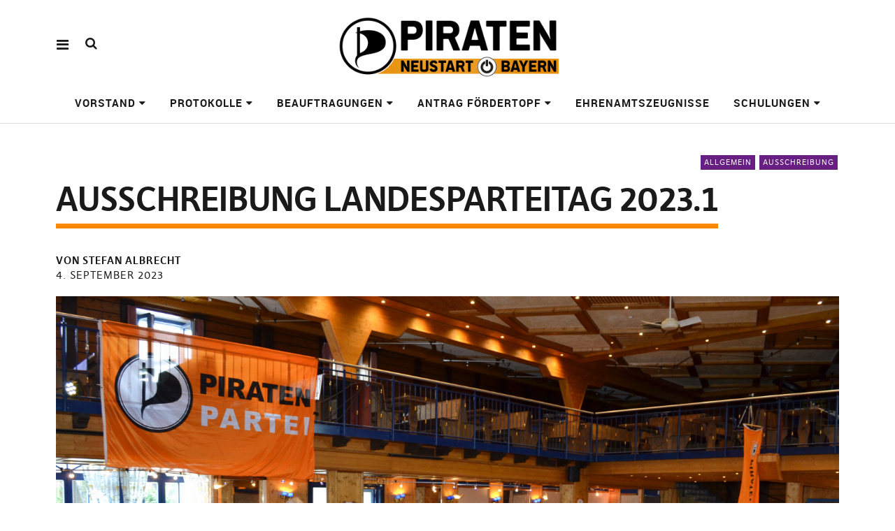

--- FILE ---
content_type: text/html; charset=UTF-8
request_url: https://vorstand.piratenpartei-bayern.de/2023/09/ausschreibung-landesparteitag-2023-1/
body_size: 11885
content:
<!DOCTYPE html>
<html lang="de" class="no-js" itemscope itemtype="http://schema.org/WebPage">
<head>
<meta charset="UTF-8">

<!-- Diese Seite wurde optimiert mit wpSEO (https://www.wpseo.org). -->
<title>Ausschreibung Landesparteitag 2023.1 › Piratenpartei Deutschland LV Bayern - Vorstandsportal</title>
<meta name="description" content="Die Amtszeit des amtierenden Landesvorstand endet nach Beschluss des LPT22.1 spätestens zum 31. Januar 2024, aufgrund der Rücktritte wurde ..." />
<meta name="robots" content="index, follow" />
<link rel="canonical" href="https://vorstand.piratenpartei-bayern.de/2023/09/ausschreibung-landesparteitag-2023-1/" />

<meta name="viewport" content="width=device-width, initial-scale=1">
<!--

__________ .__                  __            __________                  __                                                                                             
\______   \|__|_______ _____  _/  |_   ____   \______   \_____  _______ _/  |_  ___.__.                                                                                  
 |     ___/|  |\_  __ \\__  \ \   __\_/ __ \   |     ___/\__  \ \_  __ \\   __\<   |  |                                                                                  
 |    |    |  | |  | \/ / __ \_|  |  \  ___/   |    |     / __ \_|  | \/ |  |   \___  |                                                                                  
 |____|    |__| |__|   (____  /|__|   \___  >  |____|    (____  /|__|    |__|   / ____|                                                                                  
                            \/            \/                  \/                \/                                                                                       
                                                                                                                                                                         
                                                                                                                                                                         
                                                                                                                                                                         
                                                                                                                                                                         
                                                                                                                                                                         
                                                                                                                                                                         
   _____   .__                                   ___.                                                           .__    _____ ._.                                         
  /  _  \  |  | __  _  _______   ___.__.  ______ \_ |__    ____    ___.__.  ____   __ __ _______  ______  ____  |  | _/ ____\| |                                         
 /  /_\  \ |  | \ \/ \/ /\__  \ <   |  | /  ___/  | __ \ _/ __ \  <   |  | /  _ \ |  |  \\_  __ \/  ___/_/ __ \ |  | \   __\ | |                                         
/    |    \|  |__\     /  / __ \_\___  | \___ \   | \_\ \\  ___/   \___  |(  <_> )|  |  / |  | \/\___ \ \  ___/ |  |__|  |    \|                                         
\____|__  /|____/ \/\_/  (____  // ____|/____  >  |___  / \___  >  / ____| \____/ |____/  |__|  /____  > \___  >|____/|__|    __                                         
        \/                    \/ \/          \/       \/      \/   \/                                \/      \/               \/                                         
 ____ ___        .__                                                                             ___.                              .__                  __               
|    |   \ ____  |  |    ____    ______  ______  ___.__.  ____   __ __    ____  _____     ____   \_ |__    ____   _____    ______  |__|_______ _____  _/  |_   ____      
|    |   //    \ |  |  _/ __ \  /  ___/ /  ___/ <   |  | /  _ \ |  |  \ _/ ___\ \__  \   /    \   | __ \ _/ __ \  \__  \   \____ \ |  |\_  __ \\__  \ \   __\_/ __ \     
|    |  /|   |  \|  |__\  ___/  \___ \  \___ \   \___  |(  <_> )|  |  / \  \___  / __ \_|   |  \  | \_\ \\  ___/   / __ \_ |  |_> >|  | |  | \/ / __ \_|  |  \  ___/     
|______/ |___|  /|____/ \___  >/____  >/____  >  / ____| \____/ |____/   \___  >(____  /|___|  /  |___  / \___  > (____  / |   __/ |__| |__|   (____  /|__|   \___  > /\ 
              \/            \/      \/      \/   \/                          \/      \/      \/       \/      \/       \/  |__|                     \/            \/  )/ 
  __   .__                              .__                                   ___.                              .__                  __                                  
_/  |_ |  |__    ____    ____   _____   |  | __  _  _______   ___.__.  ______ \_ |__    ____   _____    ______  |__|_______ _____  _/  |_   ____                         
\   __\|  |  \ _/ __ \  /    \  \__  \  |  | \ \/ \/ /\__  \ <   |  | /  ___/  | __ \ _/ __ \  \__  \   \____ \ |  |\_  __ \\__  \ \   __\_/ __ \                        
 |  |  |   Y  \\  ___/ |   |  \  / __ \_|  |__\     /  / __ \_\___  | \___ \   | \_\ \\  ___/   / __ \_ |  |_> >|  | |  | \/ / __ \_|  |  \  ___/                        
 |__|  |___|  / \___  >|___|  / (____  /|____/ \/\_/  (____  // ____|/____  >  |___  / \___  > (____  / |   __/ |__| |__|   (____  /|__|   \___  > /\                    
            \/      \/      \/       \/                    \/ \/          \/       \/      \/       \/  |__|                     \/            \/  \/                    


-->
<link rel="profile" href="http://gmpg.org/xfn/11">
<link rel="pingback" href="https://vorstand.piratenpartei-bayern.de/xmlrpc.php">
<script>(function(html){html.className = html.className.replace(/\bno-js\b/,'js')})(document.documentElement);</script>
<link rel="alternate" type="application/rss+xml" title="Piratenpartei Deutschland LV Bayern - Vorstandsportal &raquo; Feed" href="https://vorstand.piratenpartei-bayern.de/feed/" />
<link rel="alternate" type="application/rss+xml" title="Piratenpartei Deutschland LV Bayern - Vorstandsportal &raquo; Kommentar-Feed" href="https://vorstand.piratenpartei-bayern.de/comments/feed/" />
<link rel='stylesheet' id='contact-form-7-css'  href='https://vorstand.piratenpartei-bayern.de/wp-content/plugins/contact-form-7/includes/css/styles.css?ver=5.1.9' type='text/css' media='all' />
<link rel='stylesheet' id='pirate-rogue-style-css'  href='https://vorstand.piratenpartei-bayern.de/wp-content/themes/Pirate-Rogue/style.css?ver=1.3.3' type='text/css' media='all' />
<link rel='stylesheet' id='amr-ical-events-list-css'  href='https://stuke2.piratenpartei-bayern.de/lvvorstand/wp-content/plugins/amr-ical-events-list/css/icallist2021.css?ver=1' type='text/css' media='all' />
<link rel='stylesheet' id='amr-ical-events-list_print-css'  href='https://stuke2.piratenpartei-bayern.de/lvvorstand/wp-content/plugins/amr-ical-events-list/css/icalprint.css?ver=1' type='text/css' media='print' />
<link rel='stylesheet' id='dashicons-css'  href='https://vorstand.piratenpartei-bayern.de/wp-includes/css/dashicons.min.css?ver=4.9.28' type='text/css' media='all' />
<script type='text/javascript' src='https://vorstand.piratenpartei-bayern.de/wp-includes/js/jquery/jquery.js?ver=1.12.4'></script>
<script type='text/javascript' src='https://vorstand.piratenpartei-bayern.de/wp-includes/js/jquery/jquery-migrate.min.js?ver=1.4.1'></script>
<script type='text/javascript' src='https://vorstand.piratenpartei-bayern.de/wp-content/themes/Pirate-Rogue/js/jquery.misc.js?ver=1.1'></script>
<link rel='https://api.w.org/' href='https://vorstand.piratenpartei-bayern.de/wp-json/' />
<link rel="EditURI" type="application/rsd+xml" title="RSD" href="https://vorstand.piratenpartei-bayern.de/xmlrpc.php?rsd" />
<link rel="wlwmanifest" type="application/wlwmanifest+xml" href="https://vorstand.piratenpartei-bayern.de/wp-includes/wlwmanifest.xml" /> 
<link rel='prev' title='Rücktritt als Landesvorsitzender der Piratenpartei Bayern' href='https://vorstand.piratenpartei-bayern.de/2023/07/ruecktritt-als-landesvorsitzender-der-piratenpartei-bayern/' />
<link rel='next' title='Ausschreibung: Beauftragte Person für Oberbayern' href='https://vorstand.piratenpartei-bayern.de/2025/03/ausschreibung-beauftragte-person-fuer-oberbayern/' />
<meta name="generator" content="WordPress 4.9.28" />
<link rel='shortlink' href='https://vorstand.piratenpartei-bayern.de/?p=2282' />
<link rel="alternate" type="application/json+oembed" href="https://vorstand.piratenpartei-bayern.de/wp-json/oembed/1.0/embed?url=https%3A%2F%2Fvorstand.piratenpartei-bayern.de%2F2023%2F09%2Fausschreibung-landesparteitag-2023-1%2F" />
<link rel="alternate" type="text/xml+oembed" href="https://vorstand.piratenpartei-bayern.de/wp-json/oembed/1.0/embed?url=https%3A%2F%2Fvorstand.piratenpartei-bayern.de%2F2023%2F09%2Fausschreibung-landesparteitag-2023-1%2F&#038;format=xml" />
</head>

<body class="post-template-default single single-post postid-2282 single-format-standard wp-custom-logo uku-standard socialmedia- searchbar- has-thumb no-sidebar slider-noplay offcanvas-widgets-off no-header-text">
    <div class="container-all">
        <nav id="skiplinks" aria-label="Skip-Navigation">
            <ul>
                <li><a href="#overlay-wrap" data-target="#overlay-wrap" data-firstchild="0" class="jumplink-content">Inhalt</a></li>
                <li><a href="#masthead" data-target="#desktop-navigation" data-firstchild="1" class="jumplink-nav">Hauptmenü</a></li>        
                <li><a href="#footer-search" data-target="#footer-search" data-firstchild="1" class="jumplink-nav">Suche</a></li>
                <li><a href="#colophon" data-target="#colophon" data-firstchild="1" class="jumplink-nav">Fußteil</a></li>
            </ul>
	</nav>    
        <header id="masthead" class="site-header cf"> 
            <div class="site-header-content">
                    <div id="site-branding" role="banner" itemprop="publisher" itemscope itemtype="http://schema.org/Organization">
                                                                <p class="site-title" itemprop="name"><a href="https://vorstand.piratenpartei-bayern.de/" rel="home" itemprop="url">Piratenpartei Deutschland LV Bayern &#8211; Vorstandsportal</a></p>
                            
                                                                <div class="custom-logo-wrap">
                                        <a href="https://vorstand.piratenpartei-bayern.de/" rel="home" class="custom-logo-link"><img width="798" height="236" src="https://vorstand.piratenpartei-bayern.de/files/2018/08/Piraten-neustart-bayern.png" class="custom-logo" alt="" itemprop="logo" srcset="https://vorstand.piratenpartei-bayern.de/files/2018/08/Piraten-neustart-bayern.png 798w, https://vorstand.piratenpartei-bayern.de/files/2018/08/Piraten-neustart-bayern-300x89.png 300w, https://vorstand.piratenpartei-bayern.de/files/2018/08/Piraten-neustart-bayern-768x227.png 768w" sizes="(max-width: 798px) 100vw, 798px" /></a>                                        
                                     </div><!-- end .custom-logo-wrap -->
                             
                            <p class="site-description">Vorstandsportal</p>
                            <button aria-hidden="true" id="overlay-open" class="overlay-open overlay-btn"><span>Menü</span></button>

                                                </div><!-- end #site-branding -->

                    <nav id="desktop-navigation" class="desktop-navigation cf">
                            <ul id="menu-hauptmenue" class="menu mainmenu"><li  class="menu-item menu-item-type-post_type menu-item-object-page menu-item-has-children has_children" aria-haspopup="true"><a href="https://vorstand.piratenpartei-bayern.de/vorstand/">Vorstand</a>
<ul class="sub-menu">
	<li  class="menu-item menu-item-type-custom menu-item-object-custom"><a href="http://vorstand.piratenpartei-bayern.de/category/tagebuch/">Vorstandstagebuch</a></li>
	<li  class="menu-item menu-item-type-post_type menu-item-object-page"><a href="https://vorstand.piratenpartei-bayern.de/wunschzettel/">Wunschzettel</a></li>
	<li  class="menu-item menu-item-type-taxonomy menu-item-object-category"><a href="https://vorstand.piratenpartei-bayern.de/category/vorstandsnews/">Aktuelles</a></li>
	<li  class="menu-item menu-item-type-custom menu-item-object-custom external"><a href="http://wiki.piratenpartei.de/BY:LV/Vorstand/Gesch%C3%A4ftsordnung">Geschäftsordnung [Wiki]</a></li>
	<li  class="menu-item menu-item-type-post_type menu-item-object-page"><a href="https://vorstand.piratenpartei-bayern.de/beschlusse/reisekostenregelung/">Reisekostenregelung</a></li>
</ul>
</li>
<li  class="menu-item menu-item-type-custom menu-item-object-custom menu-item-has-children has_children external" aria-haspopup="true"><a href="http://wiki.piratenpartei.de/BY:Vorstand#Protokolle">Protokolle</a>
<ul class="sub-menu">
	<li  class="menu-item menu-item-type-post_type menu-item-object-page"><a href="https://vorstand.piratenpartei-bayern.de/sitzungsmitschnitte/">Sitzungsmitschnitte</a></li>
	<li  class="menu-item menu-item-type-custom menu-item-object-custom external"><a href="http://wiki.piratenpartei.de/BY:Vorstand#Beschluss.C3.BCbersichten">Beschlüsse</a></li>
</ul>
</li>
<li  class="menu-item menu-item-type-custom menu-item-object-custom menu-item-has-children has_children external" aria-haspopup="true"><a href="https://wiki.piratenpartei.de/BY:LV/Vorstand/Beauftragungen">Beauftragungen</a>
<ul class="sub-menu">
	<li  class="menu-item menu-item-type-custom menu-item-object-custom external"><a href="https://wiki.piratenpartei.de/BY:Vorstand/Beauftragten-Geschaeftsordnung">Beauftragten-Geschäftsordnung [Wiki]</a></li>
</ul>
</li>
<li  class="menu-item menu-item-type-post_type menu-item-object-page menu-item-has-children has_children" aria-haspopup="true"><a href="https://vorstand.piratenpartei-bayern.de/antrag-foerdertopf/">Antrag Fördertopf</a>
<ul class="sub-menu">
	<li  class="menu-item menu-item-type-post_type menu-item-object-page"><a href="https://vorstand.piratenpartei-bayern.de/antrag-foerdertopf/vergaberegeln-foerdertoepfe/">Vergaberegeln Fördertöpfe</a></li>
</ul>
</li>
<li  class="menu-item menu-item-type-post_type menu-item-object-page"><a href="https://vorstand.piratenpartei-bayern.de/ehrenamtszeugnisse/">Ehrenamtszeugnisse</a></li>
<li  class="menu-item menu-item-type-post_type menu-item-object-page menu-item-has-children"><a href="https://vorstand.piratenpartei-bayern.de/schulungen/">Schulungen</a></li>
</ul>                    </nav><!-- .main-navigation -->


                                        <button aria-hidden="true" id="search-open" class="search-open search-btn"><span>Suche</span></button>
                            <div class="desktop-search">                                     
                                <form method="get" class="searchform" action="https://vorstand.piratenpartei-bayern.de/" role="search">
                                        <label for="s" class="screen-reader-text"><span>Suche</span></label>
                                        <input type="text" class="search-field" id="s" name="s" placeholder="Suche..." />
                                        <input type="submit" class="submit" name="submit" value="Suchen" />
                                </form>     
                            </div><!-- end .desktop-search -->
                    
            </div><!-- .site-header-content -->

            <div class="sticky-header hidden" itemprop="publisher" itemscope itemtype="http://schema.org/Organization">
                    <button id="overlay-open-sticky" class="overlay-open overlay-btn"><span>Menü</span></button>
                                                <button id="search-open-sticky" class="search-open search-btn"><span>Suche</span></button>
                    
                                         <div class="custom-logo-wrap">
                             <a href="https://vorstand.piratenpartei-bayern.de/" class="custom-logo-link" rel="home" itemprop="url"><img width="798" height="236" src="https://vorstand.piratenpartei-bayern.de/files/2018/08/Piraten-neustart-bayern.png" class="custom-logo" alt="Piratenpartei Deutschland LV Bayern &#8211; Vorstandsportal" itemprop="logo" srcset="https://vorstand.piratenpartei-bayern.de/files/2018/08/Piraten-neustart-bayern.png 798w, https://vorstand.piratenpartei-bayern.de/files/2018/08/Piraten-neustart-bayern-300x89.png 300w, https://vorstand.piratenpartei-bayern.de/files/2018/08/Piraten-neustart-bayern-768x227.png 768w" sizes="(max-width: 798px) 100vw, 798px" /></a>                     </div><!-- end .custom-logo-wrap -->
                    

                                </div><!-- end .sticky-header -->
            <div class="inner-offcanvas-wrap" aria-hidden="true">
                    <div class="close-btn-wrap">
                            <button id="overlay-close" class="overlay-btn"><span>Schließen</span></button>
                    </div><!-- end .close-btn-wrap -->

                    <div class="overlay-desktop-content cf">

            
                            <div class="overlay-title-wrap">
                                    <p class="site-title"><a href="https://vorstand.piratenpartei-bayern.de/" rel="home">Piratenpartei Deutschland LV Bayern &#8211; Vorstandsportal</a></p>
                            </div><!-- end .overlay-title-wrap -->
                

                            <nav id="overlay-nav" class="main-nav cf">
                            <ul id="menu-hauptmenue-1" class="menu"><li  class="menu-item menu-item-type-post_type menu-item-object-page menu-item-has-children has_children" aria-haspopup="true"><a href="https://vorstand.piratenpartei-bayern.de/vorstand/">Vorstand</a>
<ul class="sub-menu">
	<li  class="menu-item menu-item-type-custom menu-item-object-custom"><a href="http://vorstand.piratenpartei-bayern.de/category/tagebuch/">Vorstandstagebuch</a></li>
	<li  class="menu-item menu-item-type-post_type menu-item-object-page"><a href="https://vorstand.piratenpartei-bayern.de/wunschzettel/">Wunschzettel</a></li>
	<li  class="menu-item menu-item-type-taxonomy menu-item-object-category"><a href="https://vorstand.piratenpartei-bayern.de/category/vorstandsnews/">Aktuelles</a></li>
	<li  class="menu-item menu-item-type-custom menu-item-object-custom"><a href="http://wiki.piratenpartei.de/BY:LV/Vorstand/Gesch%C3%A4ftsordnung">Geschäftsordnung [Wiki]</a></li>
	<li  class="menu-item menu-item-type-post_type menu-item-object-page"><a href="https://vorstand.piratenpartei-bayern.de/beschlusse/reisekostenregelung/">Reisekostenregelung</a></li>
</ul>
</li>
<li  class="menu-item menu-item-type-custom menu-item-object-custom menu-item-has-children has_children" aria-haspopup="true"><a href="http://wiki.piratenpartei.de/BY:Vorstand#Protokolle">Protokolle</a>
<ul class="sub-menu">
	<li  class="menu-item menu-item-type-post_type menu-item-object-page"><a href="https://vorstand.piratenpartei-bayern.de/sitzungsmitschnitte/">Sitzungsmitschnitte</a></li>
	<li  class="menu-item menu-item-type-custom menu-item-object-custom"><a href="http://wiki.piratenpartei.de/BY:Vorstand#Beschluss.C3.BCbersichten">Beschlüsse</a></li>
</ul>
</li>
<li  class="menu-item menu-item-type-custom menu-item-object-custom menu-item-has-children has_children" aria-haspopup="true"><a href="https://wiki.piratenpartei.de/BY:LV/Vorstand/Beauftragungen">Beauftragungen</a>
<ul class="sub-menu">
	<li  class="menu-item menu-item-type-custom menu-item-object-custom"><a href="https://wiki.piratenpartei.de/BY:Vorstand/Beauftragten-Geschaeftsordnung">Beauftragten-Geschäftsordnung [Wiki]</a></li>
</ul>
</li>
<li  class="menu-item menu-item-type-post_type menu-item-object-page menu-item-has-children has_children" aria-haspopup="true"><a href="https://vorstand.piratenpartei-bayern.de/antrag-foerdertopf/">Antrag Fördertopf</a>
<ul class="sub-menu">
	<li  class="menu-item menu-item-type-post_type menu-item-object-page"><a href="https://vorstand.piratenpartei-bayern.de/antrag-foerdertopf/vergaberegeln-foerdertoepfe/">Vergaberegeln Fördertöpfe</a></li>
</ul>
</li>
<li  class="menu-item menu-item-type-post_type menu-item-object-page"><a href="https://vorstand.piratenpartei-bayern.de/ehrenamtszeugnisse/">Ehrenamtszeugnisse</a></li>
<li  class="menu-item menu-item-type-post_type menu-item-object-page menu-item-has-children"><a href="https://vorstand.piratenpartei-bayern.de/schulungen/">Schulungen</a></li>
</ul>                            </nav><!-- .main-navigation -->

                            
                                                        <div class="mobile-search">
                                    
<form method="get" class="searchform" action="https://vorstand.piratenpartei-bayern.de/" role="search">
	<label for="s" class="screen-reader-text"><span>Suche</span></label>
	<input type="text" class="search-field" name="s" placeholder="Suche..." />
	<input type="submit" class="submit" name="submit" value="Suchen" />
</form>
                            </div><!-- end .mobile-search -->
                            
                            
                    </div><!-- end .overlay-desktop-content -->
            </div><!-- end .inner-offcanvas-wrap -->
    </header><!-- end #masthead -->
    <div id="printhead"></div>
    <div id="overlay-wrap" class="overlay-wrap cf"></div><!-- end #overlay-wrap -->
    <main>

    <div id="singlepost-wrap" class="singlepost-wrap cf">

	        	
    
    <article id="post-2282" class="post-2282 post type-post status-publish format-standard has-post-thumbnail hentry category-allgemein category-ausschreibung" itemscope itemtype="http://schema.org/NewsArticle">
	<header class="entry-header cf">
			
			<div class="title-wrap">
								<div class="entry-cats" itemprop="articleSection">
					<a href="https://vorstand.piratenpartei-bayern.de/category/allgemein/" rel="category tag">Allgemein</a> <a href="https://vorstand.piratenpartei-bayern.de/category/ausschreibung/" rel="category tag">Ausschreibung</a>				</div><!-- end .entry-cats -->
				<h1 class="entry-title" itemprop="headline">Ausschreibung Landesparteitag 2023.1</h1>			</div><!-- end .title-wrap -->

			<div class="entry-meta cf">
				<div class="meta-columnone">
				    
				    					<div class="author-pic">
											</div>
					<div class="entry-author"><span class="entry-author"> <span class="author vcard"><a class="url fn n" href="https://vorstand.piratenpartei-bayern.de/author/stefanalbrecht/">von Stefan Albrecht</a></span></span></div>
                                    				    <div class="entry-date"><a href="https://vorstand.piratenpartei-bayern.de/2023/09/ausschreibung-landesparteitag-2023-1/">4. September 2023</a></div>
				</div>

				<div class="meta-columntwo">
									</div>
				<div class="meta-columnthree">
                                    				</div>
                                <meta itemprop="datePublished" content="2023-09-04T15:17:41+00:00">
                                <meta itemprop="dateModified" content="2023-09-04T15:18:32+00:00">
                                <div itemprop="publisher" itemscope itemtype="https://schema.org/Organization"><div itemprop="logo" itemscope itemtype="https://schema.org/ImageObject"><meta itemprop="url" content="https://vorstand.piratenpartei-bayern.de/files/2018/08/Piraten-neustart-bayern.png"><meta itemprop="width" content="798"><meta itemprop="height" content="236"></div><meta itemprop="name" content="Piratenpartei Deutschland LV Bayern - Vorstandsportal"><meta itemprop="url" content="https://vorstand.piratenpartei-bayern.de/"></div>			</div>
	</header>
	<div class="contentwrap">
	    		<figure class="entry-thumbnail">
			<img width="1536" height="1024" src="https://vorstand.piratenpartei-bayern.de/files/2021/11/LPT20.1-11.jpg" class="attachment-post-thumbnail size-post-thumbnail wp-post-image" alt="" srcset="https://vorstand.piratenpartei-bayern.de/files/2021/11/LPT20.1-11.jpg 1536w, https://vorstand.piratenpartei-bayern.de/files/2021/11/LPT20.1-11-300x200.jpg 300w, https://vorstand.piratenpartei-bayern.de/files/2021/11/LPT20.1-11-768x512.jpg 768w, https://vorstand.piratenpartei-bayern.de/files/2021/11/LPT20.1-11-1024x683.jpg 1024w" sizes="(max-width: 1536px) 100vw, 1536px" /><figcaption></figcaption>		</figure>
	    	    <div id="socialicons-sticky">
			<div id="entry-content" class="entry-content" itemprop="text">
			    <p>Die <strong>Amtszeit des amtierenden Landesvorstan</strong>d endet nach Beschluss des LPT22.1</p>
<p><strong>spätestens zum 31. Januar 2024, </strong>aufgrund der <strong>Rücktritte </strong>wurde er per<strong> Beschluss LaVo15/2022/54 </strong>für den<strong> 14.10.2023 </strong>festgelegt.</p>
<p>Deswegen suchen wir nun Gliederungen, die bereit sind, den Landesparteitag 2023.1 auszurichten.</p>
<p>Ende der Bewerbungsfrist: 15. September 2023 23:59 Uhr</p>
<p><strong>Vergabeverfahren</strong></p>
<p>Beachtet bitte folgendes:<br />
diese Ausschreibung läuft bis zum 15. September 2023 oder bis zur Vergabe (siehe unten!)<br />
der LV-Vorstand vergibt die Ausrichtung spätestens nach Ablauf dieser Frist.</p>
<p>Achtung: Dies kann auch bereits früher passieren, deshalb nächsten Punkt beachten!</p>
<p>Wenn ihr an einem Vorschlag arbeitet, kündigt das bitte frühzeitig via Mail an den Landesvorstand unter vorstand@piratenpartei-bayern.de an!</p>
<p>Bitte Kontakt-Details nicht vergessen.<br />
Der Vorstand bezieht Euch in die Entscheidung mit ein, sollten wir darüber nachdenken, die Ausschreibung vorzeitig zu beenden (manche Veranstaltungsräume kann man nicht ewig reservieren, dann muss man ggf. schon einen Vertrag machen).</p>
<p>Wir wollen gut organisierte Versammlungen haben, aber Socializing bitte nicht vergessen. Abends sollte die Möglichkeit bestehen, sich zusammenzusetzen und zu feiern, was natürlich nicht in der Halle sein muss.</p>
<p>Sind Quer-Finanzierungen geplant (Getränkeverkauf, Sponsoren etc.) muss dies im Einzelnen ausgewiesen werden.</p>
<p>Bis zur endgültigen Beauftragung werden Verträge NUR durch den LV-Vorstand geschlossen. Wer sich daran nicht hält und ggf. Opfer von Schadensersatzforderungen wird, hat Pech. Ausgenommen davon sind explizite Beauftragungen (Anmietung Material, Vor-Reservierung etc…).</p>
<p>Vorschläge bitte auf auf dieser Seite eintragen. Als Struktur dafür könnt ihr die Titel-Überschriften ab „Ort“ nehmen. Bitte vergesst nicht, eure Kontaktdetails anzugeben.</p>
<p>Verantwortlich für diese Ausschreibung im LV-Vorstand ist Stefan Albrecht oder Detlef Netter.</p>
<p><strong>Termin</strong></p>
<p><strong>14.10.2023</strong></p>
<p><strong>Ort</strong></p>
<p>Bisher hatten wir Parteitage in Oberbayern, Mittelfranken, Unterfranken, Niederbayern, Schwaben und in der Oberpfalz. Es wäre schön, wenn wir im Laufe der Zeit einmal in allen Bezirken unsere Parteitage abhalten können. In der Sammlung fehlt bislang Oberfranken.</p>
<p>Erreichbarkeit Öffentliche Verkehrsmittel</p>
<p>Der Ort muss mit öffentlichen Verkehrsmitteln gut erreichbar sein.</p>
<p>KFZ</p>
<p>Der Ort sollte auch ohne Ortskenntnisse einfach gefunden werden können. Navis sollten die Adresse kennen, ansonsten unbedingt Anfahrts-Adresse angeben und von dort beschildern. Parkplätze sollten in der Nähe ausreichend vorhanden sein (~30 Stellplätze).</p>
<p><strong>Unterkunft</strong></p>
<p>Es sollte gut erreichbare und bezahlbare Unterkünfte für die Piraten geben, die einen weiteren Anfahrtsweg haben. Gut wäre auch, wenn es mehrere unterschiedliche Qualitätsniveaus der Unterkünfte für die unterschiedlichen Geldbeutel der anwesenden Piraten gäbe. Also beispielsweise Betten sowohl in der Jugendherberge als auch in günstigen Pensionen und besseren Hotels.</p>
<p><strong>Bauliche Anforderungen / Größe</strong></p>
<p>Beim Parteitag müssen mindestens 42 Piraten Platz finden. Ein Notfallplan, um evtl. weitere Sitzgelegenheiten bereitzustellen, wäre wünschenswert.</p>
<p>Tische</p>
<p>Es sollen so viele Plätze wie möglich an Tischen zur Verfügung gestellt werden. Vorzugsweise in Blickrichtung zur Bühne („Parlamentarisch“), in Reihe (90° zur Bühne) ist aber auch möglich. Rollstuhlplätze sollten vorhanden und bis nach Veranstaltungsbeginn reserviert bleiben. Es müssen genügend Stühle vorhanden sein, um bei zu starkem Andrang weitere Plätze zur Verfügung zu stellen, wenn Tische abgebaut werden.<br />
Eine pandemiegerechte Bestuhlung mit Abstandsregeln sollte gewährleistet sein.</p>
<p>Bühne</p>
<p>Eine Bühne sollte, wenn möglich vorhanden sein oder aufgebaut werden können, die bei gefülltem Saal den Zuschauern auf den hintersten Plätzen die Sicht auf Redner und auf dem Podium sitzenden Personen gestattet. Auf der Bühne muss ein Rednerpult stehen können sowie ein Podium für mind. 4 Personen. Eine optisch ansprechende Bühnengestaltung ist wünschenswert, um brauchbare Fotos anfertigen zu können (gleichmäßig ausgeleuchtetes Rednerpult, kein 08/15-schwarzer Moltonhintergrund,…)</p>
<p>Sound</p>
<p>Auf der Bühne ist ein Mikrofon am Rednerpult und am Podium ein bis zwei Mikrofone zu betreiben. Im Saal sollten zwei Mikrofone mit Ständern vorhanden sein.</p>
<p>Video</p>
<p>Ein Beamer mit Leinwand sollte betrieben werden können, welche der Größe und Lichtstärke her den hintersten Plätzen ermöglicht, Schrift gut lesen zu können. Dies bei voller Bühnen- und sanfter Saalbeleuchtung. Die Steuerung des Beamer-Bildes muss vom Podium erfolgen können (direkt oder indirekt durch Weitergabe Steuerungswunsch durch extra Verbindung zum Bediener). Vom Rednerpult sollte der Redner sehen können, was der Beamer gerade zeigt, ohne sich ständig nach hinten zu drehen (z.B. Bildschirm vor dem Rednerpult).</p>
<p>Licht</p>
<p>Ausreichend Bühnenbeleuchtung, insbesondere die Ausleuchtung des Rednerpults, muss gegeben sein oder baulich aufgestellt werden können. Im Saal reicht sanftes Licht.</p>
<p>Einfall von Tageslicht sollte so gesteuert werden können, dass es weder die Leinwandprojektion schlecht sichtbar macht noch die Teilnehmer übermäßig blendet (Verlauf der Sonne während der Veranstaltung vorher beachten, insbes. die im Winter tief stehende Sonne am Nachmittag!).</p>
<p>Empfang / Foyer</p>
<p>Es sollte ein Foyer/Eingangsbereich vorhanden sein. Mindestens 2 Plätze müssen für die Akkreditierung betrieben werden können, an denen sich jeweils eine Warteschlange bilden kann. Mindestens ein Akkreditierungsplatz muss während der gesamten Zeit betrieben werden können.</p>
<p>Zugang</p>
<p>Barrierefreier Zugang ist Voraussetzung, ebenso bau- und feuerrechtlich vorgeschriebene Fluchtwege.</p>
<p>Toiletten</p>
<p>Für die erwartete Anzahl an Teilnehmern müssen ausreichend Toiletten zur Verfügung stehen, mindestens davon eine behindertengerecht. Ein Wickeltisch ist von Vorteil.</p>
<p>Deko</p>
<p>Parteiflaggen und andere Deko muss sich so befestigen lassen, dass der Veranstaltungsort von innen und außen sofort als der eines Parteitages der Piraten erkennbar ist.</p>
<p>Strom</p>
<p>Die Stromversorgung auch der Gäste muss für den Betrieb von Notebooks gewährleistet werden. Dazu reichen Anschlussmöglichkeiten an den Seiten des Saales aus. Der Stromkreis der Gäste muss von dem der Bühnen- und Netzwerktechnik getrennt sein.</p>
<p>Netzwerk / Internet</p>
<p>Eine Internetanbindung muss zumindest für die Orga vorhanden sein, vorzugsweise etwas größeres, als normales DSL.</p>
<p>Die Gäste müssen nicht zwingend per Kabel oder WLAN die Möglichkeit haben, ins Internet zu gelangen, für die Versammlungsleitung, Presse, Orga ist es jedoch notwendig. Ist die Bandbreite zu gering, kann dieser Zugang gedrosselt und/oder auf wenige Dienste beschränkt werden. Die Bühne muss einen ausfallsicheren Internetzugang, unabhängig von dem der Gäste, haben. (Backup per Mobilfunk).</p>
<p><strong>Streaming</strong></p>
<p>Die Veranstaltung soll möglichst in guter Qualität gestreamed werden. Die Kosten für das Streaming sind Teil der Ausschreibung</p>
<p>Belüftung / Heizung</p>
<p>Es muss ein ausreichender Austausch der Raumluft bei konstant angenehmer Temperatur gewährleistet sein.</p>
<p>Raucherbereich</p>
<p>Im Außenbereich sollte ein wettergeschützter Ort samt Aschenbechern bereit stehen.</p>
<p><strong>Sonstiges/Verpflegung</strong></p>
<p>Ideal wäre, wenn das Mitbringen von Getränken und Speisen gestattet ist. In diesem Fall sollten Einkaufsmöglichkeiten in der Nähe vorhanden sein.</p>
<p>Ist dem nicht so (was normal ist), sollten Getränke während der gesamten Veranstaltung angeboten werden.</p>
<p>Essen zu den üblichen Zeiten,</p>
<p>kleine Snacks vorzugsweise immer.</p>
<p>Es müssen auch vegetarische Hauptspeisen – jenseits der ewigen Käsespätzle – angeboten werden.</p>
<p>Selbstbedienung ist möglich. Die Preise sollten ortsüblich oder darunter liegen.</p>
<p>Team</p>
<p>Es muss ein Pirat mit guter Ortskenntnis für die Organisation und Ausrichtung des LPT hauptverantwortlich sein. Dieser Pirat soll Zusagen von Bereichsleitungs-Piraten aller wichtigen Bereiche (Aufbau, Abbau, Akkreditierung, Sound+Video, Netzwerk, Bühne, gfls. Presse) aufweisen. Eine ausreichende Zahl von Helfern muss zur Verfügung stehen.</p>
<p>Budget</p>
<p>Gesamtbudget für die Ausrichtung der Veranstaltung liegt derzeit bei 1.500 EUR.</p>
<p>Vergabe</p>
<p>Die sich bewerbende Gliederung benennt eine Person, die die örtlichen Gegebenheiten gut kennt, als lokalen Verantwortlichen, der in Zusammenarbeit mit dem Landesverband und seinem Beauftragten die Organisation vor Ort unterstützt.</p>			    			</div>
			<footer class="entry-footer cf">
			    			    			</footer>

			
			
	<nav class="navigation post-navigation" role="navigation">
		<h2 class="screen-reader-text">Beitragsnavigation</h2>
		<div class="nav-links"><div class="nav-previous"><a href="https://vorstand.piratenpartei-bayern.de/2023/07/ruecktritt-als-landesvorsitzender-der-piratenpartei-bayern/" rel="prev"><span class="meta-nav">Vorheriger Beitrag</span> <span class="screen-reader-text">Vorheriger Beitrag</span> </a></div><div class="nav-next"><a href="https://vorstand.piratenpartei-bayern.de/2025/03/ausschreibung-beauftragte-person-fuer-oberbayern/" rel="next"><span class="meta-nav">Nächster Beitrag</span> <span class="screen-reader-text">Nächster Beitrag</span> </a></div></div>
	</nav>
	    </div>
	</div>
        <div itemprop="image" itemscope itemtype="https://schema.org/ImageObject"><meta itemprop="thumbnailUrl" content="https://vorstand.piratenpartei-bayern.de/files/2021/11/LPT20.1-11-150x150.jpg"><meta itemprop="url" content="https://vorstand.piratenpartei-bayern.de/files/2021/11/LPT20.1-11.jpg"><meta itemprop="width" content="1536"><meta itemprop="height" content="1024"></div>    </article>
        
	<aside id="secondary" class="sidebar widget-area"> 
	    		<section id="recent-posts-2" class="widget widget_recent_entries">		<h2 class="widget-title">Neueste Beiträge</h2>		<ul>
											<li>
					<a href="https://vorstand.piratenpartei-bayern.de/2025/12/lavo-letter-dezember/">LaVo-Letter Dezember</a>
									</li>
											<li>
					<a href="https://vorstand.piratenpartei-bayern.de/2025/12/stellungnahme-des-lv-bayaern-zum-gastbeitrag-von-nasrin-amirsedghi-auf-der-bundesseite/">Stellungnahme des LV-Bayern zum Gastbeitrag von Nasrin Amirsedghi auf der Bundesseite</a>
									</li>
											<li>
					<a href="https://vorstand.piratenpartei-bayern.de/2025/11/lavo-letter-november/">LaVo Letter November</a>
									</li>
											<li>
					<a href="https://vorstand.piratenpartei-bayern.de/2025/11/statement-zum-offenen-brief-zur-digitalen-souveraenitaet-und-kommunikationsinfrastruktur/">Statement zum Offenen Brief zur digitalen Souveränität und Kommunikationsinfrastruktur</a>
									</li>
											<li>
					<a href="https://vorstand.piratenpartei-bayern.de/2025/10/lavo-letter-oktober/">LaVo Letter Oktober</a>
									</li>
					</ul>
		</section><section id="ics-calendar" class="widget widgetICSImporter"><h2 class="widget-title">Upcoming Events</h2><ul id="ics-calendar-widget"><li style="color:#333333; "><strong>3.02. 20:00 &ndash; 22:00:</strong>LaVo Sitzung</li><li style="color:#333333; "><strong>3.03. 20:00 &ndash; 22:00:</strong>LaVo Sitzung</li><li style="color:#333333; "><strong>7.04. 20:00 &ndash; 22:00:</strong>LaVo Sitzung</li><li style="color:#333333; "><strong>5.05. 20:00 &ndash; 22:00:</strong>LaVo Sitzung</li><li style="color:#333333; "><strong>2.06. 20:00 &ndash; 22:00:</strong>LaVo Sitzung</li></ul></section><section id="text-2" class="widget widget_text">			<div class="textwidget"><a href="http://events.piratenpartei-bayern.de">Weitere Termine anzeigen</a></div>
		</section><section id="categories-2" class="widget widget_categories"><h2 class="widget-title">Kategorien</h2>		<ul>
	<li class="cat-item cat-item-1"><a href="https://vorstand.piratenpartei-bayern.de/category/allgemein/" >Allgemein</a>
</li>
	<li class="cat-item cat-item-10"><a href="https://vorstand.piratenpartei-bayern.de/category/ankuendigung/" >Ankündigung</a>
</li>
	<li class="cat-item cat-item-3"><a href="https://vorstand.piratenpartei-bayern.de/category/antraege/" >Anträge</a>
</li>
	<li class="cat-item cat-item-11"><a href="https://vorstand.piratenpartei-bayern.de/category/ausschreibung/" >Ausschreibung</a>
</li>
	<li class="cat-item cat-item-9"><a href="https://vorstand.piratenpartei-bayern.de/category/beschluss/" >Beschluss</a>
</li>
	<li class="cat-item cat-item-12"><a href="https://vorstand.piratenpartei-bayern.de/category/job/" >Job</a>
</li>
	<li class="cat-item cat-item-8"><a href="https://vorstand.piratenpartei-bayern.de/category/protokoll/" >Protokoll</a>
</li>
	<li class="cat-item cat-item-38"><a href="https://vorstand.piratenpartei-bayern.de/category/statement/" >Statement</a>
</li>
	<li class="cat-item cat-item-13"><a href="https://vorstand.piratenpartei-bayern.de/category/vorstandsnews/" >Vorstandsnews</a>
</li>
	<li class="cat-item cat-item-18"><a href="https://vorstand.piratenpartei-bayern.de/category/tagebuch/" title="Tätigkeitsberichte jenseits des Tagesgeschäfts">Vorstandstagebuch</a>
</li>
		</ul>
</section><section id="pages-2" class="widget widget_pages"><h2 class="widget-title">Quicklinks</h2>		<ul>
			<li class="page_item page-item-2485"><a href="https://vorstand.piratenpartei-bayern.de/antrag-einreichen/">Antrag einreichen</a></li>
<li class="page_item page-item-2503 page_item_has_children"><a href="https://vorstand.piratenpartei-bayern.de/antrag-foerdertopf/">Antrag Fördertopf</a>
<ul class='children'>
	<li class="page_item page-item-448"><a href="https://vorstand.piratenpartei-bayern.de/antrag-foerdertopf/vergaberegeln-foerdertoepfe/">Vergaberegeln Fördertöpfe</a></li>
</ul>
</li>
<li class="page_item page-item-1883"><a href="https://vorstand.piratenpartei-bayern.de/beauftragten-geschaeftsordnung/">Beauftragten-Geschäftsordnung</a></li>
<li class="page_item page-item-756"><a href="https://vorstand.piratenpartei-bayern.de/ehrenamtszeugnisse/">Ehrenamtszeugnisse</a></li>
<li class="page_item page-item-351"><a href="https://vorstand.piratenpartei-bayern.de/feuermelder/">Feuermelder</a></li>
<li class="page_item page-item-403"><a href="https://vorstand.piratenpartei-bayern.de/hintergrund-und-anleitung/">Feuermelder / Hintergrund und Anleitung</a></li>
<li class="page_item page-item-1601"><a href="https://vorstand.piratenpartei-bayern.de/howtoaufstellungsversammlung/">HowTo:Aufstellungsversammlung</a></li>
<li class="page_item page-item-1250"><a href="https://vorstand.piratenpartei-bayern.de/landtagswahlkampf-2018/">Landtagswahlkampf 2018</a></li>
<li class="page_item page-item-588"><a href="https://vorstand.piratenpartei-bayern.de/materialien/">Materialien</a></li>
<li class="page_item page-item-650"><a href="https://vorstand.piratenpartei-bayern.de/oeffentlichkeitsarbeit/">Öffentlichkeitsarbeit</a></li>
<li class="page_item page-item-1036"><a href="https://vorstand.piratenpartei-bayern.de/schulungen/">Schulungen</a></li>
<li class="page_item page-item-480"><a href="https://vorstand.piratenpartei-bayern.de/sitzungsmitschnitte/">Sitzungsmitschnitte</a></li>
<li class="page_item page-item-550"><a href="https://vorstand.piratenpartei-bayern.de/wunschzettel/">Wunschzettel</a></li>
<li class="page_item page-item-9"><a href="https://vorstand.piratenpartei-bayern.de/vorstand/">Vorstand</a></li>
<li class="page_item page-item-78"><a href="https://vorstand.piratenpartei-bayern.de/geschaeftsordnung/">Geschäftsordnung</a></li>
<li class="page_item page-item-7 page_item_has_children"><a href="https://vorstand.piratenpartei-bayern.de/beauftragungen/">Beauftragungen</a>
<ul class='children'>
	<li class="page_item page-item-342"><a href="https://vorstand.piratenpartei-bayern.de/beauftragungen/arten-von-beauftragungen/">Arten von Beauftragungen</a></li>
	<li class="page_item page-item-364"><a href="https://vorstand.piratenpartei-bayern.de/beauftragungen/ausschreibungen/">Ausschreibungen</a></li>
	<li class="page_item page-item-345"><a href="https://vorstand.piratenpartei-bayern.de/beauftragungen/leitlinien-fuer-themenbeauftragte/">Leitlinien für Themenbeauftragte</a></li>
</ul>
</li>
<li class="page_item page-item-61"><a href="https://vorstand.piratenpartei-bayern.de/mitmachen/">Mitmachen</a></li>
<li class="page_item page-item-118 page_item_has_children"><a href="https://vorstand.piratenpartei-bayern.de/beschlusse/">Beschlüsse</a>
<ul class='children'>
	<li class="page_item page-item-494"><a href="https://vorstand.piratenpartei-bayern.de/beschlusse/reisekostenregelung/">Reisekostenregelung</a></li>
</ul>
</li>
<li class="page_item page-item-65"><a href="https://vorstand.piratenpartei-bayern.de/datenschutzerklarung/">Datenschutzerklärung</a></li>
<li class="page_item page-item-67"><a href="https://vorstand.piratenpartei-bayern.de/impressum/">Impressum</a></li>
<li class="page_item page-item-169"><a href="https://vorstand.piratenpartei-bayern.de/wahlen-2013/">Wahlkampf</a></li>
		</ul>
		</section><section id="archives-2" class="widget widget_archive"><h2 class="widget-title">Archiv</h2>		<ul>
			<li><a href='https://vorstand.piratenpartei-bayern.de/2025/12/'>Dezember 2025</a></li>
	<li><a href='https://vorstand.piratenpartei-bayern.de/2025/11/'>November 2025</a></li>
	<li><a href='https://vorstand.piratenpartei-bayern.de/2025/10/'>Oktober 2025</a></li>
	<li><a href='https://vorstand.piratenpartei-bayern.de/2025/09/'>September 2025</a></li>
	<li><a href='https://vorstand.piratenpartei-bayern.de/2025/06/'>Juni 2025</a></li>
	<li><a href='https://vorstand.piratenpartei-bayern.de/2025/04/'>April 2025</a></li>
	<li><a href='https://vorstand.piratenpartei-bayern.de/2025/03/'>März 2025</a></li>
	<li><a href='https://vorstand.piratenpartei-bayern.de/2023/09/'>September 2023</a></li>
	<li><a href='https://vorstand.piratenpartei-bayern.de/2023/07/'>Juli 2023</a></li>
	<li><a href='https://vorstand.piratenpartei-bayern.de/2021/11/'>November 2021</a></li>
	<li><a href='https://vorstand.piratenpartei-bayern.de/2021/01/'>Januar 2021</a></li>
	<li><a href='https://vorstand.piratenpartei-bayern.de/2020/02/'>Februar 2020</a></li>
	<li><a href='https://vorstand.piratenpartei-bayern.de/2020/01/'>Januar 2020</a></li>
	<li><a href='https://vorstand.piratenpartei-bayern.de/2019/08/'>August 2019</a></li>
	<li><a href='https://vorstand.piratenpartei-bayern.de/2018/10/'>Oktober 2018</a></li>
	<li><a href='https://vorstand.piratenpartei-bayern.de/2018/05/'>Mai 2018</a></li>
	<li><a href='https://vorstand.piratenpartei-bayern.de/2018/04/'>April 2018</a></li>
	<li><a href='https://vorstand.piratenpartei-bayern.de/2017/12/'>Dezember 2017</a></li>
	<li><a href='https://vorstand.piratenpartei-bayern.de/2017/11/'>November 2017</a></li>
	<li><a href='https://vorstand.piratenpartei-bayern.de/2017/08/'>August 2017</a></li>
	<li><a href='https://vorstand.piratenpartei-bayern.de/2017/06/'>Juni 2017</a></li>
	<li><a href='https://vorstand.piratenpartei-bayern.de/2016/12/'>Dezember 2016</a></li>
	<li><a href='https://vorstand.piratenpartei-bayern.de/2016/08/'>August 2016</a></li>
	<li><a href='https://vorstand.piratenpartei-bayern.de/2015/11/'>November 2015</a></li>
	<li><a href='https://vorstand.piratenpartei-bayern.de/2015/06/'>Juni 2015</a></li>
	<li><a href='https://vorstand.piratenpartei-bayern.de/2015/05/'>Mai 2015</a></li>
	<li><a href='https://vorstand.piratenpartei-bayern.de/2015/04/'>April 2015</a></li>
	<li><a href='https://vorstand.piratenpartei-bayern.de/2015/03/'>März 2015</a></li>
	<li><a href='https://vorstand.piratenpartei-bayern.de/2015/02/'>Februar 2015</a></li>
	<li><a href='https://vorstand.piratenpartei-bayern.de/2015/01/'>Januar 2015</a></li>
	<li><a href='https://vorstand.piratenpartei-bayern.de/2014/12/'>Dezember 2014</a></li>
	<li><a href='https://vorstand.piratenpartei-bayern.de/2014/11/'>November 2014</a></li>
	<li><a href='https://vorstand.piratenpartei-bayern.de/2014/10/'>Oktober 2014</a></li>
	<li><a href='https://vorstand.piratenpartei-bayern.de/2014/09/'>September 2014</a></li>
	<li><a href='https://vorstand.piratenpartei-bayern.de/2014/08/'>August 2014</a></li>
	<li><a href='https://vorstand.piratenpartei-bayern.de/2014/07/'>Juli 2014</a></li>
	<li><a href='https://vorstand.piratenpartei-bayern.de/2014/06/'>Juni 2014</a></li>
	<li><a href='https://vorstand.piratenpartei-bayern.de/2014/03/'>März 2014</a></li>
	<li><a href='https://vorstand.piratenpartei-bayern.de/2014/02/'>Februar 2014</a></li>
	<li><a href='https://vorstand.piratenpartei-bayern.de/2014/01/'>Januar 2014</a></li>
	<li><a href='https://vorstand.piratenpartei-bayern.de/2013/12/'>Dezember 2013</a></li>
	<li><a href='https://vorstand.piratenpartei-bayern.de/2013/11/'>November 2013</a></li>
	<li><a href='https://vorstand.piratenpartei-bayern.de/2013/09/'>September 2013</a></li>
	<li><a href='https://vorstand.piratenpartei-bayern.de/2013/04/'>April 2013</a></li>
	<li><a href='https://vorstand.piratenpartei-bayern.de/2013/02/'>Februar 2013</a></li>
	<li><a href='https://vorstand.piratenpartei-bayern.de/2013/01/'>Januar 2013</a></li>
	<li><a href='https://vorstand.piratenpartei-bayern.de/2012/12/'>Dezember 2012</a></li>
		</ul>
		</section>	</aside><!-- .sidebar .widget-area -->

    </div><!-- end .singlepost-wrap -->
    

    </main>
	
	

	<footer id="colophon" class="site-footer cf">
            <h1 class="screen-reader-text">Weitere Informationen</h1>
		
    <section id="big-footer-feature" class="big-footer-feature cf">
		    <h2 class="screen-reader-text">Hervorgehoben</h2>
	            <div class="footer-feature-image fadein">
                            </div>
      
	<div class="footer-feature-textwrap">
					<p class="text-big"></p>
		
					<p class="text-small"></p>
			</div>
    </section>

		<div class="footer-wrap">
							
<div class="footer-menus-wrap cf">
    <h2 class="screen-reader-text">Navigation</h2>
        		<div class="custom-logo-wrap" aria-hidden="true" role="presentation">
			<img src="http://1342" alt="">
		</div>
			
		<nav id="footer-menu-four" class="footer-menu">
		<h3 class="footer-menu-title">Kontakt</h3><ul id="menu-kontakt" class="menu"><li id="menu-item-1346" class="menu-item menu-item-type-custom menu-item-object-custom menu-item-1346"><a href="https://piratenpartei-bayern.de/datenschutzerklarung/">Datenschutzerklärung</a></li>
<li id="menu-item-1347" class="menu-item menu-item-type-custom menu-item-object-custom menu-item-1347"><a href="https://piratenpartei-bayern.de/impressum/">Impressum</a></li>
</ul>	</nav>
	</div>
			                    
                        			<div id="footer-search" class="screen-reader-text">
			                                
<form method="get" class="searchform" action="https://vorstand.piratenpartei-bayern.de/" role="search">
	<label for="s" class="screen-reader-text"><span>Suche</span></label>
	<input type="text" class="search-field" name="s" placeholder="Suche..." />
	<input type="submit" class="submit" name="submit" value="Suchen" />
</form>
                        </div>
                       
			<div id="site-info" class="cf">  
				<ul class="credit">
									<li class="copyright">Copyright &copy; 2026 Piratenpartei Deutschland LV Bayern - Vorstandsportal</li>
					<li class="wp-credit">Powered by <a href="https://wordpress.org/" rel="nofollow">WordPress</a></li>
					<li class="theme-author">
					    Theme: <a href="https://github.com/Piratenpartei/Pirate-Rogue/" rel="nofollow">Pirate Rogue</a> by xwolf					</li>
								</ul><!-- end .credit -->
			</div><!-- end #site-info -->

							<div id="footer-social" class="social-nav">
											<h2 class="socialmedia">Folge uns:</h2>
										<ul id="menu-social" class="menu"><li id="menu-item-1349" class="menu-item menu-item-type-custom menu-item-object-custom menu-item-1349"><a href="https://www.facebook.com/PiratenparteiBayern">Facebook</a></li>
<li id="menu-item-1350" class="menu-item menu-item-type-custom menu-item-object-custom menu-item-1350"><a href="https://twitter.com/piratenbayern">Twitter</a></li>
<li id="menu-item-1351" class="menu-item menu-item-type-custom menu-item-object-custom menu-item-1351"><a href="https://plus.google.com/107372484616857180837/posts">Google+</a></li>
<li id="menu-item-1352" class="menu-item menu-item-type-custom menu-item-object-custom menu-item-1352"><a href="https://flattr.com/profile/piratenbayern">Flattr</a></li>
<li id="menu-item-1353" class="menu-item menu-item-type-custom menu-item-object-custom menu-item-1353"><a href="https://www.youtube.com/channel/UCk88k6wJ9oaxU9adrXp05Ew?feature=watch">Youtube</a></li>
<li id="menu-item-1354" class="menu-item menu-item-type-custom menu-item-object-custom menu-item-1354"><a href="http://piratenpartei-bayern.de/feed/">RSS</a></li>
<li id="menu-item-1355" class="menu-item menu-item-type-custom menu-item-object-custom menu-item-1355"><a href="https://instagram.com/piratenpartei/">Instagramm</a></li>
</ul>				</div><!-- end #footer-social -->
			
		</div><!-- end .footer-wrap -->
	</footer><!-- end #colophon -->
</div><!-- end .container-all -->

<script type='text/javascript'>
/* <![CDATA[ */
var wpcf7 = {"apiSettings":{"root":"https:\/\/vorstand.piratenpartei-bayern.de\/wp-json\/contact-form-7\/v1","namespace":"contact-form-7\/v1"}};
/* ]]> */
</script>
<script type='text/javascript' src='https://vorstand.piratenpartei-bayern.de/wp-content/plugins/contact-form-7/includes/js/scripts.js?ver=5.1.9'></script>
<script type='text/javascript'>
/* <![CDATA[ */
var screenReaderText = {"expand":"<span class=\"screen-reader-text\">Child-Men\u00fc aufklappen<\/span>","collapse":"<span class=\"screen-reader-text\">Child-Men\u00fc einklappen<\/span>"};
/* ]]> */
</script>
<script type='text/javascript' src='https://vorstand.piratenpartei-bayern.de/wp-content/themes/Pirate-Rogue/js/functions.min.js?ver=1.3.3'></script>
<script type='text/javascript' src='https://vorstand.piratenpartei-bayern.de/wp-includes/js/wp-embed.min.js?ver=4.9.28'></script>
    <script type="text/javascript">
        jQuery(document).ready(function ($) {

            for (let i = 0; i < document.forms.length; ++i) {
                let form = document.forms[i];
				if ($(form).attr("method") != "get") { $(form).append('<input type="hidden" name="LF_eXDmQxbj" value="JbSUNvHD4np" />'); }
if ($(form).attr("method") != "get") { $(form).append('<input type="hidden" name="aI_HqgLsxNUj" value="HwhkWOA[J97Iu" />'); }
if ($(form).attr("method") != "get") { $(form).append('<input type="hidden" name="SG-XaOTZAqFIR" value="GVrpxN" />'); }
if ($(form).attr("method") != "get") { $(form).append('<input type="hidden" name="pXhcIdgHvTAJu-K" value="v7*[hSExDJMiPr" />'); }
            }

            $(document).on('submit', 'form', function () {
				if ($(this).attr("method") != "get") { $(this).append('<input type="hidden" name="LF_eXDmQxbj" value="JbSUNvHD4np" />'); }
if ($(this).attr("method") != "get") { $(this).append('<input type="hidden" name="aI_HqgLsxNUj" value="HwhkWOA[J97Iu" />'); }
if ($(this).attr("method") != "get") { $(this).append('<input type="hidden" name="SG-XaOTZAqFIR" value="GVrpxN" />'); }
if ($(this).attr("method") != "get") { $(this).append('<input type="hidden" name="pXhcIdgHvTAJu-K" value="v7*[hSExDJMiPr" />'); }
                return true;
            });

            jQuery.ajaxSetup({
                beforeSend: function (e, data) {

                    if (data.type !== 'POST') return;

                    if (typeof data.data === 'object' && data.data !== null) {
						data.data.append("LF_eXDmQxbj", "JbSUNvHD4np");
data.data.append("aI_HqgLsxNUj", "HwhkWOA[J97Iu");
data.data.append("SG-XaOTZAqFIR", "GVrpxN");
data.data.append("pXhcIdgHvTAJu-K", "v7*[hSExDJMiPr");
                    }
                    else {
                        data.data = data.data + '&LF_eXDmQxbj=JbSUNvHD4np&aI_HqgLsxNUj=HwhkWOA[J97Iu&SG-XaOTZAqFIR=GVrpxN&pXhcIdgHvTAJu-K=v7*[hSExDJMiPr';
                    }
                }
            });

        });
    </script>
	
</body>
</html>


--- FILE ---
content_type: text/css
request_url: https://vorstand.piratenpartei-bayern.de/wp-content/themes/Pirate-Rogue/style.css?ver=1.3.3
body_size: 54338
content:
/*!
 Theme Name: Pirate Rogue
 Github Theme URI: https://github.com/Piratenpartei/Pirate-Rogue/
 Theme URI: https://github.com/Piratenpartei/Pirate-Rogue/
 Description: Theme for pirate parties worldwide. This theme allows to chose between the mostly used color combinations (purple and orange) as main colors for designing elements. It uses several free to use pirate symbols and allows custom CSS. It was created for the german pirate party as replacement for their prior wordpress theme.
 Author: xwolf
 Author URI: https://www.xwolf.de
 Version: 1.3.3
 License: GNU General Public License v2 or later
 License URI: https://www.gnu.org/licenses/gpl-2.0.html
 Tags: white, orange, purple, sticky-post,  one-column, two-columns, right-sidebar, flexible-width, custom-header, custom-menu, editor-style, featured-images, translation-ready
 Text Domain: pirate-rogue

This theme, like WordPress, is licensed under the GPL.
Lets make the world a better place.
*/@font-face{font-family:'roboto';src:url("./fonts/roboto/Roboto-Bold-webfont.eot");src:url("./fonts/roboto/Roboto-Bold-webfont.eot?#iefix") format("embedded-opentype"),url("./fonts/roboto/Roboto-Bold-webfont.woff") format("woff"),url("./fonts/roboto/Roboto-Bold-webfont.ttf") format("truetype"),url("./fonts/roboto/Roboto-Bold-webfont.svg#robotobold") format("svg");font-weight:bold;font-style:normal}@font-face{font-family:'roboto';src:url("./fonts/roboto/Roboto-BoldItalic-webfont.eot");src:url("./fonts/roboto/Roboto-BoldItalic-webfont.eot?#iefix") format("embedded-opentype"),url("./fonts/roboto/Roboto-BoldItalic-webfont.woff") format("woff"),url("./fonts/roboto/Roboto-BoldItalic-webfont.ttf") format("truetype"),url("./fonts/roboto/Roboto-BoldItalic-webfont.svg#robotobold_italic") format("svg");font-weight:bold;font-style:italic}@font-face{font-family:'roboto';src:url("./fonts/roboto/Roboto-Italic-webfont.eot");src:url("./fonts/roboto/Roboto-Italic-webfont.eot?#iefix") format("embedded-opentype"),url("./fonts/roboto/Roboto-Italic-webfont.woff") format("woff"),url("./fonts/roboto/Roboto-Italic-webfont.ttf") format("truetype"),url("./fonts/roboto/Roboto-Italic-webfont.svg#robotoitalic") format("svg");font-weight:normal;font-style:italic}@font-face{font-family:'roboto';src:url("./fonts/roboto/Roboto-Regular-webfont.eot");src:url("./fonts/roboto/Roboto-Regular-webfont.eot?#iefix") format("embedded-opentype"),url("./fonts/roboto/Roboto-Regular-webfont.woff") format("woff"),url("./fonts/roboto/Roboto-Regular-webfont.ttf") format("truetype"),url("./fonts/roboto/Roboto-Regular-webfont.svg#robotoregular") format("svg");font-weight:normal;font-style:normal}@font-face{font-family:'roboto-light';src:url("./fonts/roboto/Roboto-Light-webfont.eot");src:url("./fonts/roboto/Roboto-Light-webfont.eot?#iefix") format("embedded-opentype"),url("./fonts/roboto/Roboto-Light-webfont.woff") format("woff"),url("./fonts/roboto/Roboto-Light-webfont.ttf") format("truetype"),url("./fonts/roboto/Roboto-Light-webfont.svg#robotolight") format("svg");font-weight:normal;font-style:normal}@font-face{font-family:'DejaWeb';src:url("./fonts/dejaweb/DejaWeb-Bold.ttf");src:url("./fonts/dejaweb/DejaWeb-Bold.ttf") format("truetype");font-weight:bold;font-style:normal}@font-face{font-family:'DejaWeb';src:url("./fonts/dejaweb/DejaWeb-BoldItalic.ttf");src:url("./fonts/dejaweb/DejaWeb-BoldItalic.ttf") format("truetype");font-weight:bold;font-style:italic}@font-face{font-family:'DejaWeb';src:url("./fonts/dejaweb/DejaWeb-Italic.ttf");src:url("./fonts/dejaweb/DejaWeb-Italic.ttf") format("truetype");font-weight:normal;font-style:italic}@font-face{font-family:'DejaWeb';src:url("./fonts/dejaweb/DejaWeb.ttf");src:url("./fonts/dejaweb/DejaWeb.ttf") format("truetype");font-weight:normal;font-style:normal}@font-face{font-family:'FontAwesome';src:url("./fonts/fontawesome/fontawesome-webfont.eot?v=4.7.0");src:url("./fonts/fontawesome/fontawesome-webfont.eot?#iefix&v=4.7.0") format("embedded-opentype"),url("./fonts/fontawesome/fontawesome-webfont.woff2?v=4.7.0") format("woff2"),url("./fonts/fontawesome/fontawesome-webfont.woff?v=4.7.0") format("woff"),url("./fonts/fontawesome/fontawesome-webfont.ttf?v=4.7.0") format("truetype"),url("./fonts/fontawesome/fontawesome-webfont.svg?v=4.7.0#fontawesomeregular") format("svg");font-weight:normal;font-style:normal}.fa,.dropdown-toggle:after,#desktop-navigation ul.menu li.menu-item-has-children>a::after,#desktop-navigation ul.menu li .external a::after,.search-open:before,#overlay-open:before,#overlay-open-sticky:before,#overlay-close:before,.entry-content ul li:before,.entry-content ul li ul li:before,.social-nav ul li a::before,#comments-toggle:before,.entry-comments a:before,#comments .comment-reply a:before,.featured-slider button.slick-prev:after,.featured-slider button.slick-next:after,.accordion .accordion-group .accordion-heading .accordion-toggle:before,.gallery .slick-prev:before,.gallery .slick-next:before,.gallery [dir='rtl'] .slick-next:before,.gallery .slick-dots li button:before,[class^="picrew-icon-"],[class*=" picrew-icon-"]{display:inline-block;font:normal normal normal 14px/1 FontAwesome;font-size:inherit;text-rendering:auto;-webkit-font-smoothing:antialiased;-moz-osx-font-smoothing:grayscale}.fa-lg{font-size:1.33333em;line-height:.75em;vertical-align:-15%}.fa-2x,#overlay-open:before,#overlay-open-sticky:before,#overlay-close:before{font-size:2em}.fa-3x,.gallery .slick-prev:before,.gallery .slick-next:before{font-size:3em}.fa-4x{font-size:4em}.fa-5x{font-size:5em}.fa-fw{width:1.28571em;text-align:center}.fa-ul,.social-nav ul{padding-left:0;margin-left:2.14286em;list-style-type:none}.fa-ul>li,.social-nav ul>li{position:relative}.fa-li{position:absolute;left:-2.14286em;width:2.14286em;top:.14286em;text-align:center}.fa-li.fa-lg{left:-1.85714em}.fa-border{padding:.2em .25em .15em;border:solid 0.08em #eee;border-radius:.1em}.fa-pull-left{float:left}.fa-pull-right{float:right}.fa.fa-pull-left,.fa-pull-left.dropdown-toggle:after,#desktop-navigation ul.menu li.menu-item-has-children>a.fa-pull-left::after,#desktop-navigation ul.menu li .external a.fa-pull-left::after,.fa-pull-left.search-open:before,.fa-pull-left#overlay-open:before,.fa-pull-left#overlay-open-sticky:before,.fa-pull-left#overlay-close:before,.entry-content ul li.fa-pull-left:before,.social-nav ul li a.fa-pull-left::before,.fa-pull-left#comments-toggle:before,.entry-comments a.fa-pull-left:before,#comments .comment-reply a.fa-pull-left:before,.featured-slider button.fa-pull-left.slick-prev:after,.featured-slider button.fa-pull-left.slick-next:after,.accordion .accordion-group .accordion-heading .fa-pull-left.accordion-toggle:before,.gallery .fa-pull-left.slick-prev:before,.gallery .fa-pull-left.slick-next:before,.gallery .slick-dots li button.fa-pull-left:before,.fa-pull-left[class^="picrew-icon-"],.fa-pull-left[class*=" picrew-icon-"]{margin-right:.3em}.fa.fa-pull-right,.fa-pull-right.dropdown-toggle:after,#desktop-navigation ul.menu li.menu-item-has-children>a.fa-pull-right::after,#desktop-navigation ul.menu li .external a.fa-pull-right::after,.fa-pull-right.search-open:before,.fa-pull-right#overlay-open:before,.fa-pull-right#overlay-open-sticky:before,.fa-pull-right#overlay-close:before,.entry-content ul li.fa-pull-right:before,.social-nav ul li a.fa-pull-right::before,.fa-pull-right#comments-toggle:before,.entry-comments a.fa-pull-right:before,#comments .comment-reply a.fa-pull-right:before,.featured-slider button.fa-pull-right.slick-prev:after,.featured-slider button.fa-pull-right.slick-next:after,.accordion .accordion-group .accordion-heading .fa-pull-right.accordion-toggle:before,.gallery .fa-pull-right.slick-prev:before,.gallery .fa-pull-right.slick-next:before,.gallery .slick-dots li button.fa-pull-right:before,.fa-pull-right[class^="picrew-icon-"],.fa-pull-right[class*=" picrew-icon-"]{margin-left:.3em}.pull-right{float:right}.pull-left{float:left}.fa.pull-left,.pull-left.dropdown-toggle:after,#desktop-navigation ul.menu li.menu-item-has-children>a.pull-left::after,#desktop-navigation ul.menu li .external a.pull-left::after,.pull-left.search-open:before,.pull-left#overlay-open:before,.pull-left#overlay-open-sticky:before,.pull-left#overlay-close:before,.entry-content ul li.pull-left:before,.social-nav ul li a.pull-left::before,.pull-left#comments-toggle:before,.entry-comments a.pull-left:before,#comments .comment-reply a.pull-left:before,.featured-slider button.pull-left.slick-prev:after,.featured-slider button.pull-left.slick-next:after,.accordion .accordion-group .accordion-heading .pull-left.accordion-toggle:before,.gallery .pull-left.slick-prev:before,.gallery .pull-left.slick-next:before,.gallery .slick-dots li button.pull-left:before,.pull-left[class^="picrew-icon-"],.pull-left[class*=" picrew-icon-"]{margin-right:.3em}.fa.pull-right,.pull-right.dropdown-toggle:after,#desktop-navigation ul.menu li.menu-item-has-children>a.pull-right::after,#desktop-navigation ul.menu li .external a.pull-right::after,.pull-right.search-open:before,.pull-right#overlay-open:before,.pull-right#overlay-open-sticky:before,.pull-right#overlay-close:before,.entry-content ul li.pull-right:before,.social-nav ul li a.pull-right::before,.pull-right#comments-toggle:before,.entry-comments a.pull-right:before,#comments .comment-reply a.pull-right:before,.featured-slider button.pull-right.slick-prev:after,.featured-slider button.pull-right.slick-next:after,.accordion .accordion-group .accordion-heading .pull-right.accordion-toggle:before,.gallery .pull-right.slick-prev:before,.gallery .pull-right.slick-next:before,.gallery .slick-dots li button.pull-right:before,.pull-right[class^="picrew-icon-"],.pull-right[class*=" picrew-icon-"]{margin-left:.3em}.fa-spin{-webkit-animation:fa-spin 2s infinite linear;animation:fa-spin 2s infinite linear}.fa-pulse{-webkit-animation:fa-spin 1s infinite steps(8);animation:fa-spin 1s infinite steps(8)}@-webkit-keyframes fa-spin{0%{-webkit-transform:rotate(0deg);transform:rotate(0deg)}100%{-webkit-transform:rotate(359deg);transform:rotate(359deg)}}@keyframes fa-spin{0%{-webkit-transform:rotate(0deg);transform:rotate(0deg)}100%{-webkit-transform:rotate(359deg);transform:rotate(359deg)}}.fa-rotate-90{-ms-filter:"progid:DXImageTransform.Microsoft.BasicImage(rotation=1)";-webkit-transform:rotate(90deg);-ms-transform:rotate(90deg);transform:rotate(90deg)}.fa-rotate-180{-ms-filter:"progid:DXImageTransform.Microsoft.BasicImage(rotation=2)";-webkit-transform:rotate(180deg);-ms-transform:rotate(180deg);transform:rotate(180deg)}.fa-rotate-270{-ms-filter:"progid:DXImageTransform.Microsoft.BasicImage(rotation=3)";-webkit-transform:rotate(270deg);-ms-transform:rotate(270deg);transform:rotate(270deg)}.fa-flip-horizontal{-ms-filter:"progid:DXImageTransform.Microsoft.BasicImage(rotation=0, mirror=1)";-webkit-transform:scale(-1, 1);-ms-transform:scale(-1, 1);transform:scale(-1, 1)}.fa-flip-vertical{-ms-filter:"progid:DXImageTransform.Microsoft.BasicImage(rotation=2, mirror=1)";-webkit-transform:scale(1, -1);-ms-transform:scale(1, -1);transform:scale(1, -1)}:root .fa-rotate-90,:root .fa-rotate-180,:root .fa-rotate-270,:root .fa-flip-horizontal,:root .fa-flip-vertical{filter:none}.fa-stack{position:relative;display:inline-block;width:2em;height:2em;line-height:2em;vertical-align:middle}.fa-stack-1x,.fa-stack-2x{position:absolute;left:0;width:100%;text-align:center}.fa-stack-1x{line-height:inherit}.fa-stack-2x{font-size:2em}.fa-inverse{color:#fff}.fa-glass:before{content:""}.fa-music:before{content:""}.fa-search:before,.search-open:before{content:""}.fa-envelope-o:before,.social-nav ul li a[href^="mailto"]:before{content:""}.fa-heart:before{content:""}.fa-star:before,.social-nav ul li a:before{content:""}.fa-star-o:before{content:""}.fa-user:before{content:""}.fa-film:before{content:""}.fa-th-large:before{content:""}.fa-th:before{content:""}.fa-th-list:before{content:""}.fa-check:before{content:""}.fa-remove:before,.fa-close:before,#overlay-close:before,.fa-times:before{content:""}.fa-search-plus:before{content:""}.fa-search-minus:before{content:""}.fa-power-off:before{content:""}.fa-signal:before{content:""}.fa-gear:before,.fa-cog:before{content:""}.fa-trash-o:before{content:""}.fa-home:before{content:""}.fa-file-o:before{content:""}.fa-clock-o:before{content:""}.fa-road:before{content:""}.fa-download:before{content:""}.fa-arrow-circle-o-down:before{content:""}.fa-arrow-circle-o-up:before{content:""}.fa-inbox:before{content:""}.fa-play-circle-o:before{content:""}.fa-rotate-right:before,.fa-repeat:before{content:""}.fa-refresh:before,.social-nav ul li a[href*="flattr.com"]:before{content:""}.fa-list-alt:before{content:""}.fa-lock:before{content:""}.fa-flag:before{content:""}.fa-headphones:before{content:""}.fa-volume-off:before{content:""}.fa-volume-down:before{content:""}.fa-volume-up:before{content:""}.fa-qrcode:before{content:""}.fa-barcode:before{content:""}.fa-tag:before{content:""}.fa-tags:before{content:""}.fa-book:before{content:""}.fa-bookmark:before{content:""}.fa-print:before{content:""}.fa-camera:before{content:""}.fa-font:before{content:""}.fa-bold:before{content:""}.fa-italic:before{content:""}.fa-text-height:before{content:""}.fa-text-width:before{content:""}.fa-align-left:before{content:""}.fa-align-center:before{content:""}.fa-align-right:before{content:""}.fa-align-justify:before{content:""}.fa-list:before{content:""}.fa-dedent:before,.fa-outdent:before{content:""}.fa-indent:before{content:""}.fa-video-camera:before{content:""}.fa-photo:before,.fa-image:before,.fa-picture-o:before{content:""}.fa-pencil:before{content:""}.fa-map-marker:before{content:""}.fa-adjust:before{content:""}.fa-tint:before{content:""}.fa-edit:before,.fa-pencil-square-o:before{content:""}.fa-share-square-o:before{content:""}.fa-check-square-o:before{content:""}.fa-arrows:before{content:""}.fa-step-backward:before{content:""}.fa-fast-backward:before{content:""}.fa-backward:before{content:""}.fa-play:before{content:""}.fa-pause:before{content:""}.fa-stop:before{content:""}.fa-forward:before{content:""}.fa-fast-forward:before{content:""}.fa-step-forward:before{content:""}.fa-eject:before{content:""}.fa-chevron-left:before,.gallery .slick-prev:before,.gallery [dir='rtl'] .slick-next:before{content:""}.fa-chevron-right:before,.gallery [dir='rtl'] .slick-prev:before,.gallery .slick-next:before{content:""}.fa-plus-circle:before{content:""}.fa-minus-circle:before{content:""}.fa-times-circle:before{content:""}.fa-check-circle:before{content:""}.fa-question-circle:before{content:""}.fa-info-circle:before{content:""}.fa-crosshairs:before{content:""}.fa-times-circle-o:before{content:""}.fa-check-circle-o:before{content:""}.fa-ban:before{content:""}.fa-arrow-left:before{content:""}.fa-arrow-right:before{content:""}.fa-arrow-up:before{content:""}.fa-arrow-down:before{content:""}.fa-mail-forward:before,.fa-share:before{content:""}.fa-expand:before{content:""}.fa-compress:before{content:""}.fa-plus:before{content:""}.fa-minus:before{content:""}.fa-asterisk:before{content:""}.fa-exclamation-circle:before{content:""}.fa-gift:before{content:""}.fa-leaf:before{content:""}.fa-fire:before{content:""}.fa-eye:before{content:""}.fa-eye-slash:before{content:""}.fa-warning:before,.fa-exclamation-triangle:before{content:""}.fa-plane:before{content:""}.fa-calendar:before{content:""}.fa-random:before{content:""}.fa-comment:before{content:""}.fa-magnet:before{content:""}.fa-chevron-up:before{content:""}.fa-chevron-down:before{content:""}.fa-retweet:before{content:""}.fa-shopping-cart:before{content:""}.fa-folder:before{content:""}.fa-folder-open:before{content:""}.fa-arrows-v:before{content:""}.fa-arrows-h:before{content:""}.fa-bar-chart-o:before,.fa-bar-chart:before{content:""}.fa-twitter-square:before{content:""}.fa-facebook-square:before{content:""}.fa-camera-retro:before{content:""}.fa-key:before{content:""}.fa-gears:before,.fa-cogs:before{content:""}.fa-comments:before{content:""}.fa-thumbs-o-up:before{content:""}.fa-thumbs-o-down:before{content:""}.fa-star-half:before{content:""}.fa-heart-o:before{content:""}.fa-sign-out:before{content:""}.fa-linkedin-square:before{content:""}.fa-thumb-tack:before{content:""}.fa-external-link:before{content:""}.fa-sign-in:before{content:""}.fa-trophy:before{content:""}.fa-github-square:before{content:""}.fa-upload:before{content:""}.fa-lemon-o:before{content:""}.fa-phone:before{content:""}.fa-square-o:before{content:""}.fa-bookmark-o:before{content:""}.fa-phone-square:before{content:""}.fa-twitter:before,.social-nav ul li a[href*="twitter.com"]:before{content:""}.fa-facebook-f:before,.fa-facebook:before,.social-nav ul li a[href*="facebook.com"]:before{content:""}.fa-github:before,.social-nav ul li a[href*="github.com"]:before{content:""}.fa-unlock:before{content:""}.fa-credit-card:before{content:""}.fa-feed:before,.fa-rss:before,.social-nav ul li a[href*="feed"]:before{content:""}.fa-hdd-o:before{content:""}.fa-bullhorn:before{content:""}.fa-bell:before{content:""}.fa-certificate:before{content:""}.fa-hand-o-right:before{content:""}.fa-hand-o-left:before{content:""}.fa-hand-o-up:before{content:""}.fa-hand-o-down:before{content:""}.fa-arrow-circle-left:before{content:""}.fa-arrow-circle-right:before{content:""}.fa-arrow-circle-up:before{content:""}.fa-arrow-circle-down:before{content:""}.fa-globe:before{content:""}.fa-wrench:before{content:""}.fa-tasks:before{content:""}.fa-filter:before{content:""}.fa-briefcase:before{content:""}.fa-arrows-alt:before{content:""}.fa-group:before,.fa-users:before{content:""}.fa-chain:before,.fa-link:before{content:""}.fa-cloud:before{content:""}.fa-flask:before{content:""}.fa-cut:before,.fa-scissors:before{content:""}.fa-copy:before,.fa-files-o:before{content:""}.fa-paperclip:before{content:""}.fa-save:before,.fa-floppy-o:before{content:""}.fa-square:before{content:""}.fa-navicon:before,.fa-reorder:before,.fa-bars:before,#overlay-open:before,#overlay-open-sticky:before{content:""}.fa-list-ul:before{content:""}.fa-list-ol:before{content:""}.fa-strikethrough:before{content:""}.fa-underline:before{content:""}.fa-table:before{content:""}.fa-magic:before{content:""}.fa-truck:before{content:""}.fa-pinterest:before,.social-nav ul li a[href*="pinterest.com"]:before{content:""}.fa-pinterest-square:before{content:""}.fa-google-plus-square:before{content:""}.fa-google-plus:before,.social-nav ul li a[href*="plus.google.com"]:before{content:""}.fa-money:before{content:""}.fa-caret-down:before,.accordion .accordion-group .accordion-heading .accordion-toggle:before{content:""}.fa-caret-up:before,.accordion .accordion-group .accordion-heading .accordion-toggle.active:before,.accordion .accordion-group .accordion-heading .accordion-toggle.active:hover:before,.accordion .accordion-group .accordion-heading .accordion-toggle.active:focus:before{content:""}.fa-caret-left:before{content:""}.fa-caret-right:before{content:""}.fa-columns:before{content:""}.fa-unsorted:before,.fa-sort:before{content:""}.fa-sort-down:before,.fa-sort-desc:before{content:""}.fa-sort-up:before,.fa-sort-asc:before{content:""}.fa-envelope:before,.social-nav ul li a[href*="lists.piratenpartei.de"]:before{content:""}.fa-linkedin:before,.social-nav ul li a[href*="linkedin.com"]:before{content:""}.fa-rotate-left:before,.fa-undo:before{content:""}.fa-legal:before,.fa-gavel:before{content:""}.fa-dashboard:before,.fa-tachometer:before{content:""}.fa-comment-o:before,#comments-toggle:before,.entry-comments a:before{content:""}.fa-comments-o:before{content:""}.fa-flash:before,.fa-bolt:before{content:""}.fa-sitemap:before{content:""}.fa-umbrella:before{content:""}.fa-paste:before,.fa-clipboard:before{content:""}.fa-lightbulb-o:before{content:""}.fa-exchange:before{content:""}.fa-cloud-download:before{content:""}.fa-cloud-upload:before{content:""}.fa-user-md:before{content:""}.fa-stethoscope:before{content:""}.fa-suitcase:before{content:""}.fa-bell-o:before{content:""}.fa-coffee:before{content:""}.fa-cutlery:before{content:""}.fa-file-text-o:before{content:""}.fa-building-o:before{content:""}.fa-hospital-o:before{content:""}.fa-ambulance:before{content:""}.fa-medkit:before{content:""}.fa-fighter-jet:before{content:""}.fa-beer:before{content:""}.fa-h-square:before{content:""}.fa-plus-square:before{content:""}.fa-angle-double-left:before{content:""}.fa-angle-double-right:before{content:""}.fa-angle-double-up:before{content:""}.fa-angle-double-down:before{content:""}.fa-angle-left:before{content:""}.fa-angle-right:before{content:""}.fa-angle-up:before{content:""}.fa-angle-down:before{content:""}.fa-desktop:before{content:""}.fa-laptop:before{content:""}.fa-tablet:before{content:""}.fa-mobile-phone:before,.fa-mobile:before{content:""}.fa-circle-o:before{content:""}.fa-quote-left:before{content:""}.fa-quote-right:before{content:""}.fa-spinner:before{content:""}.fa-circle:before,.gallery .slick-dots li button:before{content:""}.fa-mail-reply:before,.fa-reply:before{content:""}.fa-github-alt:before{content:""}.fa-folder-o:before{content:""}.fa-folder-open-o:before{content:""}.fa-smile-o:before{content:""}.fa-frown-o:before{content:""}.fa-meh-o:before{content:""}.fa-gamepad:before{content:""}.fa-keyboard-o:before{content:""}.fa-flag-o:before{content:""}.fa-flag-checkered:before{content:""}.fa-terminal:before{content:""}.fa-code:before{content:""}.fa-mail-reply-all:before,.fa-reply-all:before{content:""}.fa-star-half-empty:before,.fa-star-half-full:before,.fa-star-half-o:before{content:""}.fa-location-arrow:before{content:""}.fa-crop:before{content:""}.fa-code-fork:before{content:""}.fa-unlink:before,.fa-chain-broken:before{content:""}.fa-question:before{content:""}.fa-info:before{content:""}.fa-exclamation:before{content:""}.fa-superscript:before{content:""}.fa-subscript:before{content:""}.fa-eraser:before{content:""}.fa-puzzle-piece:before{content:""}.fa-microphone:before{content:""}.fa-microphone-slash:before{content:""}.fa-shield:before{content:""}.fa-calendar-o:before{content:""}.fa-fire-extinguisher:before{content:""}.fa-rocket:before{content:""}.fa-maxcdn:before{content:""}.fa-chevron-circle-left:before{content:""}.fa-chevron-circle-right:before,.entry-content ul li:before,.entry-content ul li ul li:before{content:""}.fa-chevron-circle-up:before{content:""}.fa-chevron-circle-down:before{content:""}.fa-html5:before{content:""}.fa-css3:before{content:""}.fa-anchor:before{content:""}.fa-unlock-alt:before{content:""}.fa-bullseye:before{content:""}.fa-ellipsis-h:before{content:""}.fa-ellipsis-v:before{content:""}.fa-rss-square:before{content:""}.fa-play-circle:before{content:""}.fa-ticket:before{content:""}.fa-minus-square:before{content:""}.fa-minus-square-o:before{content:""}.fa-level-up:before{content:""}.fa-level-down:before{content:""}.fa-check-square:before{content:""}.fa-pencil-square:before{content:""}.fa-external-link-square:before{content:""}.fa-share-square:before{content:""}.fa-compass:before{content:""}.fa-toggle-down:before,.fa-caret-square-o-down:before{content:""}.fa-toggle-up:before,.fa-caret-square-o-up:before{content:""}.fa-toggle-right:before,.fa-caret-square-o-right:before{content:""}.fa-euro:before,.fa-eur:before{content:""}.fa-gbp:before{content:""}.fa-dollar:before,.fa-usd:before{content:""}.fa-rupee:before,.fa-inr:before{content:""}.fa-cny:before,.fa-rmb:before,.fa-yen:before,.fa-jpy:before{content:""}.fa-ruble:before,.fa-rouble:before,.fa-rub:before{content:""}.fa-won:before,.fa-krw:before{content:""}.fa-bitcoin:before,.fa-btc:before{content:""}.fa-file:before{content:""}.fa-file-text:before{content:""}.fa-sort-alpha-asc:before{content:""}.fa-sort-alpha-desc:before{content:""}.fa-sort-amount-asc:before{content:""}.fa-sort-amount-desc:before{content:""}.fa-sort-numeric-asc:before{content:""}.fa-sort-numeric-desc:before{content:""}.fa-thumbs-up:before{content:""}.fa-thumbs-down:before{content:""}.fa-youtube-square:before{content:""}.fa-youtube:before,.social-nav ul li a[href*="youtube.com"]:before{content:""}.fa-xing:before,.social-nav ul li a[href*="xing.com"]:before{content:"\f168"}.fa-xing-square:before{content:""}.fa-youtube-play:before{content:""}.fa-dropbox:before{content:""}.fa-stack-overflow:before{content:""}.fa-instagram:before,.social-nav ul li a[href*="instagram.com"]:before{content:""}.fa-flickr:before,.social-nav ul li a[href*="flickr.com"]:before{content:""}.fa-adn:before{content:""}.fa-bitbucket:before{content:""}.fa-bitbucket-square:before{content:""}.fa-tumblr:before,.social-nav ul li a[href*="tumblr.com"]:before{content:""}.fa-tumblr-square:before{content:""}.fa-long-arrow-down:before{content:""}.fa-long-arrow-up:before{content:""}.fa-long-arrow-left:before{content:""}.fa-long-arrow-right:before{content:""}.fa-apple:before{content:""}.fa-windows:before{content:""}.fa-android:before{content:""}.fa-linux:before{content:""}.fa-dribbble:before{content:""}.fa-skype:before,.social-nav ul li a[href*="skype.com"]:before,.social-nav ul li a[href*="skype:"]:before{content:""}.fa-foursquare:before{content:""}.fa-trello:before{content:""}.fa-female:before{content:""}.fa-male:before{content:""}.fa-gittip:before,.fa-gratipay:before{content:""}.fa-sun-o:before{content:""}.fa-moon-o:before{content:""}.fa-archive:before{content:""}.fa-bug:before{content:""}.fa-vk:before{content:""}.fa-weibo:before{content:""}.fa-renren:before{content:""}.fa-pagelines:before{content:""}.fa-stack-exchange:before{content:""}.fa-arrow-circle-o-right:before{content:""}.fa-arrow-circle-o-left:before{content:""}.fa-toggle-left:before,.fa-caret-square-o-left:before{content:""}.fa-dot-circle-o:before{content:""}.fa-wheelchair:before{content:""}.fa-vimeo-square:before{content:""}.fa-turkish-lira:before,.fa-try:before{content:""}.fa-plus-square-o:before{content:""}.fa-space-shuttle:before{content:""}.fa-slack:before,.social-nav ul li a[href*="slack.com"]:before{content:""}.fa-envelope-square:before{content:""}.fa-wordpress:before,.social-nav ul li a[href*="wordpress.org"]:before,.social-nav ul li a[href*="wordpress.com"]:before{content:""}.fa-openid:before{content:""}.fa-institution:before,.fa-bank:before,.fa-university:before{content:""}.fa-mortar-board:before,.fa-graduation-cap:before{content:""}.fa-yahoo:before{content:""}.fa-google:before,.social-nav ul li a[href*="google.com"]:before{content:""}.fa-reddit:before,.social-nav ul li a[href*="reddit.com"]:before{content:""}.fa-reddit-square:before{content:""}.fa-stumbleupon-circle:before{content:""}.fa-stumbleupon:before,.social-nav ul li a[href*="stumbleupon.com"]:before{content:""}.fa-delicious:before,.social-nav ul li a[href*="delicious.com"]:before{content:""}.fa-digg:before{content:""}.fa-pied-piper-pp:before{content:""}.fa-pied-piper-alt:before{content:""}.fa-drupal:before{content:""}.fa-joomla:before{content:""}.fa-language:before{content:""}.fa-fax:before{content:""}.fa-building:before{content:""}.fa-child:before{content:""}.fa-paw:before{content:""}.fa-spoon:before{content:""}.fa-cube:before{content:""}.fa-cubes:before{content:""}.fa-behance:before{content:""}.fa-behance-square:before{content:""}.fa-steam:before{content:""}.fa-steam-square:before{content:""}.fa-recycle:before{content:""}.fa-automobile:before,.fa-car:before{content:""}.fa-cab:before,.fa-taxi:before{content:""}.fa-tree:before{content:""}.fa-spotify:before,.social-nav ul li a[href*="spotify.com"]:before{content:""}.fa-deviantart:before{content:""}.fa-soundcloud:before{content:""}.fa-database:before{content:""}.fa-file-pdf-o:before{content:""}.fa-file-word-o:before{content:""}.fa-file-excel-o:before{content:""}.fa-file-powerpoint-o:before{content:""}.fa-file-photo-o:before,.fa-file-picture-o:before,.fa-file-image-o:before{content:""}.fa-file-zip-o:before,.fa-file-archive-o:before{content:""}.fa-file-sound-o:before,.fa-file-audio-o:before{content:""}.fa-file-movie-o:before,.fa-file-video-o:before{content:""}.fa-file-code-o:before{content:""}.fa-vine:before{content:""}.fa-codepen:before{content:""}.fa-jsfiddle:before{content:""}.fa-life-bouy:before,.fa-life-buoy:before,.fa-life-saver:before,.fa-support:before,.fa-life-ring:before{content:""}.fa-circle-o-notch:before{content:""}.fa-ra:before,.fa-resistance:before,.fa-rebel:before{content:""}.fa-ge:before,.fa-empire:before{content:""}.fa-git-square:before{content:""}.fa-git:before{content:""}.fa-y-combinator-square:before,.fa-yc-square:before,.fa-hacker-news:before{content:""}.fa-tencent-weibo:before{content:""}.fa-qq:before{content:""}.fa-wechat:before,.fa-weixin:before{content:""}.fa-send:before,.fa-paper-plane:before{content:""}.fa-send-o:before,.fa-paper-plane-o:before{content:""}.fa-history:before{content:""}.fa-circle-thin:before{content:""}.fa-header:before{content:""}.fa-paragraph:before{content:""}.fa-sliders:before{content:""}.fa-share-alt:before{content:""}.fa-share-alt-square:before{content:""}.fa-bomb:before{content:""}.fa-soccer-ball-o:before,.fa-futbol-o:before{content:""}.fa-tty:before{content:""}.fa-binoculars:before{content:""}.fa-plug:before{content:""}.fa-slideshare:before,.social-nav ul li a[href*="slideshare.com"]:before{content:""}.fa-twitch:before{content:""}.fa-yelp:before{content:""}.fa-newspaper-o:before{content:""}.fa-wifi:before{content:""}.fa-calculator:before{content:""}.fa-paypal:before{content:""}.fa-google-wallet:before{content:""}.fa-cc-visa:before{content:""}.fa-cc-mastercard:before{content:""}.fa-cc-discover:before{content:""}.fa-cc-amex:before{content:""}.fa-cc-paypal:before{content:""}.fa-cc-stripe:before{content:""}.fa-bell-slash:before{content:""}.fa-bell-slash-o:before{content:""}.fa-trash:before{content:""}.fa-copyright:before{content:""}.fa-at:before{content:""}.fa-eyedropper:before{content:""}.fa-paint-brush:before{content:""}.fa-birthday-cake:before{content:""}.fa-area-chart:before{content:""}.fa-pie-chart:before{content:""}.fa-line-chart:before{content:""}.fa-lastfm:before{content:""}.fa-lastfm-square:before{content:""}.fa-toggle-off:before{content:""}.fa-toggle-on:before{content:""}.fa-bicycle:before{content:""}.fa-bus:before{content:""}.fa-ioxhost:before{content:""}.fa-angellist:before{content:""}.fa-cc:before{content:""}.fa-shekel:before,.fa-sheqel:before,.fa-ils:before{content:""}.fa-meanpath:before{content:""}.fa-buysellads:before{content:""}.fa-connectdevelop:before{content:""}.fa-dashcube:before{content:""}.fa-forumbee:before{content:""}.fa-leanpub:before{content:""}.fa-sellsy:before{content:""}.fa-shirtsinbulk:before{content:""}.fa-simplybuilt:before{content:""}.fa-skyatlas:before{content:""}.fa-cart-plus:before{content:""}.fa-cart-arrow-down:before{content:""}.fa-diamond:before{content:""}.fa-ship:before{content:""}.fa-user-secret:before{content:""}.fa-motorcycle:before{content:""}.fa-street-view:before{content:""}.fa-heartbeat:before{content:""}.fa-venus:before{content:""}.fa-mars:before{content:""}.fa-mercury:before{content:""}.fa-intersex:before,.fa-transgender:before{content:""}.fa-transgender-alt:before{content:""}.fa-venus-double:before{content:""}.fa-mars-double:before{content:""}.fa-venus-mars:before{content:""}.fa-mars-stroke:before{content:""}.fa-mars-stroke-v:before{content:""}.fa-mars-stroke-h:before{content:""}.fa-neuter:before{content:""}.fa-genderless:before{content:""}.fa-facebook-official:before{content:""}.fa-pinterest-p:before{content:""}.fa-whatsapp:before,.social-nav ul li a[href*="whatsapp.com"]:before{content:""}.fa-server:before{content:""}.fa-user-plus:before{content:""}.fa-user-times:before{content:""}.fa-hotel:before,.fa-bed:before{content:""}.fa-viacoin:before{content:""}.fa-train:before{content:""}.fa-subway:before{content:""}.fa-medium:before{content:""}.fa-yc:before,.fa-y-combinator:before{content:""}.fa-optin-monster:before{content:""}.fa-opencart:before{content:""}.fa-expeditedssl:before{content:""}.fa-battery-4:before,.fa-battery:before,.fa-battery-full:before{content:""}.fa-battery-3:before,.fa-battery-three-quarters:before{content:""}.fa-battery-2:before,.fa-battery-half:before{content:""}.fa-battery-1:before,.fa-battery-quarter:before{content:""}.fa-battery-0:before,.fa-battery-empty:before{content:""}.fa-mouse-pointer:before{content:""}.fa-i-cursor:before{content:""}.fa-object-group:before{content:""}.fa-object-ungroup:before{content:""}.fa-sticky-note:before{content:""}.fa-sticky-note-o:before{content:""}.fa-cc-jcb:before{content:""}.fa-cc-diners-club:before{content:""}.fa-clone:before{content:""}.fa-balance-scale:before{content:""}.fa-hourglass-o:before{content:""}.fa-hourglass-1:before,.fa-hourglass-start:before{content:""}.fa-hourglass-2:before,.fa-hourglass-half:before{content:""}.fa-hourglass-3:before,.fa-hourglass-end:before{content:""}.fa-hourglass:before{content:""}.fa-hand-grab-o:before,.fa-hand-rock-o:before{content:""}.fa-hand-stop-o:before,.fa-hand-paper-o:before{content:""}.fa-hand-scissors-o:before{content:""}.fa-hand-lizard-o:before{content:""}.fa-hand-spock-o:before{content:""}.fa-hand-pointer-o:before{content:""}.fa-hand-peace-o:before{content:""}.fa-trademark:before{content:""}.fa-registered:before{content:""}.fa-creative-commons:before{content:""}.fa-gg:before{content:""}.fa-gg-circle:before{content:""}.fa-tripadvisor:before{content:""}.fa-odnoklassniki:before{content:""}.fa-odnoklassniki-square:before{content:""}.fa-get-pocket:before{content:""}.fa-wikipedia-w:before{content:""}.fa-safari:before{content:""}.fa-chrome:before{content:""}.fa-firefox:before{content:""}.fa-opera:before{content:""}.fa-internet-explorer:before{content:""}.fa-tv:before,.fa-television:before{content:""}.fa-contao:before{content:""}.fa-500px:before{content:""}.fa-amazon:before{content:""}.fa-calendar-plus-o:before{content:""}.fa-calendar-minus-o:before{content:""}.fa-calendar-times-o:before{content:""}.fa-calendar-check-o:before{content:""}.fa-industry:before{content:""}.fa-map-pin:before{content:""}.fa-map-signs:before{content:""}.fa-map-o:before{content:""}.fa-map:before{content:""}.fa-commenting:before{content:""}.fa-commenting-o:before,.comments-show #comments-toggle:before,#comments .comment-reply a:before{content:""}.fa-houzz:before{content:""}.fa-vimeo:before,.social-nav ul li a[href*="vimeo.com"]:before{content:""}.fa-black-tie:before{content:""}.fa-fonticons:before{content:""}.fa-reddit-alien:before{content:""}.fa-edge:before{content:""}.fa-credit-card-alt:before{content:""}.fa-codiepie:before{content:""}.fa-modx:before{content:""}.fa-fort-awesome:before{content:""}.fa-usb:before{content:""}.fa-product-hunt:before{content:""}.fa-mixcloud:before{content:""}.fa-scribd:before{content:""}.fa-pause-circle:before{content:""}.fa-pause-circle-o:before{content:""}.fa-stop-circle:before{content:""}.fa-stop-circle-o:before{content:""}.fa-shopping-bag:before{content:""}.fa-shopping-basket:before{content:""}.fa-hashtag:before{content:""}.fa-bluetooth:before{content:""}.fa-bluetooth-b:before{content:""}.fa-percent:before{content:""}.fa-gitlab:before{content:""}.fa-wpbeginner:before{content:""}.fa-wpforms:before{content:""}.fa-envira:before{content:""}.fa-universal-access:before{content:""}.fa-wheelchair-alt:before{content:""}.fa-question-circle-o:before{content:""}.fa-blind:before{content:""}.fa-audio-description:before{content:""}.fa-volume-control-phone:before{content:""}.fa-braille:before{content:""}.fa-assistive-listening-systems:before{content:""}.fa-asl-interpreting:before,.fa-american-sign-language-interpreting:before{content:""}.fa-deafness:before,.fa-hard-of-hearing:before,.fa-deaf:before{content:""}.fa-glide:before{content:""}.fa-glide-g:before{content:""}.fa-signing:before,.fa-sign-language:before{content:""}.fa-low-vision:before{content:""}.fa-viadeo:before{content:""}.fa-viadeo-square:before{content:""}.fa-snapchat:before,.social-nav ul li a[href*="snapchat.com"]:before{content:""}.fa-snapchat-ghost:before{content:""}.fa-snapchat-square:before{content:""}.fa-pied-piper:before{content:""}.fa-first-order:before{content:""}.fa-yoast:before{content:""}.fa-themeisle:before{content:""}.fa-google-plus-circle:before,.fa-google-plus-official:before{content:""}.fa-fa:before,.fa-font-awesome:before{content:""}.fa-handshake-o:before{content:""}.fa-envelope-open:before{content:""}.fa-envelope-open-o:before{content:""}.fa-linode:before{content:""}.fa-address-book:before{content:""}.fa-address-book-o:before{content:""}.fa-vcard:before,.fa-address-card:before{content:""}.fa-vcard-o:before,.fa-address-card-o:before{content:""}.fa-user-circle:before{content:""}.fa-user-circle-o:before{content:""}.fa-user-o:before{content:""}.fa-id-badge:before{content:""}.fa-drivers-license:before,.fa-id-card:before{content:""}.fa-drivers-license-o:before,.fa-id-card-o:before{content:""}.fa-quora:before{content:""}.fa-free-code-camp:before{content:""}.fa-telegram:before{content:""}.fa-thermometer-4:before,.fa-thermometer:before,.fa-thermometer-full:before{content:""}.fa-thermometer-3:before,.fa-thermometer-three-quarters:before{content:""}.fa-thermometer-2:before,.fa-thermometer-half:before{content:""}.fa-thermometer-1:before,.fa-thermometer-quarter:before{content:""}.fa-thermometer-0:before,.fa-thermometer-empty:before{content:""}.fa-shower:before{content:""}.fa-bathtub:before,.fa-s15:before,.fa-bath:before{content:""}.fa-podcast:before{content:""}.fa-window-maximize:before{content:""}.fa-window-minimize:before{content:""}.fa-window-restore:before{content:""}.fa-times-rectangle:before,.fa-window-close:before{content:""}.fa-times-rectangle-o:before,.fa-window-close-o:before{content:""}.fa-bandcamp:before{content:""}.fa-grav:before{content:""}.fa-etsy:before{content:""}.fa-imdb:before{content:""}.fa-ravelry:before{content:""}.fa-eercast:before{content:""}.fa-microchip:before{content:""}.fa-snowflake-o:before{content:""}.fa-superpowers:before{content:""}.fa-wpexplorer:before{content:""}.fa-meetup:before{content:""}.sr-only{position:absolute;width:1px;height:1px;padding:0;margin:-1px;overflow:hidden;clip:rect(0, 0, 0, 0);border:0}.sr-only-focusable:active,.sr-only-focusable:focus{position:static;width:auto;height:auto;margin:0;overflow:visible;clip:auto}p.site-title,.entry-summary,.widget,.title-footer,.entry-header p.intro,.entry-content,.entry-content p,.entry-content table,.entry-content dl,.entry-content ul,.entry-content ol,p.section-about-text,p.text-big,p.text-small{font-family:"DejaWeb",sans-serif}.entry-content blockquote p,.entry-content p span.uppercase,.section-about-column-two .social-nav ul li a,.section-about-column-one p cite,.widget_mc4wp_form_widget input[type="email"],.widget_mc4wp_form_widget input[type="submit"],.jetpack_subscription_widget #subscribe-email input[type="email"],.jetpack_subscription_widget #subscribe-submit input[type="submit"],.contact-form input[type="submit"],input,textarea,.site-content div.wpcf7 input,.site-content div.wpcf7 textarea,.site-content div.wpcf7 p,a.standard-btn,.big-instagram-wrap .clear,.single-product .entry-summary h1{font-family:"DejaWeb",sans-serif}.col-xs-1,.col-sm-1,.col-md-1,.col-lg-1,.col-xs-2,.col-sm-2,.col-md-2,.col-lg-2,.col-xs-3,.col-sm-3,.col-md-3,.col-lg-3,.col-xs-4,.col-sm-4,.col-md-4,.col-lg-4,.col-xs-5,.col-sm-5,.col-md-5,.col-lg-5,.col-xs-6,.col-sm-6,.col-md-6,.col-lg-6,.col-xs-7,.col-sm-7,.col-md-7,.col-lg-7,.col-xs-8,.col-sm-8,.col-md-8,.col-lg-8,.col-xs-9,.col-sm-9,.col-md-9,.col-lg-9,.col-xs-10,.col-sm-10,.col-md-10,.col-lg-10,.col-xs-11,.col-sm-11,.col-md-11,.col-lg-11,.col-xs-12,.col-sm-12,.col-md-12,.col-lg-12{position:relative;min-height:1px;padding-left:0;padding-right:0}.col-xs-1,.col-xs-2,.col-xs-3,.col-xs-4,.col-xs-5,.col-xs-6,.col-xs-7,.col-xs-8,.col-xs-9,.col-xs-10,.col-xs-11,.col-xs-12{float:left}.col-xs-1{width:8.33333%}.col-xs-2{width:16.66667%}.col-xs-3{width:25%}.col-xs-4{width:33.33333%}.col-xs-5{width:41.66667%}.col-xs-6{width:50%}.col-xs-7{width:58.33333%}.col-xs-8{width:66.66667%}.col-xs-9{width:75%}.col-xs-10{width:83.33333%}.col-xs-11{width:91.66667%}.col-xs-12{width:100%}.col-xs-pull-0{right:auto}.col-xs-pull-1{right:8.33333%}.col-xs-pull-2{right:16.66667%}.col-xs-pull-3{right:25%}.col-xs-pull-4{right:33.33333%}.col-xs-pull-5{right:41.66667%}.col-xs-pull-6{right:50%}.col-xs-pull-7{right:58.33333%}.col-xs-pull-8{right:66.66667%}.col-xs-pull-9{right:75%}.col-xs-pull-10{right:83.33333%}.col-xs-pull-11{right:91.66667%}.col-xs-pull-12{right:100%}.col-xs-push-0{left:auto}.col-xs-push-1{left:8.33333%}.col-xs-push-2{left:16.66667%}.col-xs-push-3{left:25%}.col-xs-push-4{left:33.33333%}.col-xs-push-5{left:41.66667%}.col-xs-push-6{left:50%}.col-xs-push-7{left:58.33333%}.col-xs-push-8{left:66.66667%}.col-xs-push-9{left:75%}.col-xs-push-10{left:83.33333%}.col-xs-push-11{left:91.66667%}.col-xs-push-12{left:100%}.col-xs-offset-0{margin-left:0%}.col-xs-offset-1{margin-left:8.33333%}.col-xs-offset-2{margin-left:16.66667%}.col-xs-offset-3{margin-left:25%}.col-xs-offset-4{margin-left:33.33333%}.col-xs-offset-5{margin-left:41.66667%}.col-xs-offset-6{margin-left:50%}.col-xs-offset-7{margin-left:58.33333%}.col-xs-offset-8{margin-left:66.66667%}.col-xs-offset-9{margin-left:75%}.col-xs-offset-10{margin-left:83.33333%}.col-xs-offset-11{margin-left:91.66667%}.col-xs-offset-12{margin-left:100%}@media (min-width: 768px){.col-sm-1,.col-sm-2,.col-sm-3,.col-sm-4,.col-sm-5,.col-sm-6,.col-sm-7,.col-sm-8,.col-sm-9,.col-sm-10,.col-sm-11,.col-sm-12{float:left}.col-sm-1{width:8.33333%}.col-sm-2{width:16.66667%}.col-sm-3{width:25%}.col-sm-4{width:33.33333%}.col-sm-5{width:41.66667%}.col-sm-6{width:50%}.col-sm-7{width:58.33333%}.col-sm-8{width:66.66667%}.col-sm-9{width:75%}.col-sm-10{width:83.33333%}.col-sm-11{width:91.66667%}.col-sm-12{width:100%}.col-sm-pull-0{right:auto}.col-sm-pull-1{right:8.33333%}.col-sm-pull-2{right:16.66667%}.col-sm-pull-3{right:25%}.col-sm-pull-4{right:33.33333%}.col-sm-pull-5{right:41.66667%}.col-sm-pull-6{right:50%}.col-sm-pull-7{right:58.33333%}.col-sm-pull-8{right:66.66667%}.col-sm-pull-9{right:75%}.col-sm-pull-10{right:83.33333%}.col-sm-pull-11{right:91.66667%}.col-sm-pull-12{right:100%}.col-sm-push-0{left:auto}.col-sm-push-1{left:8.33333%}.col-sm-push-2{left:16.66667%}.col-sm-push-3{left:25%}.col-sm-push-4{left:33.33333%}.col-sm-push-5{left:41.66667%}.col-sm-push-6{left:50%}.col-sm-push-7{left:58.33333%}.col-sm-push-8{left:66.66667%}.col-sm-push-9{left:75%}.col-sm-push-10{left:83.33333%}.col-sm-push-11{left:91.66667%}.col-sm-push-12{left:100%}.col-sm-offset-0{margin-left:0%}.col-sm-offset-1{margin-left:8.33333%}.col-sm-offset-2{margin-left:16.66667%}.col-sm-offset-3{margin-left:25%}.col-sm-offset-4{margin-left:33.33333%}.col-sm-offset-5{margin-left:41.66667%}.col-sm-offset-6{margin-left:50%}.col-sm-offset-7{margin-left:58.33333%}.col-sm-offset-8{margin-left:66.66667%}.col-sm-offset-9{margin-left:75%}.col-sm-offset-10{margin-left:83.33333%}.col-sm-offset-11{margin-left:91.66667%}.col-sm-offset-12{margin-left:100%}}@media (min-width: 979px){.col-md-1,.col-md-2,.col-md-3,.col-md-4,.col-md-5,.col-md-6,.col-md-7,.col-md-8,.col-md-9,.col-md-10,.col-md-11,.col-md-12{float:left}.col-md-1{width:8.33333%}.col-md-2{width:16.66667%}.col-md-3{width:25%}.col-md-4{width:33.33333%}.col-md-5{width:41.66667%}.col-md-6{width:50%}.col-md-7{width:58.33333%}.col-md-8{width:66.66667%}.col-md-9{width:75%}.col-md-10{width:83.33333%}.col-md-11{width:91.66667%}.col-md-12{width:100%}.col-md-pull-0{right:auto}.col-md-pull-1{right:8.33333%}.col-md-pull-2{right:16.66667%}.col-md-pull-3{right:25%}.col-md-pull-4{right:33.33333%}.col-md-pull-5{right:41.66667%}.col-md-pull-6{right:50%}.col-md-pull-7{right:58.33333%}.col-md-pull-8{right:66.66667%}.col-md-pull-9{right:75%}.col-md-pull-10{right:83.33333%}.col-md-pull-11{right:91.66667%}.col-md-pull-12{right:100%}.col-md-push-0{left:auto}.col-md-push-1{left:8.33333%}.col-md-push-2{left:16.66667%}.col-md-push-3{left:25%}.col-md-push-4{left:33.33333%}.col-md-push-5{left:41.66667%}.col-md-push-6{left:50%}.col-md-push-7{left:58.33333%}.col-md-push-8{left:66.66667%}.col-md-push-9{left:75%}.col-md-push-10{left:83.33333%}.col-md-push-11{left:91.66667%}.col-md-push-12{left:100%}.col-md-offset-0{margin-left:0%}.col-md-offset-1{margin-left:8.33333%}.col-md-offset-2{margin-left:16.66667%}.col-md-offset-3{margin-left:25%}.col-md-offset-4{margin-left:33.33333%}.col-md-offset-5{margin-left:41.66667%}.col-md-offset-6{margin-left:50%}.col-md-offset-7{margin-left:58.33333%}.col-md-offset-8{margin-left:66.66667%}.col-md-offset-9{margin-left:75%}.col-md-offset-10{margin-left:83.33333%}.col-md-offset-11{margin-left:91.66667%}.col-md-offset-12{margin-left:100%}}@media (min-width: 1200px){.col-lg-1,.col-lg-2,.col-lg-3,.col-lg-4,.col-lg-5,.col-lg-6,.col-lg-7,.col-lg-8,.col-lg-9,.col-lg-10,.col-lg-11,.col-lg-12{float:left}.col-lg-1{width:8.33333%}.col-lg-2{width:16.66667%}.col-lg-3{width:25%}.col-lg-4{width:33.33333%}.col-lg-5{width:41.66667%}.col-lg-6{width:50%}.col-lg-7{width:58.33333%}.col-lg-8{width:66.66667%}.col-lg-9{width:75%}.col-lg-10{width:83.33333%}.col-lg-11{width:91.66667%}.col-lg-12{width:100%}.col-lg-pull-0{right:auto}.col-lg-pull-1{right:8.33333%}.col-lg-pull-2{right:16.66667%}.col-lg-pull-3{right:25%}.col-lg-pull-4{right:33.33333%}.col-lg-pull-5{right:41.66667%}.col-lg-pull-6{right:50%}.col-lg-pull-7{right:58.33333%}.col-lg-pull-8{right:66.66667%}.col-lg-pull-9{right:75%}.col-lg-pull-10{right:83.33333%}.col-lg-pull-11{right:91.66667%}.col-lg-pull-12{right:100%}.col-lg-push-0{left:auto}.col-lg-push-1{left:8.33333%}.col-lg-push-2{left:16.66667%}.col-lg-push-3{left:25%}.col-lg-push-4{left:33.33333%}.col-lg-push-5{left:41.66667%}.col-lg-push-6{left:50%}.col-lg-push-7{left:58.33333%}.col-lg-push-8{left:66.66667%}.col-lg-push-9{left:75%}.col-lg-push-10{left:83.33333%}.col-lg-push-11{left:91.66667%}.col-lg-push-12{left:100%}.col-lg-offset-0{margin-left:0%}.col-lg-offset-1{margin-left:8.33333%}.col-lg-offset-2{margin-left:16.66667%}.col-lg-offset-3{margin-left:25%}.col-lg-offset-4{margin-left:33.33333%}.col-lg-offset-5{margin-left:41.66667%}.col-lg-offset-6{margin-left:50%}.col-lg-offset-7{margin-left:58.33333%}.col-lg-offset-8{margin-left:66.66667%}.col-lg-offset-9{margin-left:75%}.col-lg-offset-10{margin-left:83.33333%}.col-lg-offset-11{margin-left:91.66667%}.col-lg-offset-12{margin-left:100%}}html{-webkit-font-smoothing:antialiased;-moz-osx-font-smoothing:grayscale}body{font-family:"DejaWeb",sans-serif;display:block;color:#1a1a1a;background:#ffffff;font-size:16px;font-size:1rem;line-height:1.35}body.overlay-show{overflow:hidden}body.blog.slider-on.slider-fullscreen,body.blog.headerimg-on.header-fullscreen{padding-top:0}html.overlay-show{overflow:hidden}#site-branding,.blog-wrap,.singlepost-wrap,.recommended-posts-wrap,#colophon{padding-left:5.3125%;padding-right:5.3125%}.mobile-search{padding-left:5.3125%;padding-right:5.3125%}#overlay-nav ul li a,#overlay-nav ul ul li a{padding-left:5.3125%;padding-right:5.3125%}#mobile-social,#sidebar-offcanvas .widget,.front-section{padding-left:5.3125%;padding-right:5.3125%}#offcanvas-widgets-open,.headerimg-on.header-boxed .header-image{margin-left:5.3125%;margin-right:5.3125%}#front-section-four .entry-thumbnail a{width:130%}.featured-content,#front-section-four .type-post{width:100%;overflow:hidden}.headerimg-on .front-section:first-of-type{padding-top:0}.front_section_twocolumn_excerpt #front-section-twocolumn .entry-summary{display:block}.front_section_threecolumn_excerpt #front-section-threecolumn .entry-summary{display:block}.front_section_fourcolumn_excerpt #front-section-fourcolumn .entry-summary{display:block}.front_section_sixcolumn_excerpt #front-section-sixcolumn .entry-summary{display:block}.front_hidedate .blog .entry-date{display:none !important}.front_hidecomments .blog .entry-comments{display:none !important}@media screen and (min-width: 64em){.page .content-wrap,.front-section:first-of-type,.page.has-thumb .blog-wrap,.search .blog-wrap,.archive .blog-wrap,.error404 .content-wrap{padding-top:40px}.singlepost-wrap{padding-top:20px}}#desktop-navigation,.header-social,.search-open,.desktop-search,.sticky-header{display:none}#site-branding{position:fixed;top:0;left:0;right:0;display:block;padding-top:5px;padding-bottom:5px;border-bottom:1px solid #ddd;z-index:21;background:#fff}@media screen and (min-width: 66.25em){#site-branding{position:relative;width:87.5%;margin-left:auto;margin-right:auto;padding:17px 0 0;border-bottom:none;background:none}}.admin-bar #site-branding{position:absolute;top:46px}@media screen and (min-width: 783px){.admin-bar #site-branding{top:32px;position:fixed}}@media screen and (min-width: 66.25em){.admin-bar #site-branding{top:0;position:relative}}.home.blog.headerimg-on.header-fullscreen #site-branding{position:absolute}a.site-logo{display:none;line-height:0}.home a.site-logo{display:inline-block}p.site-description{display:none}@media screen and (min-width: 66.25em){p.site-description{display:block;text-align:center;margin:0;padding:4px 0 0 0;font-size:12px;font-size:0.75rem;text-transform:uppercase;letter-spacing:1px}.hide-tagline p.site-description{display:none !important}}.header-image{display:block;position:relative}.custom-logo-wrap{margin-left:auto;margin-right:auto;text-align:left;display:block}.custom-logo-wrap a.custom-logo-link img{vertical-align:middle;width:auto;max-width:300px;height:49px}@media screen and (min-width: 66.25em){.sticky-header{display:block;position:fixed;top:0;left:0;width:100%;background:#fff;min-height:59px;transition:-webkit-transform .3s;transition:transform .3s;transition:transform .3s,-webkit-transform .3s;-webkit-backface-visibility:hidden;backface-visibility:hidden;box-shadow:0 0 8px rgba(0,0,0,0.25);z-index:100000}.sticky-header.hidden{-webkit-transform:translateY(-100%);transform:translateY(-100%);box-shadow:none}.sticky-header p{display:none;font-size:30px;font-size:1.875rem}.hide-header-sticky .sticky-header{display:none !important}.header-stick .sticky-header p{display:block;padding:8px 0 0 0}.header-stick #overlay-open-sticky{top:0px;z-index:9999}.header-stick #overlay-open-sticky{width:60px}.custom-logo-wrap{text-align:center}.custom-logo-wrap a.custom-logo-link img{width:auto;height:100px;max-width:360px}.sticky-header .custom-logo-wrap{text-align:center;margin-left:auto;margin-right:auto}.sticky-header .custom-logo-wrap .custom-logo-link img{max-width:400px;width:auto;height:59px}}#overlay-nav{display:block}#overlay-nav ul{list-style:none;margin:0;padding:0}#overlay-nav ul li{display:block;margin:0;padding:0;border-bottom:1px solid #ddd}#overlay-nav ul ul li{margin:0;padding:5px 0;border-bottom:none}#overlay-nav ul li a{display:block;padding-top:15px;padding-bottom:15px}#overlay-nav ul ul.sub-menu,#overlay-nav ul ul.children{display:none;overflow:hidden;margin:0;padding:0 0 10px}#overlay-nav ul ul ul.sub-menu,#overlay-nav ul ul ul.children{margin:0;border-top:none}#overlay-nav ul ul li a{border-bottom:none;padding-top:0;padding-bottom:0;font-weight:normal;line-height:1.5;text-transform:none;letter-spacing:0}.dropdown-toggle{border:none;outline:none}#secondary .dropdown-toggle,#sidebar-offcanvas .widget-area .dropdown-toggle,#colophon .dropdown-toggle{display:none}.menu-item-has-children,.page_item_has_children{position:relative}.dropdown-toggle{position:absolute;top:0;right:5.3125%;width:50px;height:50px;background:transparent}.dropdown-toggle:after{vertical-align:top;position:absolute;content:"";top:0;right:5.3125%;width:50px;height:50px;padding:13px 0 0 0;text-align:inherit;margin-right:-10px}.dropdown-toggle.toggle-on:after{content:""}.sub-menu .menu-item-has-children .dropdown-toggle,.children .page_item_has_childrenn .dropdown-toggle:after{width:30px;height:30px}.sub-menu .menu-item-has-children .dropdown-toggle:after,.children .page_item_has_children .dropdown-toggle:after{padding:4px 0 0 0}#overlay-nav ul.sub-menu.toggled-on,#overlay-nav ul.children.toggled-on{display:block !important}.single-post .post-navigation a:focus,.single-attachment .post-navigation a:focus,.single-post .post-navigation a:hover,.single-attachment .post-navigation a:hover{border-bottom:2px solid #51a8dd}#desktop-navigation ul.menu{font-family:"roboto",sans-serif}#desktop-navigation ul.menu li.menu-item-has-children>a{margin-right:0px}#desktop-navigation ul.menu li.menu-item-has-children>a::after{margin-left:5px;content:""}#desktop-navigation ul.menu li a{color:#1a1a1a}#desktop-navigation ul.menu li .external a::after{margin-left:5px;content:""}#desktop-navigation ul.menu li.current-menu-ancestor a,#desktop-navigation ul.menu li.focus a,#desktop-navigation ul.menu li:focus a,#desktop-navigation ul.menu li:hover a{border-bottom:3px solid #f80;color:#1a1a1a}#desktop-navigation ul.menu li.current-menu-ancestor li a,#desktop-navigation ul.menu li.focus li a,#desktop-navigation ul.menu li:focus li a,#desktop-navigation ul.menu li:hover li a{border-bottom:none}#mobile-social{border-bottom:1px solid #ddd}#mobile-social li{padding:10px 0}#skiplinks{position:relative;left:0;width:100%;margin-left:0;text-align:center;list-style:outside none}#skiplinks ul{margin:0}#skiplinks li{list-style-type:none}#skiplinks a{position:absolute;left:-99999px;top:150px}#skiplinks a:focus,#skiplinks a:active{font-size:16px;line-height:22.4px;font-size:1rem;line-height:1.4rem;position:relative;display:block;z-index:9999;height:auto;margin:0 auto;text-align:center;text-decoration:none;color:#fff;background:#672082;left:0;top:0}@media screen and (min-width: 64em){#desktop-navigation{display:block;padding:0}#desktop-navigation ul{margin:0;padding:0;text-align:center}#desktop-navigation ul li{position:relative;display:inline-block;padding:20px 15px 18px}#desktop-navigation .sub-menu,#desktop-navigation .children,#desktop-navigation .dropdown-toggle{position:absolute;left:-9999px}#desktop-navigation .sub-menu:hover,#desktop-navigation .sub-menu:focus,#desktop-navigation .sub-menu.focus,#desktop-navigation .children:hover,#desktop-navigation .children:focus,#desktop-navigation .children.focus,#desktop-navigation .dropdown-toggle:hover,#desktop-navigation .dropdown-toggle:focus,#desktop-navigation .dropdown-toggle.focus{display:block !important}#desktop-navigation .sub-menu .sub-menu{border-top:1px solid #ccc;border-left:1px solid #ccc;border-bottom:1px solid #ccc}#desktop-navigation ul li>ul.focus.sub-menu,#desktop-navigation ul li>ul.focus.children,#desktop-navigation ul li.focus>ul.sub-menu,#desktop-navigation ul li.focus>ul.children,#desktop-navigation ul li:focus>ul.sub-menu,#desktop-navigation ul li:focus>ul.children,#desktop-navigation ul li:hover>ul.sub-menu,#desktop-navigation ul li:hover>ul.children{display:block;left:0}#desktop-navigation ul li>ul.focus.sub-menu li>ul.focus,#desktop-navigation ul li>ul.focus.sub-menu li.focus>ul,#desktop-navigation ul li>ul.focus.sub-menu li:focus>ul,#desktop-navigation ul li>ul.focus.sub-menu li:hover>ul,#desktop-navigation ul li>ul.focus.children li>ul.focus,#desktop-navigation ul li>ul.focus.children li.focus>ul,#desktop-navigation ul li>ul.focus.children li:focus>ul,#desktop-navigation ul li>ul.focus.children li:hover>ul,#desktop-navigation ul li.focus>ul.sub-menu li>ul.focus,#desktop-navigation ul li.focus>ul.sub-menu li.focus>ul,#desktop-navigation ul li.focus>ul.sub-menu li:focus>ul,#desktop-navigation ul li.focus>ul.sub-menu li:hover>ul,#desktop-navigation ul li.focus>ul.children li>ul.focus,#desktop-navigation ul li.focus>ul.children li.focus>ul,#desktop-navigation ul li.focus>ul.children li:focus>ul,#desktop-navigation ul li.focus>ul.children li:hover>ul,#desktop-navigation ul li:focus>ul.sub-menu li>ul.focus,#desktop-navigation ul li:focus>ul.sub-menu li.focus>ul,#desktop-navigation ul li:focus>ul.sub-menu li:focus>ul,#desktop-navigation ul li:focus>ul.sub-menu li:hover>ul,#desktop-navigation ul li:focus>ul.children li>ul.focus,#desktop-navigation ul li:focus>ul.children li.focus>ul,#desktop-navigation ul li:focus>ul.children li:focus>ul,#desktop-navigation ul li:focus>ul.children li:hover>ul,#desktop-navigation ul li:hover>ul.sub-menu li>ul.focus,#desktop-navigation ul li:hover>ul.sub-menu li.focus>ul,#desktop-navigation ul li:hover>ul.sub-menu li:focus>ul,#desktop-navigation ul li:hover>ul.sub-menu li:hover>ul,#desktop-navigation ul li:hover>ul.children li>ul.focus,#desktop-navigation ul li:hover>ul.children li.focus>ul,#desktop-navigation ul li:hover>ul.children li:focus>ul,#desktop-navigation ul li:hover>ul.children li:hover>ul{top:15px;left:215px}#desktop-navigation ul li>ul.focus.sub-menu li>ul.focus li>ul.focus,#desktop-navigation ul li>ul.focus.sub-menu li>ul.focus li.focus>ul,#desktop-navigation ul li>ul.focus.sub-menu li>ul.focus li:focus>ul,#desktop-navigation ul li>ul.focus.sub-menu li>ul.focus li:hover>ul,#desktop-navigation ul li>ul.focus.sub-menu li.focus>ul li>ul.focus,#desktop-navigation ul li>ul.focus.sub-menu li.focus>ul li.focus>ul,#desktop-navigation ul li>ul.focus.sub-menu li.focus>ul li:focus>ul,#desktop-navigation ul li>ul.focus.sub-menu li.focus>ul li:hover>ul,#desktop-navigation ul li>ul.focus.sub-menu li:focus>ul li>ul.focus,#desktop-navigation ul li>ul.focus.sub-menu li:focus>ul li.focus>ul,#desktop-navigation ul li>ul.focus.sub-menu li:focus>ul li:focus>ul,#desktop-navigation ul li>ul.focus.sub-menu li:focus>ul li:hover>ul,#desktop-navigation ul li>ul.focus.sub-menu li:hover>ul li>ul.focus,#desktop-navigation ul li>ul.focus.sub-menu li:hover>ul li.focus>ul,#desktop-navigation ul li>ul.focus.sub-menu li:hover>ul li:focus>ul,#desktop-navigation ul li>ul.focus.sub-menu li:hover>ul li:hover>ul,#desktop-navigation ul li>ul.focus.children li>ul.focus li>ul.focus,#desktop-navigation ul li>ul.focus.children li>ul.focus li.focus>ul,#desktop-navigation ul li>ul.focus.children li>ul.focus li:focus>ul,#desktop-navigation ul li>ul.focus.children li>ul.focus li:hover>ul,#desktop-navigation ul li>ul.focus.children li.focus>ul li>ul.focus,#desktop-navigation ul li>ul.focus.children li.focus>ul li.focus>ul,#desktop-navigation ul li>ul.focus.children li.focus>ul li:focus>ul,#desktop-navigation ul li>ul.focus.children li.focus>ul li:hover>ul,#desktop-navigation ul li>ul.focus.children li:focus>ul li>ul.focus,#desktop-navigation ul li>ul.focus.children li:focus>ul li.focus>ul,#desktop-navigation ul li>ul.focus.children li:focus>ul li:focus>ul,#desktop-navigation ul li>ul.focus.children li:focus>ul li:hover>ul,#desktop-navigation ul li>ul.focus.children li:hover>ul li>ul.focus,#desktop-navigation ul li>ul.focus.children li:hover>ul li.focus>ul,#desktop-navigation ul li>ul.focus.children li:hover>ul li:focus>ul,#desktop-navigation ul li>ul.focus.children li:hover>ul li:hover>ul,#desktop-navigation ul li.focus>ul.sub-menu li>ul.focus li>ul.focus,#desktop-navigation ul li.focus>ul.sub-menu li>ul.focus li.focus>ul,#desktop-navigation ul li.focus>ul.sub-menu li>ul.focus li:focus>ul,#desktop-navigation ul li.focus>ul.sub-menu li>ul.focus li:hover>ul,#desktop-navigation ul li.focus>ul.sub-menu li.focus>ul li>ul.focus,#desktop-navigation ul li.focus>ul.sub-menu li.focus>ul li.focus>ul,#desktop-navigation ul li.focus>ul.sub-menu li.focus>ul li:focus>ul,#desktop-navigation ul li.focus>ul.sub-menu li.focus>ul li:hover>ul,#desktop-navigation ul li.focus>ul.sub-menu li:focus>ul li>ul.focus,#desktop-navigation ul li.focus>ul.sub-menu li:focus>ul li.focus>ul,#desktop-navigation ul li.focus>ul.sub-menu li:focus>ul li:focus>ul,#desktop-navigation ul li.focus>ul.sub-menu li:focus>ul li:hover>ul,#desktop-navigation ul li.focus>ul.sub-menu li:hover>ul li>ul.focus,#desktop-navigation ul li.focus>ul.sub-menu li:hover>ul li.focus>ul,#desktop-navigation ul li.focus>ul.sub-menu li:hover>ul li:focus>ul,#desktop-navigation ul li.focus>ul.sub-menu li:hover>ul li:hover>ul,#desktop-navigation ul li.focus>ul.children li>ul.focus li>ul.focus,#desktop-navigation ul li.focus>ul.children li>ul.focus li.focus>ul,#desktop-navigation ul li.focus>ul.children li>ul.focus li:focus>ul,#desktop-navigation ul li.focus>ul.children li>ul.focus li:hover>ul,#desktop-navigation ul li.focus>ul.children li.focus>ul li>ul.focus,#desktop-navigation ul li.focus>ul.children li.focus>ul li.focus>ul,#desktop-navigation ul li.focus>ul.children li.focus>ul li:focus>ul,#desktop-navigation ul li.focus>ul.children li.focus>ul li:hover>ul,#desktop-navigation ul li.focus>ul.children li:focus>ul li>ul.focus,#desktop-navigation ul li.focus>ul.children li:focus>ul li.focus>ul,#desktop-navigation ul li.focus>ul.children li:focus>ul li:focus>ul,#desktop-navigation ul li.focus>ul.children li:focus>ul li:hover>ul,#desktop-navigation ul li.focus>ul.children li:hover>ul li>ul.focus,#desktop-navigation ul li.focus>ul.children li:hover>ul li.focus>ul,#desktop-navigation ul li.focus>ul.children li:hover>ul li:focus>ul,#desktop-navigation ul li.focus>ul.children li:hover>ul li:hover>ul,#desktop-navigation ul li:focus>ul.sub-menu li>ul.focus li>ul.focus,#desktop-navigation ul li:focus>ul.sub-menu li>ul.focus li.focus>ul,#desktop-navigation ul li:focus>ul.sub-menu li>ul.focus li:focus>ul,#desktop-navigation ul li:focus>ul.sub-menu li>ul.focus li:hover>ul,#desktop-navigation ul li:focus>ul.sub-menu li.focus>ul li>ul.focus,#desktop-navigation ul li:focus>ul.sub-menu li.focus>ul li.focus>ul,#desktop-navigation ul li:focus>ul.sub-menu li.focus>ul li:focus>ul,#desktop-navigation ul li:focus>ul.sub-menu li.focus>ul li:hover>ul,#desktop-navigation ul li:focus>ul.sub-menu li:focus>ul li>ul.focus,#desktop-navigation ul li:focus>ul.sub-menu li:focus>ul li.focus>ul,#desktop-navigation ul li:focus>ul.sub-menu li:focus>ul li:focus>ul,#desktop-navigation ul li:focus>ul.sub-menu li:focus>ul li:hover>ul,#desktop-navigation ul li:focus>ul.sub-menu li:hover>ul li>ul.focus,#desktop-navigation ul li:focus>ul.sub-menu li:hover>ul li.focus>ul,#desktop-navigation ul li:focus>ul.sub-menu li:hover>ul li:focus>ul,#desktop-navigation ul li:focus>ul.sub-menu li:hover>ul li:hover>ul,#desktop-navigation ul li:focus>ul.children li>ul.focus li>ul.focus,#desktop-navigation ul li:focus>ul.children li>ul.focus li.focus>ul,#desktop-navigation ul li:focus>ul.children li>ul.focus li:focus>ul,#desktop-navigation ul li:focus>ul.children li>ul.focus li:hover>ul,#desktop-navigation ul li:focus>ul.children li.focus>ul li>ul.focus,#desktop-navigation ul li:focus>ul.children li.focus>ul li.focus>ul,#desktop-navigation ul li:focus>ul.children li.focus>ul li:focus>ul,#desktop-navigation ul li:focus>ul.children li.focus>ul li:hover>ul,#desktop-navigation ul li:focus>ul.children li:focus>ul li>ul.focus,#desktop-navigation ul li:focus>ul.children li:focus>ul li.focus>ul,#desktop-navigation ul li:focus>ul.children li:focus>ul li:focus>ul,#desktop-navigation ul li:focus>ul.children li:focus>ul li:hover>ul,#desktop-navigation ul li:focus>ul.children li:hover>ul li>ul.focus,#desktop-navigation ul li:focus>ul.children li:hover>ul li.focus>ul,#desktop-navigation ul li:focus>ul.children li:hover>ul li:focus>ul,#desktop-navigation ul li:focus>ul.children li:hover>ul li:hover>ul,#desktop-navigation ul li:hover>ul.sub-menu li>ul.focus li>ul.focus,#desktop-navigation ul li:hover>ul.sub-menu li>ul.focus li.focus>ul,#desktop-navigation ul li:hover>ul.sub-menu li>ul.focus li:focus>ul,#desktop-navigation ul li:hover>ul.sub-menu li>ul.focus li:hover>ul,#desktop-navigation ul li:hover>ul.sub-menu li.focus>ul li>ul.focus,#desktop-navigation ul li:hover>ul.sub-menu li.focus>ul li.focus>ul,#desktop-navigation ul li:hover>ul.sub-menu li.focus>ul li:focus>ul,#desktop-navigation ul li:hover>ul.sub-menu li.focus>ul li:hover>ul,#desktop-navigation ul li:hover>ul.sub-menu li:focus>ul li>ul.focus,#desktop-navigation ul li:hover>ul.sub-menu li:focus>ul li.focus>ul,#desktop-navigation ul li:hover>ul.sub-menu li:focus>ul li:focus>ul,#desktop-navigation ul li:hover>ul.sub-menu li:focus>ul li:hover>ul,#desktop-navigation ul li:hover>ul.sub-menu li:hover>ul li>ul.focus,#desktop-navigation ul li:hover>ul.sub-menu li:hover>ul li.focus>ul,#desktop-navigation ul li:hover>ul.sub-menu li:hover>ul li:focus>ul,#desktop-navigation ul li:hover>ul.sub-menu li:hover>ul li:hover>ul,#desktop-navigation ul li:hover>ul.children li>ul.focus li>ul.focus,#desktop-navigation ul li:hover>ul.children li>ul.focus li.focus>ul,#desktop-navigation ul li:hover>ul.children li>ul.focus li:focus>ul,#desktop-navigation ul li:hover>ul.children li>ul.focus li:hover>ul,#desktop-navigation ul li:hover>ul.children li.focus>ul li>ul.focus,#desktop-navigation ul li:hover>ul.children li.focus>ul li.focus>ul,#desktop-navigation ul li:hover>ul.children li.focus>ul li:focus>ul,#desktop-navigation ul li:hover>ul.children li.focus>ul li:hover>ul,#desktop-navigation ul li:hover>ul.children li:focus>ul li>ul.focus,#desktop-navigation ul li:hover>ul.children li:focus>ul li.focus>ul,#desktop-navigation ul li:hover>ul.children li:focus>ul li:focus>ul,#desktop-navigation ul li:hover>ul.children li:focus>ul li:hover>ul,#desktop-navigation ul li:hover>ul.children li:hover>ul li>ul.focus,#desktop-navigation ul li:hover>ul.children li:hover>ul li.focus>ul,#desktop-navigation ul li:hover>ul.children li:hover>ul li:focus>ul,#desktop-navigation ul li:hover>ul.children li:hover>ul li:hover>ul{top:15px;left:75px}#desktop-navigation ul ul.sub-menu,#desktop-navigation ul ul.children{position:absolute;margin:18px 0 0 0;min-width:230px;max-width:300px;padding:0;text-align:left;color:#fff;background:#1a1a1a;z-index:100000}#desktop-navigation .sub-menu li a,#desktop-navigation .children li a{display:block;padding:10px 15px;font-size:14px;line-height:19.6px;font-size:.875rem;line-height:1.225rem;color:#fff !important;text-transform:none;font-weight:normal;letter-spacing:0}#desktop-navigation .sub-menu li,#desktop-navigation .children li{padding:0;display:block}}.search-open{border-width:1px;border-style:solid;border-radius:50%}.search-open :focus,.search-open :hover{border-radius:50%}.search-open:before{font-size:18px;line-height:25.2px;font-size:1.125rem;line-height:1.575rem}.no-js .search-open{display:none}#footer-search{font-size:15px;line-height:21px;font-size:.9375rem;line-height:1.3125rem}#footer-search .search-field{border-width:1px;border-style:solid;padding:5px;letter-spacing:0.5px;font-weight:bolder}#footer-search input#submit,#footer-search input[type="submit"]{border-width:1px;border-style:solid;padding:5px}@media screen and (min-width: 66.25em){#masthead{position:relative;border-bottom-width:1px;border-bottom-style:solid}.search-open,.desktop-search{display:block}.search-open{position:absolute;top:50px;left:9.23611111111111%;right:auto;border:none;z-index:1000;padding:0;overflow:hidden;display:inline-block;width:25px;height:25px;text-align:center;vertical-align:middle;border-radius:50%}.search-open:before{vertical-align:middle;text-align:center}.desktop-search{position:absolute;top:100%;width:100%;opacity:0;height:0;z-index:10000;text-align:center;border-top-width:1px;border-top-style:solid;-webkit-transition:all .3s ease-in-out;-moz-transition:all .3s ease-in-out;-o-transition:all .3s ease-in-out;transition:all .3s ease-in-out}.desktop-search input.search-field{width:33%;border-top:0;border-left:0;border-right:0;border-bottom-width:1px;border-bottom-style:solid;padding:9px 0;letter-spacing:0.5px;font-weight:bolder}.desktop-search input[type="submit"]{margin-left:10px;padding:8px 20px;border-width:2px;border-style:solid;font-size:15px;font-size:0.9375rem;text-transform:uppercase;letter-spacing:3px}.desktop-search .searchform{height:0;-webkit-transition:all .3s ease-in-out;-moz-transition:all .3s ease-in-out;-o-transition:all .3s ease-in-out;transition:all .3s ease-in-out}.searchbar-maincolor .desktop-search input.search-field:hover,.searchbar-maincolor .desktop-search input.search-field:focus{padding-left:10px}.searchbar-maincolor .desktop-search input[type="submit"]{font-weight:bold}.searchbar-maincolor .desktop-search input[type="submit"]:focus,.searchbar-maincolor .desktop-search input[type="submit"]:hover{font-weight:bolder}.desktop-search-show .desktop-search{position:absolute;top:100%;opacity:1;height:118px;-webkit-transition:all .3s ease-in-out;-moz-transition:all .3s ease-in-out;-o-transition:all .3s ease-in-out;transition:all .3s ease-in-out}.desktop-search-show .desktop-search .searchform{height:118px;padding-top:35px;-webkit-transition:all .3s ease-in-out;-moz-transition:all .3s ease-in-out;-o-transition:all .3s ease-in-out;transition:all .3s ease-in-out}.desktop-search .header-stick #search-open-sticky{z-index:9999}.desktop-search .header-stick .desktop-search{position:fixed;top:59px;border-top:none;height:0;-webkit-transition:all .3s ease-in-out;-moz-transition:all .3s ease-in-out;-o-transition:all .3s ease-in-out;transition:all .3s ease-in-out}.desktop-search .header-stick.desktop-search-show .desktop-search{height:118px}#overlay-open-sticky{position:absolute;height:59px;text-align:center;top:0px;left:10px;width:59px}#search-open-sticky{top:17px;left:69px}}main{position:relative;top:59px}@media screen and (min-width: 1024px){main{top:0}}.front-section{margin:0 auto;padding-bottom:70px}.front-section-title{position:relative;display:block;padding:3px 130px 20px 0}.social-front-title{position:relative;display:block;padding:3px 130px 20px 0;padding-right:0}.shortcode-section a.all-posts-link,.front-section a.all-posts-link,.big-instagram-wrap .null-instagram-feed .clear{position:absolute;top:11px;right:-2px;display:block;text-transform:uppercase;letter-spacing:3px;font-weight:600}.sidebar-offcanvas .null-instagram-feed .clear,.sidebar .null-instagram-feed .clear{position:absolute;top:16px;right:0;display:block;margin:0}.front-section a.all-posts-link:after{content:'\2192';text-align:right;padding-left:3px}.front-section .type-post{position:relative;display:block;margin:0;padding:20px 0 35px;border-top:1px solid #1a1a1a}.section-two-column-one .entry-author,.section-three-column-one .entry-author{font-weight:600}.section-two-column-one .entry-date:before,.section-three-column-one .entry-date:before{content:' / ';padding:0 2px}.section-one-column-one .entry-header{padding:15px 0 0px}.section-one-column-one .entry-author{font-weight:600}.section-one-column-one .entry-date:before{content:' / ';padding:0 2px}.section-one-column-one .entry-comments,.section-one-column-one .entry-edit{margin-left:20px}.section-one-column-one .entry-summary{padding:0 0 20px;line-height:1.35}.section-one-column-one .entry-cats{top:60px;left:40px}.section-one-column-one .entry-meta{margin-bottom:15px}.section-two-column-one .entry-comments,.section-two-column-one .entry-edit{margin-left:20px}.section-three-column-one .entry-comments,.section-three-column-one .entry-edit{margin-left:20px}.section-one-column-two,.section-two-column-two{display:block;overflow:hidden}.section-one-column-two .type-post:nth-of-type(n+2),.section-two-column-two .type-post,.section-fourcolumn-postwrap .type-post,.section-sixcolumn-postwrap .type-post{width:47.8134110787172%}.section-one-column-two .type-post:nth-of-type(2),.section-one-column-two .type-post:nth-of-type(4){float:left;margin-right:2.1865889212828%;clear:left}.section-two-column-two .type-post:nth-of-type(1),.section-two-column-two .type-post:nth-of-type(3),.section-two-column-two .type-post:nth-of-type(5),.section-two-column-two .type-post:nth-of-type(7){float:left;margin-right:2.1865889212828%;clear:left}.section-fourcolumn-postwrap .type-post:nth-of-type(odd),.section-sixcolumn-postwrap .type-post:nth-of-type(odd){float:left;margin-right:2.1865889212828%;clear:left}.section-one-column-two .type-post:nth-of-type(3),.section-one-column-two .type-post:nth-of-type(5){float:right;margin-left:2.1865889212828%;clear:right}.section-two-column-two .type-post:nth-of-type(2),.section-two-column-two .type-post:nth-of-type(4),.section-two-column-two .type-post:nth-of-type(6),.section-two-column-two .type-post:nth-of-type(8){float:right;margin-left:2.1865889212828%;clear:right}.section-fourcolumn-postwrap .type-post:nth-of-type(even),.section-sixcolumn-postwrap .type-post:nth-of-type(even){float:right;margin-left:2.1865889212828%;clear:right}#front-section-one .section-one-column-two .type-post:nth-of-type(4),#front-section-one .section-one-column-two .type-post:nth-of-type(5){padding-bottom:0}#front-section-two .section-two-column-two .type-post:nth-of-type(7),#front-section-two .section-two-column-two .type-post:nth-of-type(8){padding-bottom:0}.section-fourcolumn-postwrap .type-post:last-child,.section-fourcolumn-postwrap .type-post:nth-last-child(2){padding-bottom:0}.section-sixcolumn-postwrap .type-post:last-child,.section-sixcolumn-postwrap .type-post:nth-last-child(2){padding-bottom:0}.section-two-column-one .entry-header,.section-three-column-one .entry-header{padding:15px 0 10px}.section-two-column-one .entry-summary,.section-three-column-one .entry-summary{padding:0 0 20px;line-height:1.35}.columns-wrap .entry-header{padding:8px 0 0 0}.columns-wrap .entry-header h2.entry-title{padding:8px 0 0 0}.columns-wrap .entry-summary{padding:8px 0 0 0}#front-section-three{width:100%;background:#f4f4f4;margin-left:0;margin-right:0;margin-bottom:70px;padding-top:35px;padding-bottom:35px}#front-section-three h3.front-section-title{position:relative;display:block;padding:8px 0 20px;border-top:none}#front-section-three h3.front-section-title:before{content:" ";border-top:4px solid #1a1a1a;width:50px;position:absolute;top:0;left:0}#big-footer-feature h3.footer-feature-title:before{content:" ";border-top:4px solid #1a1a1a;width:50px;position:absolute;top:0;left:0;border-top:4px solid #fff}#front-section-three a.all-posts-link{border:2px solid #2b2b2b;padding:4px 6px;top:2px}#front-section-three a.all-posts-link:after{display:none}#front-section-three .section-three-column-one .type-post{border-top:none;padding-top:0}.section-three-column-two .entry-thumbnail{width:50%;float:left;padding-right:4.6875%;padding-bottom:35px}.section-three-column-two .entry-header{width:50%;float:left}.section-three-column-two .type-post{clear:both}.section-three-column-two .type-post .entry-header h2.entry-title{padding:0}.section-three-column-two .type-post:last-of-type .entry-thumbnail{padding-bottom:0}#front-section-four{padding-left:0;padding-right:0}#front-section-four .type-post{position:relative;padding:0;border-top:none}#front-section-four .type-post .entry-summary,#front-section-four .type-post .entry-author{display:none}#front-section-four .type-post .entry-thumbnail img{width:100%}#front-section-four .meta-main-wrap{display:block;padding-left:5.3125%;padding-right:5.3125%;padding-bottom:17px}.section-about-column-one{padding:0;overflow:hidden}.section-about-column-one .front-section-title{border-bottom:1px solid #1a1a1a;margin-bottom:20px}.front-about-img{width:50%;float:left;clear:left;padding-right:2.34375%}.section-about-column-one p{display:block;margin:0;clear:right;float:left;width:50%;padding-left:2.34375%}.section-about-column-one p cite{display:block;padding:20px 0 0 0;font-weight:600;letter-spacing:3px;text-transform:uppercase;font-style:normal}.section-about-column-two{padding-top:60px}#front-section-twocolumn .type-post:last-of-type,#front-section-threecolumn .type-post:last-of-type{padding-bottom:0}#front-section-twocolumn .entry-summary,#front-section-threecolumn .entry-summary,#front-section-fourcolumn .entry-summary,#front-section-sixcolumn .entry-summary{display:none}.blog-wrap h3.blog-title,.archive-header h1.archive-title{display:block;padding:3px 0 20px}.site-content .hentry{position:relative}.site-content .hentry .entry-meta,.site-content .hentry .entry-author{display:none}.blog-wrap:last-child .hentry{padding-bottom:34px}.comment-name{display:none}.entry-author span{padding-right:4px}.page #primary .blogroll .hentry .entry-thumbnail,.blog #primary .hentry .entry-thumbnail,.archive #primary .hentry .entry-thumbnail,.search-results #primary .hentry .entry-thumbnail{width:32.1875%;margin:0 0 0 10px;float:right}.blog #primary .hentry.has-post-thumbnail:nth-child(4n+1){margin-left:-5.94405594405594%;margin-right:-5.94405594405594%;margin-bottom:34px;padding:0;border-top:0}.blog #primary .hentry.has-post-thumbnail:nth-child(4n+1) .entry-thumbnail{width:100%;margin:0;float:none}.blog #primary .hentry.has-post-thumbnail:nth-child(4n+1) .entry-thumbnail img{width:100%}.blog #primary .hentry.has-post-thumbnail:nth-child(4n+1) .meta-main-wrap{width:100%;padding:0 5.3125% 28px}.blog #primary .hentry.has-post-thumbnail:nth-child(4n+1) .entry-meta{float:none}.blog #primary .hentry.has-post-thumbnail:nth-child(4n+1) .entry-summary{display:none}.blog #primary .hentry.has-post-thumbnail:nth-child(4n+1) .entry-title a{text-shadow:1px 2px 2px black}#front-section-four .entry-date{padding-right:20px}.blog #primary .hentry.has-post-thumbnail:nth-child(4n+1) .entry-author{font-weight:600}.blog #primary .hentry.has-post-thumbnail:nth-child(4n+1) .entry-meta{display:block;position:absolute;width:80.43478260869566%;left:5.3125%;bottom:17px}#front-section-four .entry-edit{display:none}.blog #primary .hentry.has-post-thumbnail:nth-child(4n+1) .entry-edit,.blog #primary .hentry.has-post-thumbnail:nth-child(4n+1) .entry-author{display:none}@media screen and (min-width: 37.5em){#front-section-twocolumn .entry-summary,#front-section-threecolumn .entry-summary,#front-section-fourcolumn .entry-summary,#front-section-sixcolumn .entry-summary{display:inline-block}#front-section-four .entry-edit{display:inline-block}.blog #primary .hentry.has-post-thumbnail:nth-child(4n+1) .entry-edit,.blog #primary .hentry.has-post-thumbnail:nth-child(4n+1) .entry-author{display:inline-block}.blog #primary .hentry.has-post-thumbnail:nth-child(4n+1) .entry-edit:after,.blog #primary .hentry.has-post-thumbnail:nth-child(4n+1) .entry-author:after{content:' / '}.blog #primary .hentry.has-post-thumbnail:nth-child(4n+1) .entry-edit{padding-left:20px}.no-author .entry-date:before{content:'';padding:0}#front-section-four .entry-edit{padding-left:20px}.entry-content p.pull-left,.entry-content p.pull-right{width:48%}.entry-content p.pull-left{float:left;margin-right:20px}.entry-content p.pull-right{float:right;margin-left:20px;text-align:right}#front-section-twocolumn .type-post{width:47.8134110787172%;float:left}#front-section-twocolumn .type-post:nth-of-type(odd){margin-right:2.1865889212828%;clear:left}#front-section-twocolumn .type-post:nth-of-type(even){margin-left:2.1865889212828%;clear:right}#front-section-twocolumn .type-post:nth-last-of-type(2){padding-bottom:0}}@media screen and (min-width: 48em){#front-section-four .format-video .entry-thumbnail a:before,.section-three-column-one .format-video .entry-thumbnail a:before{width:60px;height:42px;padding:22px 0 0 24px;font-size:16px}.featured-content{padding-bottom:60px;min-height:400px}.header-image{margin-bottom:60px}#front-section-four .meta-main-wrap{padding-bottom:35px}.front-section{padding-bottom:75px}.front-section a.all-posts-link{top:25px}.section-two-column-two .type-post{width:22.28915662650602%}.section-two-column-two .type-post:nth-of-type(1),.section-two-column-two .type-post:nth-of-type(2),.section-two-column-two .type-post:nth-of-type(3),.section-two-column-two .type-post:nth-of-type(5),.section-two-column-two .type-post:nth-of-type(6),.section-two-column-two .type-post:nth-of-type(7){float:left;margin-right:3.6144578313253%;margin-left:0;clear:none}.section-two-column-two .type-post:nth-of-type(1),.section-two-column-two .type-post:nth-of-type(5){clear:left}.section-two-column-two .type-post:nth-of-type(4),.section-two-column-two .type-post:nth-of-type(8){float:right;margin:0;clear:right}.front-section .section-two-column-two .type-post:nth-of-type(5),.front-section .section-two-column-two .type-post:nth-of-type(6),.front-section .section-two-column-two .type-post:nth-of-type(7),.front-section .section-two-column-two .type-post:nth-of-type(8){padding-bottom:0}#front-section-three{padding-top:75px;padding-bottom:75px}#front-section-three h3.front-section-title{padding-bottom:40px}#front-section-three a.all-posts-link{padding:8px 20px;top:0}.section-three-column-two .entry-thumbnail{padding-bottom:0}.section-three-column-two .type-post:nth-of-type(1),.section-three-column-two .type-post:nth-of-type(3){width:47.81021897810219%;float:left;clear:left}.section-three-column-two .type-post:nth-of-type(2),.section-three-column-two .type-post:nth-of-type(4){width:47.81021897810219%;float:right;clear:right}.section-three-column-two .type-post:nth-of-type(3),.section-three-column-two .type-post:nth-of-type(4){padding-bottom:0}#front-section-threecolumn .type-post{width:30.42333333333333%;float:left}.section-sixcolumn-postwrap .type-post{width:30.42333333333333%;float:left}.section-sixcolumn-postwrap .type-post:nth-of-type(even){float:left;clear:none;margin-left:0}.section-sixcolumn-postwrap .type-post:nth-of-type(odd){clear:none;margin-right:0}#front-section-threecolumn .type-post:nth-of-type(3n+1),.section-sixcolumn-postwrap .type-post:nth-of-type(3n+1){margin-right:2.9%;clear:left}#front-section-threecolumn .type-post:nth-of-type(3n+2),.section-sixcolumn-postwrap .type-post:nth-of-type(3n+2){margin-left:1.455%;margin-right:1.455%}#front-section-threecolumn .type-post:nth-of-type(3n+3),.section-sixcolumn-postwrap .type-post:nth-of-type(3n+3){margin-left:2.915%;clear:right}.section-fourcolumn-postwrap .type-post{width:22.28915662650602%;margin-right:3.6144578313253%;float:left;clear:none}.section-fourcolumn-postwrap .type-post:nth-of-type(odd),.section-fourcolumn-postwrap .type-post:nth-of-type(even){clear:none;margin-left:0;margin-right:3.6144578313253%;float:left}.section-fourcolumn-postwrap .type-post:nth-of-type(4n+1){clear:left}.section-fourcolumn-postwrap .type-post:nth-of-type(4n+4){margin-right:0;clear:right}#front-section-threecolumn .type-post:last-child,#front-section-threecolumn .type-post:nth-last-child(2),#front-section-threecolumn .type-post:nth-last-child(3){padding-bottom:0}.section-fourcolumn-postwrap .type-post:last-child,.section-fourcolumn-postwrap .type-post:nth-last-child(2),.section-fourcolumn-postwrap .type-post:nth-last-child(3),.section-fourcolumn-postwrap .type-post:nth-last-child(4){padding-bottom:0}.section-sixcolumn-postwrap .type-post:nth-last-child(3){padding-bottom:0}.blog-wrap:last-child .hentry{padding-bottom:40px}.blog #primary .hentry .entry-meta,.archive #primary .hentry .entry-meta,.search-results #primary .hentry .entry-meta{width:25.49019607843137%;float:left;display:block}.blog #primary .hentry .entry-main,.archive #primary .hentry .entry-main,.search-results #primary .hentry .entry-main{width:74.50980392156863%;float:left;margin-bottom:20px}.blog #primary .hentry.has-post-thumbnail:nth-child(4n+1) .entry-main{width:100%;float:none}.blog #primary .hentry .entry-thumbnail{width:36.14457831325301%}.archive #primary .hentry .entry-thumbnail,.search-results #primary .hentry .entry-thumbnail{width:36.14457831325301%}.blog #primary .hentry .meta-main-wrap,.archive #primary .hentry .meta-main-wrap,.search-results #primary .hentry .meta-main-wrap{width:61.44578313253012%;float:left}.blog #primary .hentry.has-post-thumbnail:nth-child(4n+1){margin-top:40px;margin-bottom:80px}.blog #primary .hentry.has-post-thumbnail:nth-child(4n+1) .meta-main-wrap{padding:0 5.3125% 64px}.blog #primary .hentry.has-post-thumbnail:nth-child(4n+1) .entry-meta{width:80.43478260869566%;left:5.3125%;bottom:35px}.blog #primary .hentry.has-post-thumbnail:nth-child(4n+1) .entry-cats{padding-bottom:8px}}@media screen and (min-width: 64em){#front-section-four .entry-thumbnail a{width:100%}.section-about-column-one p{padding-left:1.6%;width:67.2%}}@media screen and (min-width: 66.25em){body,.inner-offcanvas-wrap,.featured-content{padding-top:0}.blog.headerimg-on #masthead{margin-bottom:0;border-bottom:none}.blog #masthead{margin-bottom:60px}.blog #primary .hentry.has-post-thumbnail:nth-child(4n+1){margin-left:-10.8433734939759%;margin-right:0}.blog #primary .hentry.has-post-thumbnail:nth-child(4n+1) img.wp-post-image{width:100%}.blog #primary .hentry.has-post-thumbnail:nth-child(4n+1) .meta-main-wrap{padding-left:9.78260869565217%}.blog #primary .hentry.has-post-thumbnail:nth-child(4n+1) .entry-meta{left:9.78260869565217%}.blog #primary .hentry.has-post-thumbnail.format-video:nth-child(4n+1) .entry-thumbnail a:before{left:9.78260869565217%;top:35px}.blog.sidebar-left #primary .hentry.has-post-thumbnail:nth-child(4n+1){margin-right:-10.8433734939759%;margin-left:0}.blog.sidebar-left #primary .hentry.has-post-thumbnail:nth-child(4n+1) .meta-main-wrap{padding-left:40px;padding-right:9.78260869565217%}.blog.sidebar-left #primary .hentry.has-post-thumbnail:nth-child(4n+1) .entry-meta,.blog.no-sidebar #primary .hentry.has-post-thumbnail:nth-child(4n+1) .entry-meta{left:40px}.blog.no-sidebar #primary .hentry.has-post-thumbnail:nth-child(4n+1){margin-left:auto}.blog.no-sidebar #primary .hentry.has-post-thumbnail:nth-child(4n+1) .meta-main-wrap{padding-left:40px}.home.blog.slider-on.slider-fullscreen #site-branding,.home.blog.headerimg-on.header-fullscreen #site-branding{position:relative}.home.blog.headerimg-on.header-fullscreen #masthead .site-header-content,.home.blog.slider-on.slider-fullscreen #masthead .site-header-content{position:absolute;top:0;left:0;right:0;border-bottom:none;z-index:1000000}.blog-wrap{padding-left:0;padding-right:0}.section-one-column-one .type-post .entry-summary,.section-about-column-one p{font-size:32px;font-size:2rem;line-height:1.25}.section-one-column-one{width:65.87301587301587%;float:left}.section-one-column-one .type-post{padding-bottom:0}.section-one-column-two{width:31.74603174603175%;float:right}.section-one-column-one .entry-header{padding:25px 0 0}.section-one-column-one .entry-summary{padding:0 0 35px}.section-three-column-one .entry-summary{padding:0 0 35px}.columns-wrap .entry-header{padding:12px 0 0 0}.section-two-column-one{width:31.74603174603175%;float:left}.section-two-column-two{width:65.87301587301587%;float:right}.section-two-column-one .entry-header{padding:20px 0 0 0}.section-two-column-one .entry-header h2.entry-title{padding:10px 0 20px}.shortcode-section .section-two-column-one .type-post,.front-section .section-two-column-one .type-post{padding-bottom:0}#front-section-three{padding-left:6.25%;padding-right:6.25%}.section-three-column-one{padding-bottom:50px;clear:both;overflow:hidden}.section-three-column-one .entry-thumbnail{width:48.80952380952381%;float:right}.section-three-column-one .entry-cats{top:30px;left:53.57142857142857%}.section-three-column-one .entry-header,.section-three-column-one .entry-summary,.section-three-column-one .entry-meta{width:48.80952380952381%;float:left;clear:left}.section-three-column-one .entry-header{padding-top:0}.section-three-column-one .entry-header h2.entry-title{padding-top:0}.section-three-column-two .type-post{width:23.21428571428571% !important;float:left !important;padding-bottom:0 !important}.section-three-column-two .type-post .entry-header h2.entry-title{padding-bottom:0}.section-three-column-two .type-post:nth-of-type(2),.section-three-column-two .type-post:nth-of-type(3){clear:none;margin-right:2.38095238095238%}.section-three-column-two .type-post:nth-of-type(1){clear:left;margin-right:2.38095238095238%}.section-three-column-two .type-post:nth-of-type(4){clear:right}#front-section-four .meta-main-wrap{padding-left:6.25%;padding-right:6.25%}#front-section-four .format-video .entry-thumbnail a:before{left:6.25%;top:40px}#front-section-four .meta-main-wrap .entry-header{width:65.87301587301587%}#front-section-four .meta-main-wrap .entry-meta{padding-top:20px}.section-about-column-one{width:74.4047619047619%;float:left}.section-about-column-two{width:23.21428571428571%;float:right;padding:0}#front-section-twocolumn .type-post{width:48.80952380952381%}#front-section-twocolumn .type-post:nth-of-type(odd){margin-right:1.19047619047619%}#front-section-twocolumn .type-post:nth-of-type(even){margin-left:1.19047619047619%}#front-section-threecolumn .type-post{width:31.74603333333333%}#front-section-threecolumn .type-post:nth-of-type(3n+1){margin-right:1.5873%}#front-section-threecolumn .type-post:nth-of-type(3n+2){margin-left:0.79365%;margin-right:0.79365%}#front-section-threecolumn .type-post:nth-of-type(3n+3){margin-left:1.5873%}.section-fourcolumn-postwrap .type-post{width:23.21428571428572%;margin-right:2.38095238095238%;float:left;clear:none}.section-fourcolumn-postwrap .type-post:nth-of-type(odd),.section-fourcolumn-postwrap .type-post:nth-of-type(even){margin-right:2.38095238095238%}.section-fourcolumn-postwrap .type-post:nth-of-type(4n+1){clear:left}.section-fourcolumn-postwrap .type-post:nth-of-type(4n+4){margin-right:0;clear:right}.section-sixcolumn-postwrap .type-post{width:14.68253968253968%;margin-right:2.38095238095238% !important;margin-left:0;float:left;clear:none}.section-sixcolumn-postwrap .type-post:nth-of-type(3n+1){clear:none}.section-sixcolumn-postwrap .type-post:nth-of-type(3n+2){margin-left:0}.section-sixcolumn-postwrap .type-post:nth-of-type(3n+3){margin-left:0;clear:none}.section-sixcolumn-postwrap .type-post:nth-of-type(6n+1){clear:left}.section-sixcolumn-postwrap .type-post:nth-of-type(6n+6){clear:right;margin-right:0 !important}.section-sixcolumn-postwrap .type-post:nth-last-child(4),.section-sixcolumn-postwrap .type-post:nth-last-child(5),.section-sixcolumn-postwrap .type-post:nth-last-child(6){padding-bottom:0}#front-section-twocolumn .entry-header,#front-section-threecolumn .entry-header,#front-section-fourcolumn .entry-header{padding:20px 0 0 0}#front-section-twocolumn .entry-summary,#front-section-threecolumn .entry-summary,#front-section-fourcolumn .entry-summary{padding:12px 0 0 0}}@media screen and (min-width: 85em){.section-three-column-one .type-post .entry-summary,.section-about-column-one p{font-size:34px;font-size:2.125rem;line-height:1.3}.section-about-column-one p cite{padding:30px 0 0 0}.section-one-column-one .format-video .entry-thumbnail a:before,.section-two-column-one .format-video .entry-thumbnail a:before,#front-section-four .format-video .entry-thumbnail a:before{width:70px;height:52px;padding:29px 0 0 28px;font-size:19px}#front-section-fourcolumn .format-video .entry-thumbnail a:before{width:60px;height:42px;padding:22px 0 0 24px;font-size:16px}}@media screen and (min-width: 112.5em){.blog-wrap,.front-section{width:70%;margin-left:auto;margin-right:auto}#front-section-three .front-section-title,#front-section-three .section-three-column-one,#front-section-three .section-three-column-two{width:70%;margin-left:auto;margin-right:auto}#front-section-three{padding-left:0;padding-right:0}#front-section-four{width:100%;margin-left:0}#front-section-four .meta-main-wrap{padding-left:15%;padding-right:15%}#front-section-four .format-video .entry-thumbnail a:before{left:15%}}@media screen and (min-width: 137.5em){.blog-wrap,.front-section{width:56%}#front-section-three .front-section-title,#front-section-three .section-three-column-one,#front-section-three .section-three-column-two{width:56%}#front-section-four .meta-main-wrap{padding-left:22%;padding-right:22%}#front-section-four .format-video .entry-thumbnail a:before{left:22%}}.entry-thumbnail a{max-height:900px;overflow:hidden}.single-post .format-video .entry-thumbnail a:before,.featured-slider .entry-date:before{display:none}.entry-thumbnail a{position:relative;line-height:0;display:block}.format-video .entry-thumbnail{position:relative}.format-video .entry-thumbnail a:before{content:'\25b6';position:absolute;display:block;width:40px;height:28px;padding:15px 0 0 16px;font-size:12px;color:#1a1a1a;background:#fff;z-index:1;position:absolute;top:50%;left:50%;-webkit-transform:translate(-50%, -50%);-moz-transform:translate(-50%, -50%);-ms-transform:translate(-50%, -50%);-o-transform:translate(-50%, -50%);transform:translate(-50%, -50%)}#front-section-twocolumn .format-video .entry-thumbnail a:before,#front-section-threecolumn .format-video .entry-thumbnail a:before,.section-one-column-one .format-video .entry-thumbnail a:before,.blog #primary .hentry.format-video:nth-child(4n+1) .entry-thumbnail a:before,.section-two-column-one .format-video .entry-thumbnail a:before{width:60px;height:42px;padding:22px 0 0 24px;font-size:16px}.blog #primary .hentry.format-video:nth-child(4n+1) .entry-thumbnail a:before,#front-section-four .format-video .entry-thumbnail a:before{top:30px;left:5.3125%;-webkit-transform:translate(0, 0);-moz-transform:translate(0, 0);-ms-transform:translate(0, 0);-o-transform:translate(0, 0);transform:translate(0, 0)}.featured-slider .format-video .entry-thumbnail a:before{display:none}.attachment .entry-header .entry-meta{margin-top:20px}.singlepost-wrap,.recommended-posts-wrap{margin-left:auto;margin-right:auto}.single-post .hentry{position:relative;padding:0}.single-post .entry-header{display:block;margin:0 0 35px;padding:25px 0 0}.single-attachment .entry-header{display:block;margin:0 0 35px;padding:25px 0 0;padding-top:40px}.single-post .entry-header h1.entry-title{position:relative;display:block;padding-top:5px}.single-post .hentry .entry-meta{display:block;margin-top:20px;padding-top:15px;border-top:3px solid #1a1a1a;line-height:1.6}.single-attachment .entry-meta{display:block;margin-top:20px;padding-top:15px;border-top:3px solid #1a1a1a;line-height:1.6}.entry-header p.intro{display:none;margin:0;padding:10px 0 0}.meta-columnone{width:60%;float:left}.meta-columntwo,.meta-columthree{width:40%;float:left}.single-post .entry-comments-title{font-weight:600}.author-pic{width:35px;float:left;margin:0 10px 0 0;display:block;line-height:0}.author-pic img{width:35px;height:35px;-moz-border-radius:50px;-webkit-border-radius:50px;border-radius:50px}.single-post .entry-author,.single-post .entry-tags span{font-weight:600}.single-post .entry-thumbnail{padding-bottom:35px}.single-post .canonical-link{padding:5px 0 0 0;letter-spacing:1px}.single-post .canonical-link span{text-transform:uppercase;font-weight:600}.single-post .canonical-link span:after{content:'\2022';padding:0 7px}.single-post .entry-tags{padding:30px 0 0 0;letter-spacing:1px;text-transform:uppercase}.single-post .entry-tags span:after{content:'\2022';padding:0 7px}.single-post .authorbox{position:relative;margin:40px 0 0 0;padding:30px 0 0 0;clear:both;border-top:1px solid #1a1a1a}.big-thumb .entry-thumbnail{margin-left:-5.94405594405594%;margin-right:-5.94405594405594%;padding-bottom:35px}.big-thumb .entry-thumbnail img{width:100%}.big-thumb .entry-meta{margin-top:0}.big-thumb .entry-header{position:relative;padding:0}.big-thumb .title-wrap{bottom:88px;width:111.88811188811188%;margin-left:-5.94405594405594%;margin-right:-5.94405594405594%;padding-bottom:17px}.big-thumb .title-wrap .entry-cats{padding-left:5.3125%;padding-right:5.3125%}.big-thumb .entry-header h1.entry-title,.big-thumb .entry-header p.intro{padding-left:5.3125%;padding-right:5.3125%}.authorbox .author-pic{width:40px;height:40px;float:left}.authorbox .author-pic img{width:40px;height:40px}.authorbox .author-heading{padding:0 0 0 60px}.authorbox h3.author-title{margin:0;padding:0;text-transform:uppercase;letter-spacing:1px}.authorbox h3.author-title span{padding:0 5px 0 0;display:inline-block;font-style:normal}.authorbox h3.author-title:after{content:':';padding-left:1px}.authorbox p.author-bio{margin:0;padding:15px 0 0 60px}.authorbox .author-links{padding:16px 0 0 60px}.author-links a.author-website{position:relative;padding:0 0 0 20px;display:block}.author-links a.author-twitter{position:relative;display:block;margin:4px 0 0 0;padding:0 0 0 18px}.author-links a.author-website:before,.author-links a.author-twitter:before{display:block;position:absolute;top:2px;left:-4px;text-align:left}.single-post .hentry .entry-meta,.single-attachment .entry-meta{border-top:none !important}article header{margin-bottom:20px}.entry-content .page-links{margin-top:20px}@media screen and (min-width: 48em){.single-post .entry-header{margin:0 0 20px;padding:25px 0 0}.big-thumb .single-post .entry-header{padding:0}.single-post .entry-tags{padding:30px 0 0 0}.single-post .big-thumb .entry-thumbnail{padding-bottom:60px;margin-left:-7.14285714285714%;margin-right:-7.14285714285714%;padding-bottom:60px}.single-post .post-navigation{padding-top:75px}.big-thumb .title-wrap{margin-left:-7.14285714285714%;margin-right:-7.14285714285714%;bottom:128px;padding-bottom:35px;width:114.28571428571428%}.big-thumb .title-wrap .entry-cats{padding-left:6.25%;padding-right:6.25%}.big-thumb .title-wrap h1.entry-title,.big-thumb .title-wrap p.intro{padding-left:6.25%;padding-right:6.25%}.meta-columnone{display:block;width:320px}.meta-columntwo{display:block;width:320px;width:200px}.author-pic{width:50px}.author-pic img{width:50px;height:50px}.authorbox .author-pic{width:70px;height:70px}.authorbox .author-pic img{width:70px;height:70px}.authorbox .author-heading,.authorbox p.author-bio,.authorbox .author-links{padding-left:90px}.author-links a.author-website{display:inline-block;margin:0 30px 0 0}.author-links a.author-twitter{display:inline-block}}@media screen and (min-width: 66.25em){.single-post.no-sidebar .contentwrap{width:100%;max-width:1260px;float:none;margin-left:0}.single-post.no-sidebar .entry-content,.single-post.no-sidebar .entry-footer,.single-post.no-sidebar #comments,.single-post.no-sidebar .post-navigation{margin-left:auto;margin-right:auto;width:80%}.single-post.no-sidebar .entry-content .wide-content{margin-left:-12.5%;margin-right:-12.5%}.big-thumb .entry-header p.intro{font-size:26px;font-size:1.625rem}.entry-meta,.entry-cats,.search-results a.post-edit-link,.archive a.post-edit-link{font-size:12px;font-size:0.75rem;font-weight:normal}.singlepost-wrap{margin-top:0}.single-post .contentwrap,.single-attachment .contentwrap{width:65.87301587301587%;float:left}.single-post #colophon,.single-attachment #colophon{margin-top:80px}.entry-header p.intro{display:block}}@media screen and (min-width: 85em){.single-post #primary .hentry.has-post-thumbnail:nth-child(4n+1){margin-left:0}.big-thumb .title-wrap{width:114.28571428571428%}.single-post .entry-content{margin-top:-8px}.single-post.no-sidebar .contentwrap{width:100%;float:none;margin-left:0}.single-post.no-sidebar .entry-content,.single-post.no-sidebar .entry-footer,.single-post.no-sidebar #comments,.single-post.no-sidebar .post-navigation{width:70%;margin-left:100px;margin-right:auto}.single-post.no-sidebar .entry-content .wide-content{margin-left:0;margin-right:-31.5%}.single-post #socialicons-sticky{position:relative}.single-post .sharedaddy .sd-social-icon{display:block;position:absolute;top:8px;left:0;z-index:10000}.single-post .sd-social-icon .sd-content ul{margin:0 !important}.single-post .sd-social-icon .sd-content ul li{display:block}}@media screen and (min-width: 112.5em){.singlepost-wrap,.recommended-posts-wrap{width:70%;margin-left:auto;margin-right:auto}.big-instagram-wrap{width:70%;margin-left:auto;margin-right:auto}.big-thumb .title-wrap .entry-cats{padding-left:15%;padding-right:15%}.big-thumb .entry-header h1.entry-title,.big-thumb .entry-header p.intro{padding-left:15%;padding-right:15%}.single-post .big-thumb .entry-thumbnail{width:142.85714285714286%;margin-left:-21.42857142857143%}.single-post .big-thumb .title-wrap{width:142.85714285714286%;margin-left:-21.42857142857143%;margin-right:-21.42857142857143%}}@media screen and (min-width: 137.5em){.singlepost-wrap,.recommended-posts-wrap{width:56%}.big-instagram-wrap{width:56%}.big-thumb .title-wrap .entry-cats{padding-left:22%;padding-right:22%}.big-thumb .entry-header h1.entry-title,.big-thumb .entry-header p.intro{padding-left:22%;padding-right:22%}.single-post .big-thumb .entry-thumbnail{width:178.86178861788618%;margin-left:-39.43089430894309%}.single-post .big-thumb .title-wrap{width:178.86178861788618%;margin-left:-39.43089430894309%;margin-right:-39.43089430894309%}}#overlay-open,#overlay-close{position:absolute;top:8px;right:5.3125%;width:40px;height:40px}.no-js #overlay-open,.no-js #overlay-close{display:none}#overlay-open{z-index:100}#overlay-close{z-index:1000}.overlay-btn{border:none;outline:none;display:block;margin:0;padding:0;z-index:9999;text-align:right;background:transparent;line-height:1;opacity:1}.overlay-btn span{display:none}.overlay-btn:before{display:block}#overlay-open:before,#overlay-open-sticky:before{font-size:20px;line-height:28px;font-size:1.25rem;line-height:1.75rem}#overlay-close:before{font-size:20px;line-height:28px;font-size:1.25rem;line-height:1.75rem}.close-btn-wrap{height:51px;border-bottom:1px solid #ddd;background:#fff}.menu-item-has-children,.page_item_has_children{position:relative}.inner-offcanvas-wrap{width:100%;display:block;position:fixed;left:-100%;top:0;height:100%;overflow:auto;z-index:1000;background:#fff;-webkit-transition:left,.35s,ease-in-out;-moz-transition:left,.35s,ease-in-out;-o-transition:left,.35s,ease-in-out;transition:left,.35s,ease-in-out}.admin-bar .inner-offcanvas-wrap{top:46px}.overlay-show .inner-offcanvas-wrap{left:0}#offcanvas-wrap{padding-top:20px}#offcanvas-widgets-open{margin-bottom:20px;outline:none;width:89.375%;background:transparent;display:block;padding:14px 0;border:2px solid #2b2b2b;font-size:15px;font-size:0.9375rem;font-weight:600;text-transform:uppercase;letter-spacing:3px;text-align:center}.sidebar-offcanvas{display:none;padding:0 0 30px}.offcanvas-widgets-show .sidebar-offcanvas,.mobilewidgets-show .sidebar-offcanvas{display:block}.mobile-search{padding-top:20px;padding-bottom:20px;background:#f5f5f6;border-bottom:1px solid #ddd}.mobile-search .searchform #s{width:100%;line-height:1.4}.mobile-search .submit{display:none}@media screen and (min-width: 49.375em){.admin-bar .inner-offcanvas-wrap{top:32px}}@media screen and (min-width: 66.25em){#overlay-nav .dropdown-toggle{display:none !important}.overlay-show #overlay-wrap{width:100%;background:transparent;position:fixed;top:0;left:0;right:0;bottom:-20px;z-index:90000000;cursor:pointer}.inner-offcanvas-wrap{position:fixed;left:-100%;top:0;height:100%;overflow:auto;display:block;background:#f4f4f4;width:70.13888888888889%;padding-left:6.25%;padding-right:6.25%;z-index:100000000;pointer-events:auto;padding-bottom:100px;-webkit-transition:left,.35s,ease-in-out;-moz-transition:left,.35s,ease-in-out;-o-transition:left,.35s,ease-in-out;transition:left,.35s,ease-in-out}.offcanvas-widgets-off .inner-offcanvas-wrap{width:40.27777777777778%}.overlay-show .inner-offcanvas-wrap{left:0}#overlay-open{position:absolute;top:34px;left:-17px;right:auto;width:4.76190476190476%;height:59px;text-align:center}.close-btn-wrap{border:none}.mobile-search,#mobile-social{display:none}#overlay-nav{width:48.19277108433735%;float:left;border-top:1px solid #1a1a1a}#sidebar-offcanvas{width:48.19277108433735%;float:right}.offcanvas-widgets-off #overlay-nav{width:100%}.close-btn-wrap{position:relative;height:160px}#overlay-close{position:absolute;top:40px;left:-17px;right:auto;width:59px;height:59px;text-align:center}#overlay-nav ul{margin:0 0 50px}#overlay-nav ul li{padding-top:15px;padding-bottom:15px;border-bottom:1px solid #1a1a1a}#overlay-nav ul li.menu-item-has-children,#overlay-nav ul li.page_item_has_children{padding-bottom:0;border-bottom:none}#overlay-nav ul li a{display:inline-block;padding:0}#overlay-nav ul li.menu-item-has-children a,#overlay-nav ul li.page_item_has_children a{border-bottom:none !important;padding-bottom:0}#overlay-nav ul ul.sub-menu,#overlay-nav ul ul.children{display:block;border-bottom:1px solid #1a1a1a;padding-top:15px;padding-bottom:15px}#overlay-nav ul ul ul.sub-menu,#overlay-nav ul ul ul.children{border-bottom:none;padding-top:0;padding-bottom:0}#overlay-nav ul ul li a{padding-left:0;padding-right:0}#offcanvas-widgets-open{display:none}#sidebar-offcanvas{display:block !important}#sidebar-offcanvas .widget{padding-left:0;padding-right:0}.overlay-show .close-btn-wrap{position:relative;top:0;left:auto;right:auto;background:transparent;height:158px}}.pagination{position:relative;clear:both;padding:18px 20px;border:2px solid #e7e7eb;font-size:15px;line-height:21px;font-size:.9375rem;line-height:1.3125rem;font-weight:600;text-transform:uppercase;letter-spacing:1px;color:#1a1a1a;margin-bottom:25px}.pagination a{color:#672082}.pagination .nav-links{text-align:center}.pagination .nav-links span.page-numbers,.pagination .nav-links a.page-numbers{background:#fff;color:#672082;overflow:hidden;display:inline-block;min-width:25px;height:25px;text-align:center;vertical-align:middle;border-radius:50%;padding-left:2px}.pagination .nav-links span.page-numbers:hover,.pagination .nav-links span.page-numbers:focus,.pagination .nav-links a.page-numbers:hover,.pagination .nav-links a.page-numbers:focus{background-color:#f80;color:#fff}.pagination .nav-links span.page-numbers.prev,.pagination .nav-links span.page-numbers.next,.pagination .nav-links a.page-numbers.prev,.pagination .nav-links a.page-numbers.next{padding:0 5px;border-radius:inherit}.pagination .nav-links span.page-numbers.prev:hover,.pagination .nav-links span.page-numbers.prev:focus,.pagination .nav-links span.page-numbers.next:hover,.pagination .nav-links span.page-numbers.next:focus,.pagination .nav-links a.page-numbers.prev:hover,.pagination .nav-links a.page-numbers.prev:focus,.pagination .nav-links a.page-numbers.next:hover,.pagination .nav-links a.page-numbers.next:focus{color:#fff;background:#f80}.pagination .nav-links span.next.page-numbers:focus,.pagination .nav-links span.prev.page-numbers:focus,.pagination .nav-links span.next.page-numbers:hover,.pagination .nav-links span.prev.page-numbers:hover,.pagination .nav-links a.next.page-numbers:focus,.pagination .nav-links a.prev.page-numbers:focus,.pagination .nav-links a.next.page-numbers:hover,.pagination .nav-links a.prev.page-numbers:hover{text-decoration:none}.single-post .navigation{clear:both;text-align:center}.single-post .post-navigation{overflow:hidden;clear:both;padding-top:60px}.single-attachment .post-navigation{overflow:hidden;clear:both;padding-top:60px}.single-post .post-navigation .nav-previous,.pagination .prev,.single-attachment .nav-previous{float:left}.single-post .post-navigation .nav-next,.pagination .next,.single-attachment .nav-next{float:right}.single-post .post-navigation a,.single-attachment .post-navigation a{position:relative;display:block;font-size:15px;line-height:21px;font-size:.9375rem;line-height:1.3125rem;line-height:1.15;font-weight:600;text-transform:uppercase;letter-spacing:1.5px;border-bottom:2px solid #1a1a1a}.single-post .post-navigation .nav-previous a{text-align:left}.single-post .post-navigation .nav-next a{text-align:right}#nav-comments{padding:10px 0;clear:both;overflow:hidden}#nav-comments .nav-previous{float:right}@media screen and (min-width: 48em){.pagination{letter-spacing:3px}}.page h1.entry-title{display:block;margin:0 0 20px;padding:6px 0 20px;border-bottom:1px solid #1a1a1a}.page a.post-edit-link{text-transform:uppercase;letter-spacing:1px;font-weight:600;margin-top:30px;display:inline-block}.page.has-thumb .content-wrap{padding-top:0}.page.has-thumb .blog-wrap{padding-top:35px}.page.has-thumb .entry-thumbnail img{width:100%}.archive-header .taxonomy-description p{margin:8px 0 0 0}.author .taxonomy-description{display:none}.entry-summary p:last-child{margin-bottom:0}.archive .site-content .post{clear:both;overflow:hidden}.search-results .site-content .post,.search-results .site-content .page{clear:both;overflow:hidden}.search-no-results .searchform{width:420px}.error404 .site-content .entry-wrap{overflow:hidden}.author h3.author-archive-title{margin:0;padding:80px 0 0 0}.page .edit-link{padding-top:30px}#secondary,#sidebar-page{padding-top:40px;padding-bottom:70px}.no-sidebar #secondary,.no-sidebar #sidebar-page{display:none}.widget-area .widget{clear:both;float:none;line-height:1.5;padding-bottom:34px}.widget-area .widget ul{margin:0;padding:0}.widget-area .widget ul ul{display:inline}#secondary .widget:last-of-type,#sidebar-page.widget:last-of-type{padding-bottom:0}.widget .widget-title-wrap{display:block}.widget ul:not(.slick-dots) ul:before,.widget ul:not(.slick-dots) li:after{display:inline;content:' / '}.widget select,.widget iframe{max-width:99%;margin-left:1px;margin-left:0.1rem}.widget-area .widget ul li{list-style:none;display:inline}.widget-area .widget ul li:last-child{padding-bottom:0}.widget-area .widget ul li:last-child::after{content:''}.widget-area .widget img.resize{max-width:100%;height:auto}.wp_widget_tag_cloud div,.widget_tag_cloud div{-ms-word-break:break-all;word-break:break-all;word-break:break-word}.widget_recent_comments a.url,.widget_recent_comments span.comment-author-link{font-weight:600}.widget-area .widget_recent_comments ul li{display:block;padding-bottom:6px}.widget-area .widget_recent_comments ul li:after{display:none;content:'  '}.widget-area .widget_rss ul li:after{display:none;content:'  '}.tagcloud a{-webkit-hyphens:auto;-moz-hyphens:auto;-ms-hyphens:auto;hyphens:auto}.widget_search{clear:both;overflow:hidden}@media screen and (min-width: 37.5em){.widget_search input.search-field{width:67.8%}.widget_search input[type="submit"]{width:30%}}.widget ul .dropdown-toggle{display:none}.widget-area .widget_rss ul{margin:0;padding:0}.widget-area .widget_rss ul li{display:block;padding-bottom:20px}.widget-area .widget_rss ul li .rssSummary{padding:0;display:inline-block}.widget-area .widget_rss ul li cite{font-style:normal;font-weight:600}a.rsswidget{font-weight:600}.widget-area .widget_rss ul ul:after{display:none;content:' '}.widget_calendar #calendar_wrap{position:relative}.widget_calendar #calendar_wrap table{width:100%}.widget_calendar #calendar_wrap a{font-weight:bold}.widget_calendar #wp-calendar caption{margin:0 0 15px;text-align:left}.widget_calendar table#wp-calendar tr th{padding:2px;text-align:center}.widget_calendar table#wp-calendar tr td{padding:7px 0 3px;border:1px solid #000;text-align:center}.widget_calendar table#wp-calendar tbody tr td a{display:block}.textwidget p{margin:0 0 20px}.textwidget p:last-child{margin:0}.textwidget img{display:block;line-height:0}.widget.widget_media_gallery ul li{display:inline-block}.widget.widget_media_gallery ul ul:before,.widget.widget_media_gallery ul li:after{display:none}.entry-thumbnail a{max-height:400px;overflow:hidden}@media screen and (min-width: 85em){.entry-thumbnail a{max-height:500px;overflow:hidden}}#colophon{clear:both;overflow:hidden;margin:0 auto;background:#471659;border-top:1px solid #471659;color:#fff;padding-top:40px;padding-bottom:40px}.no-sidebar #colophon{margin-top:60px}#colophon .footer-menu ul a{color:#fff}#colophon p,#colophon #site-info{color:rgba(255,255,255,0.8)}#colophon p a,#colophon #site-info a{color:#fff}#colophon .footer-menu ul a:focus,#colophon #site-info a:focus,#colophon .footer-menu ul a:hover,#colophon #site-info a:hover{color:#f80}#colophon a{color:#fff}#colophon .custom-logo-wrap{text-align:left;display:block;padding-bottom:45px}.page-template-shop-front #colophon{margin-top:0}#site-info{padding-top:10px}#site-info ul{margin:0;padding:0}#site-info ul li{display:block}#site-info ul li.copyright:after,#site-info ul li.wp-credit:after,#site-info ul li.theme-author:after{content:'\002E'}.title-footer{display:block;margin:0;padding-bottom:45px;font-size:24px;font-size:1.5rem;font-weight:bold}.big-footer-feature{display:block;margin-bottom:40px;padding-bottom:40px;border-bottom:1px solid rgba(255,255,255,0.2)}#big-footer-feature h2.footer-feature-title,#big-footer-feature h3.footer-feature-title{position:relative;display:block;padding:8px 0 20px}.big-footer-feature p{margin-bottom:0}.big-footer-feature p.text-small{padding:10px 0 0 0}.footer-feature-textwrap{padding:15px 0 0 50px}.footer-feature-image a{display:block;line-height:0}.big-instagram-wrap .widget h2.widget-title{display:none}.big-instagram-wrap .widget-area .widget{position:relative;padding:35px 0 0 0}.widget ul.instagram-pics li a{width:16.66666666666667%}.widget ul.instagram-pics li:after{display:none}.widget ul.instagram-pics li a{display:block;float:left;line-height:0}.null-instagram-feed{position:relative;overflow:hidden}.big-instagram-wrap .null-instagram-feed .clear{position:absolute;top:0;width:100%;text-align:center}.footer-wrap{margin:0 auto}.footer-menus-wrap{border-bottom:1px solid rgba(255,255,255,0.2)}.footer-menu{width:50%;float:left}.footer-menu h3.footer-menu-title{padding:0 0 20px}#footer-menu-one,#footer-menu-three{clear:left}#footer-menu-two,#footer-menu-four{clear:right}.footer-menu ul{margin:0;padding:0 0 60px}.footer-menu ul ul{margin:0;padding:0}.footer-menu ul li{padding:0 0 10px}.footer-menu ul ul li:last-child{padding:0}#footer-search{width:100%;margin:0 auto;text-align:left}#footer-social{padding-top:30px}#footer-social ul{margin:0;padding:0;display:inline-block}#footer-social h3.socialmedia,#footer-social span{color:rgba(255,255,255,0.5)}#footer-social ul li{display:inline-block}@media screen and (min-width: 37.5em){.footer-feature-image{width:47.8134110787172%;float:left;margin-right:2.1865889212828%}.footer-feature-textwrap{width:47.8134110787172%;float:right;padding-top:0;margin-left:2.1865889212828%}}@media screen and (min-width: 48em){#colophon{padding-top:70px}#site-info{font-size:14px;font-size:0.875rem}#site-info ul li{display:inline-block}#footer-social{padding-top:10px}.big-footer-feature{margin-bottom:70px;padding-bottom:70px}.big-footer-feature h3.footer-feature-title{padding:8px 0 35px}.big-instagram-wrap .widget-area .widget{padding:45px 0 0 0}}@media screen and (min-width: 64em){.footer-feature-btn{margin:40px 0 0 0;padding:18px 40px}.big-footer-feature p.text-small{padding:20px 0 0 0}}@media screen and (min-width: 66.25em){.footer-feature-textwrap p.text-big{font-size:1.4rem}.footer-feature-textwrap p.text-small{font-size:.8rem;line-height:1rem}.title-footer{width:31.74603174603175%;margin-right:2.38095238095238%;float:left}#colophon{padding-left:0;padding-right:0}#colophon .custom-logo-wrap{width:31.74603174603175%;margin-right:2.38095238095238%;float:left}#colophon .custom-logo-wrap .custom-logo-link img{max-width:130px;max-height:59px}#footer-menu-one,#footer-menu-two,#footer-menu-three,#footer-menu-four{clear:none}.footer-menu{width:14.68253968253968%;float:left}#footer-menu-one,#footer-menu-two,#footer-menu-three{margin-right:2.38095238095238%}.title-footer{font-size:36px;font-size:2.25rem}#site-info{width:50%;float:left}#footer-social{padding-top:23px;float:right;text-align:right}#footer-social ul{float:left}#footer-social span{display:inline-block;float:left;padding:8px 15px 0px 0px}.footer-feature-image{width:31.74603174603175%;margin-right:0}.footer-feature-textwrap{width:65.87301587301587%;margin-left:0}}.two-columns-one,.three-columns-one,.three-columns-two,.four-columns-one,.four-columns-two,.four-columns-three{width:100%}.entry-content .two-columns-one,.entry-content .three-columns-one,.entry-content .three-columns-two,.entry-content .four-columns-one,.entry-content .four-columns-two,.entry-content .four-columns-three{position:relative;float:left;margin-bottom:30px;font-size:16px;line-height:22.4px;font-size:1rem;line-height:1.4rem}.entry-content .two-columns-one.secondcolor,.entry-content .three-columns-one.secondcolor,.entry-content .three-columns-two.secondcolor,.entry-content .four-columns-one.secondcolor,.entry-content .four-columns-two.secondcolor,.entry-content .four-columns-three.secondcolor{background:#672082;color:#fff;padding:10px}.entry-content .two-columns-one.secondcolor.lighten,.entry-content .three-columns-one.secondcolor.lighten,.entry-content .three-columns-two.secondcolor.lighten,.entry-content .four-columns-one.secondcolor.lighten,.entry-content .four-columns-two.secondcolor.lighten,.entry-content .four-columns-three.secondcolor.lighten{background:#872aab}.entry-content .two-columns-one.maincolor,.entry-content .three-columns-one.maincolor,.entry-content .three-columns-two.maincolor,.entry-content .four-columns-one.maincolor,.entry-content .four-columns-two.maincolor,.entry-content .four-columns-three.maincolor{background:#f80;padding:10px}.entry-content .two-columns-one.maincolor a,.entry-content .three-columns-one.maincolor a,.entry-content .three-columns-two.maincolor a,.entry-content .four-columns-one.maincolor a,.entry-content .four-columns-two.maincolor a,.entry-content .four-columns-three.maincolor a{color:#672082}.entry-content .two-columns-one.maincolor.lighten,.entry-content .three-columns-one.maincolor.lighten,.entry-content .three-columns-two.maincolor.lighten,.entry-content .four-columns-one.maincolor.lighten,.entry-content .four-columns-two.maincolor.lighten,.entry-content .four-columns-three.maincolor.lighten{background:#ffa033}.entry-content .two-columns-one.blue,.entry-content .three-columns-one.blue,.entry-content .three-columns-two.blue,.entry-content .four-columns-one.blue,.entry-content .four-columns-two.blue,.entry-content .four-columns-three.blue{background:#06f;padding:10px}.entry-content .two-columns-one.blue.lighten,.entry-content .three-columns-one.blue.lighten,.entry-content .three-columns-two.blue.lighten,.entry-content .four-columns-one.blue.lighten,.entry-content .four-columns-two.blue.lighten,.entry-content .four-columns-three.blue.lighten{background:#3385ff}.entry-content .two-columns-one.red,.entry-content .three-columns-one.red,.entry-content .three-columns-two.red,.entry-content .four-columns-one.red,.entry-content .four-columns-two.red,.entry-content .four-columns-three.red{background:#d7464d;padding:10px}.entry-content .two-columns-one.red.lighten,.entry-content .three-columns-one.red.lighten,.entry-content .three-columns-two.red.lighten,.entry-content .four-columns-one.red.lighten,.entry-content .four-columns-two.red.lighten,.entry-content .four-columns-three.red.lighten{background:#e07075}.entry-content .two-columns-one.yellow,.entry-content .three-columns-one.yellow,.entry-content .three-columns-two.yellow,.entry-content .four-columns-one.yellow,.entry-content .four-columns-two.yellow,.entry-content .four-columns-three.yellow{background:#e7b547;padding:10px}.entry-content .two-columns-one.yellow.lighten,.entry-content .three-columns-one.yellow.lighten,.entry-content .three-columns-two.yellow.lighten,.entry-content .four-columns-one.yellow.lighten,.entry-content .four-columns-two.yellow.lighten,.entry-content .four-columns-three.yellow.lighten{background:#edc774}.entry-content .two-columns-one.green,.entry-content .three-columns-one.green,.entry-content .three-columns-two.green,.entry-content .four-columns-one.green,.entry-content .four-columns-two.green,.entry-content .four-columns-three.green{background:#85c066;padding:10px}.entry-content .two-columns-one.green.lighten,.entry-content .three-columns-one.green.lighten,.entry-content .three-columns-two.green.lighten,.entry-content .four-columns-one.green.lighten,.entry-content .four-columns-two.green.lighten,.entry-content .four-columns-three.green.lighten{background:#a2cf8a}.entry-content .two-columns-one.lightgrey,.entry-content .three-columns-one.lightgrey,.entry-content .three-columns-two.lightgrey,.entry-content .four-columns-one.lightgrey,.entry-content .four-columns-two.lightgrey,.entry-content .four-columns-three.lightgrey{background:#ececed;padding:10px}.entry-content .two-columns-one.lightgrey.lighten,.entry-content .three-columns-one.lightgrey.lighten,.entry-content .three-columns-two.lightgrey.lighten,.entry-content .four-columns-one.lightgrey.lighten,.entry-content .four-columns-two.lightgrey.lighten,.entry-content .four-columns-three.lightgrey.lighten{background:#fff}.entry-content .two-columns-one.grey,.entry-content .three-columns-one.grey,.entry-content .three-columns-two.grey,.entry-content .four-columns-one.grey,.entry-content .four-columns-two.grey,.entry-content .four-columns-three.grey{background:#a9a9a9;padding:10px}.entry-content .two-columns-one.grey.lighten,.entry-content .three-columns-one.grey.lighten,.entry-content .three-columns-two.grey.lighten,.entry-content .four-columns-one.grey.lighten,.entry-content .four-columns-two.grey.lighten,.entry-content .four-columns-three.grey.lighten{background:#c3c3c3}.entry-content .two-columns-one.black,.entry-content .three-columns-one.black,.entry-content .three-columns-two.black,.entry-content .four-columns-one.black,.entry-content .four-columns-two.black,.entry-content .four-columns-three.black{background:#000;padding:10px;color:#fff}.entry-content .two-columns-one.black.lighten,.entry-content .three-columns-one.black.lighten,.entry-content .three-columns-two.black.lighten,.entry-content .four-columns-one.black.lighten,.entry-content .four-columns-two.black.lighten,.entry-content .four-columns-three.black.lighten{background:#1a1a1a}.entry-content .two-columns-one.dark,.entry-content .three-columns-one.dark,.entry-content .three-columns-two.dark,.entry-content .four-columns-one.dark,.entry-content .four-columns-two.dark,.entry-content .four-columns-three.dark{background:#222;padding:10px;color:#fff}.entry-content .two-columns-one.dark.lighten,.entry-content .three-columns-one.dark.lighten,.entry-content .three-columns-two.dark.lighten,.entry-content .four-columns-one.dark.lighten,.entry-content .four-columns-two.dark.lighten,.entry-content .four-columns-three.dark.lighten{background:#3c3c3c}.entry-content .two-columns-one p,.entry-content .three-columns-one p,.entry-content .three-columns-two p,.entry-content .four-columns-one p,.entry-content .four-columns-two p,.entry-content .four-columns-three p{font-size:16px;line-height:22.4px;font-size:1rem;line-height:1.4rem}.last{clear:right;margin-right:0 !important}.divider{width:100%;margin-bottom:21px;padding-top:21px;display:block;clear:both}#section-fullwidth{padding:0;margin:0}#section-fullwidth img{z-index:1}#section-fullwidth p,#section-fullwidth h1,#section-fullwidth h2,#section-fullwidth h3,#section-fullwidth h4,#section-fullwidth h5,#section-fullwidth h6,#section-fullwidth blockquote,#section-fullwidth em,#section-fullwidth code{position:relative;z-index:2}#section-fullwidth.withbackground{background-size:cover;background-position:center center}#section-fullwidth.withbackground p,#section-fullwidth.withbackground h1,#section-fullwidth.withbackground h2,#section-fullwidth.withbackground h3,#section-fullwidth.withbackground h4,#section-fullwidth.withbackground h5,#section-fullwidth.withbackground h6,#section-fullwidth.withbackground blockquote,#section-fullwidth.withbackground em,#section-fullwidth.withbackground code{background:#000;color:#fff;display:table;padding:2px 5px;margin-left:6.25%;margin-right:6.25%}#section-fullwidth.withbackground.maincolor p,#section-fullwidth.withbackground.maincolor h1,#section-fullwidth.withbackground.maincolor h2,#section-fullwidth.withbackground.maincolor h3,#section-fullwidth.withbackground.maincolor h4,#section-fullwidth.withbackground.maincolor h5,#section-fullwidth.withbackground.maincolor h6,#section-fullwidth.withbackground.maincolor blockquote,#section-fullwidth.withbackground.maincolor em,#section-fullwidth.withbackground.maincolor code{background:#f80;color:#fff}#section-fullwidth.withbackground.secondcolor p,#section-fullwidth.withbackground.secondcolor h1,#section-fullwidth.withbackground.secondcolor h2,#section-fullwidth.withbackground.secondcolor h3,#section-fullwidth.withbackground.secondcolor h4,#section-fullwidth.withbackground.secondcolor h5,#section-fullwidth.withbackground.secondcolor h6,#section-fullwidth.withbackground.secondcolor blockquote,#section-fullwidth.withbackground.secondcolor em,#section-fullwidth.withbackground.secondcolor code{background:#672082;color:#fff}#section-fullwidth.withbackground.red p,#section-fullwidth.withbackground.red h1,#section-fullwidth.withbackground.red h2,#section-fullwidth.withbackground.red h3,#section-fullwidth.withbackground.red h4,#section-fullwidth.withbackground.red h5,#section-fullwidth.withbackground.red h6,#section-fullwidth.withbackground.red blockquote,#section-fullwidth.withbackground.red em,#section-fullwidth.withbackground.red code{background:#d7464d;color:#fff}#section-fullwidth.withbackground.green p,#section-fullwidth.withbackground.green h1,#section-fullwidth.withbackground.green h2,#section-fullwidth.withbackground.green h3,#section-fullwidth.withbackground.green h4,#section-fullwidth.withbackground.green h5,#section-fullwidth.withbackground.green h6,#section-fullwidth.withbackground.green blockquote,#section-fullwidth.withbackground.green em,#section-fullwidth.withbackground.green code{background:#85c066;color:#fff}#section-fullwidth.withbackground.yellow p,#section-fullwidth.withbackground.yellow h1,#section-fullwidth.withbackground.yellow h2,#section-fullwidth.withbackground.yellow h3,#section-fullwidth.withbackground.yellow h4,#section-fullwidth.withbackground.yellow h5,#section-fullwidth.withbackground.yellow h6,#section-fullwidth.withbackground.yellow blockquote,#section-fullwidth.withbackground.yellow em,#section-fullwidth.withbackground.yellow code{background:#e7b547;color:#fff}#section-fullwidth.withbackground.blue p,#section-fullwidth.withbackground.blue h1,#section-fullwidth.withbackground.blue h2,#section-fullwidth.withbackground.blue h3,#section-fullwidth.withbackground.blue h4,#section-fullwidth.withbackground.blue h5,#section-fullwidth.withbackground.blue h6,#section-fullwidth.withbackground.blue blockquote,#section-fullwidth.withbackground.blue em,#section-fullwidth.withbackground.blue code{background:#06f;color:#fff}#section-fullwidth.withbackground.lightgrey p,#section-fullwidth.withbackground.lightgrey h1,#section-fullwidth.withbackground.lightgrey h2,#section-fullwidth.withbackground.lightgrey h3,#section-fullwidth.withbackground.lightgrey h4,#section-fullwidth.withbackground.lightgrey h5,#section-fullwidth.withbackground.lightgrey h6,#section-fullwidth.withbackground.lightgrey blockquote,#section-fullwidth.withbackground.lightgrey em,#section-fullwidth.withbackground.lightgrey code{background:#ececed;color:#fff}#section-fullwidth.withbackground.grey p,#section-fullwidth.withbackground.grey h1,#section-fullwidth.withbackground.grey h2,#section-fullwidth.withbackground.grey h3,#section-fullwidth.withbackground.grey h4,#section-fullwidth.withbackground.grey h5,#section-fullwidth.withbackground.grey h6,#section-fullwidth.withbackground.grey blockquote,#section-fullwidth.withbackground.grey em,#section-fullwidth.withbackground.grey code{background:#a9a9a9;color:#fff}#section-fullwidth p{font-size:18px;line-height:25.2px;font-size:1.125rem;line-height:1.575rem}#section-fullwidth.secondcolor{background:#672082;color:#fff}#section-fullwidth.secondcolor.lighten{background:#872aab}#section-fullwidth.maincolor{background:#f80}#section-fullwidth.maincolor a{color:#672082}#section-fullwidth.maincolor.lighten{background:#ffa033}#section-fullwidth.blue{background:#06f}#section-fullwidth.blue.lighten{background:#3385ff}#section-fullwidth.red{background:#d7464d}#section-fullwidth.red.lighten{background:#e07075}#section-fullwidth.yellow{background:#e7b547;padding:10px}#section-fullwidth.yellow.lighten{background:#edc774}#section-fullwidth.green{background:#85c066}#section-fullwidth.green.lighten{background:#a2cf8a}#section-fullwidth.lightgrey{background:#ececed}#section-fullwidth.lightgrey.lighten{background:#fff}#section-fullwidth.grey{background:#a9a9a9}#section-fullwidth.grey.lighten{background:#c3c3c3}#section-fullwidth.black{background:#000;color:#fff}#section-fullwidth.black.lighten{background:#1a1a1a}#section-fullwidth.dark{background:#222;color:#fff}#section-fullwidth.dark.lighten{background:#3c3c3c}@media screen and (min-width: 48em){.two-columns-one{width:48.5%}.three-columns-one{width:30.3%}.three-columns-two{width:65.15%}.four-columns-one{width:22.375%}.four-columns-two{width:48%}.four-columns-three{width:74.5%}.two-columns-one,.three-columns-one,.three-columns-two,.four-columns-one,.four-columns-two,.four-columns-three{position:relative;float:left;margin-bottom:0}.two-columns-one{margin:0 1.5% 0 0}.two-columns-one.last{margin-right:0}.three-columns-two{margin:0 1.5% 0 0}.three-columns-two.last{margin-right:0}.three-columns-one{margin:0 3% 0 0}.three-columns-one.last{margin-right:0}.four-columns-one{margin:0 3.5% 0 0}.four-columns-one.last{margin-right:0}}.shortcode-section a.all-posts-link{color:#1a1a1a;text-decoration:none}.shortcode-section a.all-posts-link:after{content:'\2192';text-align:right;padding-left:3px}.shortcode-section .type-post{position:relative;display:block;margin:0;padding:20px 0 35px;border-top:1px solid #1a1a1a}.shortcode-section .hentry .entry-cats a{display:none}.shortcode-section #primary .hentry.has-post-thumbnail:nth-child(4n+1) .entry-cats a:before,.shortcode-section .section-one-column-one .entry-cats a:before,.shortcode-section .section-three-column-one .entry-cats a:before,.shortcode-section #front-section-four .entry-cats a:before{display:none}.shortcode-section #primary .hentry.has-post-thumbnail:nth-child(4n+1){margin-left:-5.94405594405594%;margin-right:-5.94405594405594%;margin-bottom:34px;padding:0;border-top:0}.shortcode-section #primary .hentry.has-post-thumbnail:nth-child(4n+1) .entry-thumbnail{width:100%;margin:0;float:none}.shortcode-section #primary .hentry.has-post-thumbnail:nth-child(4n+1) .entry-thumbnail img{width:100%}.shortcode-section #primary .hentry.has-post-thumbnail:nth-child(4n+1) .meta-main-wrap{width:100%;padding:0 5.3125% 28px}.shortcode-section #primary .hentry.has-post-thumbnail:nth-child(4n+1) .entry-meta{float:none}.shortcode-section #primary .hentry.has-post-thumbnail:nth-child(4n+1) .entry-summary{display:none}.shortcode-section #primary .hentry.has-post-thumbnail:nth-child(4n+1) .entry-cats a{padding:2px 5px}.shortcode-section #primary .hentry.has-post-thumbnail:nth-child(4n+1) .entry-date,.shortcode-section #primary .hentry.has-post-thumbnail:nth-child(4n+1) .entry-comments,.shortcode-section #primary .hentry.has-post-thumbnail:nth-child(4n+1) .entry-edit,.shortcode-section #primary .hentry.has-post-thumbnail:nth-child(4n+1) .entry-author{display:inline-block;padding-bottom:0}.shortcode-section #primary .hentry.has-post-thumbnail:nth-child(4n+1) .entry-date{padding-right:20px}.blogroll .entry-meta a{color:#1a1a1a;text-decoration:none}.blogroll .entry-cats a:nth-child(n+2):before{content:' / ';padding:0 2px;color:#1a1a1a}@media screen and (min-width: 48em){.entry-content .blogroll .entry-summary p{font-size:16px;line-height:22.4px;font-size:1rem;line-height:1.4rem}}@media screen and (min-width: 48em){.page #primary .blogroll .hentry{padding:20px 0 40px}.page #primary .blogroll .hentry .entry-meta{width:25.49019607843137%;float:left;display:block}.page #primary .blogroll .hentry .entry-main{width:74.50980392156863%;float:left}.page #primary .blogroll .hentry .entry-thumbnail{width:36.14457831325301%}.page #primary .blogroll .hentry .meta-main-wrap{width:61.44578313253012%;float:left}}html,body,div,span,applet,object,iframe,h1,h2,h3,h4,h5,h6,p,blockquote,pre,a,abbr,acronym,address,big,cite,code,del,dfn,em,img,ins,kbd,q,s,samp,small,strike,strong,sub,sup,tt,var,b,u,i,center,dl,dt,dd,ol,ul,li,fieldset,form,label,legend,table,caption,tbody,tfoot,thead,tr,th,td,article,aside,canvas,details,embed,figure,figcaption,footer,header,hgroup,menu,nav,output,ruby,section,summary,time,mark,audio,video{margin:0;padding:0;border:0;font-size:100%;vertical-align:baseline}article,aside,details,figcaption,figure,footer,header,hgroup,nav,section{display:block}audio,canvas,video{display:inline-block;*display:inline;*zoom:1}audio:not([controls]),[hidden]{display:none}html{font-size:100%;-webkit-text-size-adjust:100%;-ms-text-size-adjust:100%}body,figure{margin:0}img{border:0;-ms-interpolation-mode:bicubic}a:hover,a:active,a:focus{outline:none;-moz-outline-style:none}input{-webkit-border-radius:0;border-radius:0}::-webkit-input-placeholder,:-moz-placeholder,::-moz-placeholder,:-ms-input-placeholder{color:#999}*{-webkit-box-sizing:border-box;-moz-box-sizing:border-box;box-sizing:border-box}*:before,*:after{-webkit-box-sizing:border-box;-moz-box-sizing:border-box;box-sizing:border-box}::selection,::-moz-selection{background:#d7f4f9}.clearfix:after,.accordion .accordion-group .accordion-body .accordion-inner:after,#main-wrap .sharedaddy:after,.clear:after{clear:both;content:' ';display:block;font-size:0;line-height:0;visibility:hidden;width:0;height:0}.cf:before{content:" ";display:table}.cf:after{content:" ";display:table;clear:both}.front-section-title,.social-front-title,p.text-big,.widget_mc4wp_form_widget p,.jetpack_subscription_widget #subscribe-text p,.single-post .entry-content p.intro{font-size:20px;line-height:28px;font-size:1.25rem;line-height:1.75rem}.section-about-column-one p{font-size:18px;line-height:25.2px;font-size:1.125rem;line-height:1.575rem}.entry-content p{font-size:16px;line-height:22.4px;font-size:1rem;line-height:1.4rem}.entry-content p.pull-left,.entry-content p.pull-right{font-size:18px;line-height:25.2px;font-size:1.125rem;line-height:1.575rem}.entry-header p.intro{font-size:16px;line-height:22.4px;font-size:1rem;line-height:1.4rem}p.site-title{font-weight:bold;padding-right:55px;margin:0;font-size:25px;line-height:35px;font-size:1.5625rem;line-height:2.1875rem}#overlay-nav ul li a,#desktop-navigation ul li a,.comments-toggle{font-size:15px;line-height:21px;font-size:.9375rem;line-height:1.3125rem}.section-about-column-one p cite,.footer-feature-btn,.page a.post-edit-link{font-size:15px;line-height:21px;font-size:.9375rem;line-height:1.3125rem}.site-content p.nocomments,.site-content div.wpcf7 p input.wpcf7-submit{font-size:15px;line-height:21px;font-size:.9375rem;line-height:1.3125rem}.entry-summary,.footer-menu ul li,#overlay-nav ul ul li a,#footer-social span{font-size:14px;line-height:19.6px;font-size:.875rem;line-height:1.225rem;hypens:auto}.widget_rss ul li .rssSummary,.widget_rss ul li cite{font-size:14px;line-height:19.6px;font-size:.875rem;line-height:1.225rem}.contact-form label span{font-size:14px;line-height:19.6px;font-size:.875rem;line-height:1.225rem}#site-info,.front-section a.all-posts-link,.single-post .canonical-link,.null-instagram-feed .clear{font-size:12px;font-size:0.75rem}#overlay-nav ul li a,#desktop-navigation ul li a,.site-content p.nocomments,.page-links{text-transform:uppercase;letter-spacing:1px}.comments-show #comments-toggle,#comments-toggle:focus,#comments-toggle:hover{border:2px solid #0c6ca6}#primary #infinite-handle span:focus,#front-section-three a.all-posts-link:focus,.footer-feature-btn:focus,#offcanvas-widgets-open:focus,#primary #infinite-handle span:hover,#front-section-three a.all-posts-link:hover,.footer-feature-btn:hover,#offcanvas-widgets-open:hover,.offcanvas-widgets-show #offcanvas-widgets-open{border:2px solid #0c6ca6}p{margin-bottom:30px}.entry-summary p{-moz-hyphens:auto;-o-hyphens:auto;-webkit-hyphens:auto;-ms-hyphens:auto;hyphens:auto}.entry-content p:last-child,.team-text p:last-child{margin-bottom:0}b,strong{font-weight:bold}dfn,em,i{font-style:italic}s,strike,del{text-decoration:line-through}address{margin:0 0 30px}pre{max-width:100%;word-wrap:break-word;margin-bottom:30px;padding:15px;overflow:auto}code,kbd,tt,var,pre{font-family:Monaco,Consolas,"Andale Mono","DejaVu Sans Mono","Courier New","Courier 10 Pitch",Courier,monospace;font-size:15px;line-height:21px;font-size:.9375rem;line-height:1.3125rem}abbr,acronym{border-bottom-width:1px;border-bottom-style:dotted;cursor:help}mark,ins{text-decoration:none}sup,sub{position:relative;vertical-align:baseline;height:0;font-size:75%;line-height:0}sup{bottom:1ex}sub{top:.5ex}small{font-size:75%}big{font-size:125%}figure{margin:0}dt{padding-bottom:4px;font-weight:bold}dd{margin:0 0 30px}dl dt{font-weight:bold}dl dd{margin:0 0 30px}@media screen and (min-width: 48em){.front-section-title,.social-front-title{font-size:36px;line-height:50.4px;font-size:2.25rem;line-height:3.15rem}.entry-header p.intro,.section-about-column-one p,p.text-big,.single-post .entry-content p.intro{font-size:26px;line-height:36.4px;font-size:1.625rem;line-height:2.275rem}.entry-content p{font-size:18px;line-height:25.2px;font-size:1.125rem;line-height:1.575rem}.entry-content p.pull-left,.entry-content p.pull-right{font-size:20px;line-height:28px;font-size:1.25rem;line-height:1.75rem}.entry-content ol,.entry-content ul,.entry-content dl{font-size:18px;line-height:25.2px;font-size:1.125rem;line-height:1.575rem}.big-thumb .entry-header p.intro,.section-one-column-one .type-post .entry-summary,.section-three-column-one .type-post .entry-summary,p.text-small{font-size:18px;line-height:25.2px;font-size:1.125rem;line-height:1.575rem}address{font-size:18px;line-height:25.2px;font-size:1.125rem;line-height:1.575rem}.entry-summary{font-size:16px;line-height:22.4px;font-size:1rem;line-height:1.4rem}.null-instagram-feed .clear{font-size:15px;line-height:21px;font-size:.9375rem;line-height:1.3125rem}.section-fourcolumn-postwrap .type-post .entry-summary,.section-sixcolumn-postwrap .type-post .entry-summary{font-size:15px;line-height:21px;font-size:.9375rem;line-height:1.3125rem}}h1,h2,h3,h4,h5,h6{-moz-hyphens:auto;-o-hyphens:auto;-webkit-hyphens:auto;-ms-hyphens:auto;hyphens:auto;font-familiy:"roboto",sans-serif}#section-fullwidth h1,.site-content h1,.entry-content h1{padding:6px 0 9px;font-size:20px;line-height:28px;font-size:1.25rem;line-height:1.75rem;-moz-hyphens:manual;-o-hyphens:manual;-webkit-hyphens:manual;-ms-hyphens:manual;hyphens:manual}#section-fullwidth h2,.site-content h2,.entry-content h2{font-size:18px;line-height:25.2px;font-size:1.125rem;line-height:1.575rem;padding:6px 0 9px;-moz-hyphens:manual;-o-hyphens:manual;-webkit-hyphens:manual;-ms-hyphens:manual;hyphens:manual}#section-fullwidth h3,.site-content h3,.entry-content h3{font-size:18px;line-height:25.2px;font-size:1.125rem;line-height:1.575rem;padding:5px 0 8px}#section-fullwidth h4,.site-content h4,.entry-content h4{font-size:16px;line-height:22.4px;font-size:1rem;line-height:1.4rem;padding:5px 0 8px}#section-fullwidth h5,.site-content h5,.entry-content h5{font-size:15px;line-height:21px;font-size:.9375rem;line-height:1.3125rem;padding:3px 0;text-transform:uppercase;letter-spacing:1px}#section-fullwidth h6,.site-content h6,.entry-content h6{font-size:16px;line-height:22.4px;font-size:1rem;line-height:1.4rem;padding:3px 0}h1,h2,h3,h4,h5,h6,#overlay-nav ul li a,#desktop-navigation ul li a,.authorbox h3.author-title,#comments h3.comments-title,.page-links{font-weight:600}h1.site-title{font-weight:bold;padding-right:55px;font-size:25px;line-height:35px;font-size:1.5625rem;line-height:2.1875rem}.single-post .entry-header h1.entry-title,.entry-header h1.entry-title,.attachment h1.entry-title,.page h1.entry-title,h1.entry-title,.archive-header h1.archive-title,.site-content h1,.entry-content h1{text-transform:uppercase;border-bottom:7px;border-style:solid;margin-bottom:50px;display:table-cell;padding-bottom:1px}.single-post .entry-header h1.entry-title+*,.entry-header h1.entry-title+*,.attachment h1.entry-title+*,.page h1.entry-title+*,h1.entry-title+*,.archive-header h1.archive-title+*,.site-content h1+*,.entry-content h1+*{margin-top:20px}.single-post .entry-header h1::after.entry-title,.entry-header h1::after.entry-title,.page h1::after.entry-title,.attachment h1::after.entry-title,.archive-header h1::after.archive-title article h1::after,.entry-content h1::after{content:" ";display:table-cell;width:100%}.entry-header h1.entry-title{margin:0}#secondary h2.widget-title,#sidebar-page h2.widget-title{font-size:16px;line-height:22.4px;font-size:1rem;line-height:1.4rem;text-decoration:none}#footer-social h2.socialmedia{font-size:14px;line-height:19.6px;font-size:.875rem;line-height:1.225rem;hypens:auto;display:inline-block;float:left;padding:8px 15px 0px 0px}.entry-header h2.entry-title{font-size:16px;line-height:22.4px;font-size:1rem;line-height:1.4rem;-moz-hyphens:manual;-o-hyphens:manual;-webkit-hyphens:manual;-ms-hyphens:manual;hyphens:manual;text-decoration:none;padding:4px 0 8px;display:block;margin:0}.entry-header h2.entry-title a{text-decoration:none}.widget h2.widget-title{display:block;margin:0;padding:15px 0 24px;border-top-width:1px;border-top-style:solid}.widget_mc4wp_form_widget h2.widget-title,.jetpack_subscription_widget h2.widget-title{font-size:15px;line-height:21px;font-size:.9375rem;line-height:1.3125rem}h3#reply-title{margin:0 0 10px 0;padding:0;display:block;line-height:1;font-weight:600;text-transform:uppercase;letter-spacing:1.5px}#footer-social h3.socialmedia{font-size:14px;line-height:19.6px;font-size:.875rem;line-height:1.225rem;hypens:auto;display:inline-block;float:left;padding:8px 15px 0px 0px}.footer-menu h3.footer-menu-title{text-transform:uppercase;letter-spacing:1px}.footer-menu h3.footer-menu-title,.authorbox h3.author-title{font-size:15px;line-height:21px;font-size:.9375rem;line-height:1.3125rem}#comments h3.comments-title,#comments #respond h3#reply-title{font-size:15px;line-height:21px;font-size:.9375rem;line-height:1.3125rem}#front-section-three h3.front-section-title{font-size:20px;line-height:28px;font-size:1.25rem;line-height:1.75rem}.single-post .entry-header h1.entry-title,.blog-wrap h3.blog-title,.archive-header h1.archive-title,.attachment h1.entry-title,.page h1.entry-title,.featured-slider .entry-header h2.entry-title,#front-section-four .entry-header h2.entry-title,.blog #primary .hentry.has-post-thumbnail:nth-child(4n+1) .entry-header h2.entry-title,.section-one-column-one .entry-header h2.entry-title,.section-three-column-one .entry-header h2.entry-title,.jetpack_subscription_widget #subscribe-text p,#front-section-three h3.front-section-title,.recommended-posts-wrap #jp-relatedposts h3.jp-relatedposts-headline,#big-footer-feature h2.footer-feature-title,#big-footer-feature h3.footer-feature-title{font-size:20px;line-height:28px;font-size:1.25rem;line-height:1.75rem}.site-content header,.entry-content header{margin-bottom:20px}@media screen and (min-width: 48em){.single-post .entry-header h1.entry-title,.single-attachment .entry-header h1.entry-title,.attachment h1.entry-title,.page h1.entry-title{font-size:48px;line-height:67.2px;font-size:3rem;line-height:4.2rem}.blog-wrap h3.blog-title,.blog #primary .hentry.has-post-thumbnail:nth-child(4n+1) .entry-header h2.entry-title,.section-one-column-one .entry-header h2.entry-title,.section-three-column-one .entry-header h2.entry-title,#front-section-four .entry-header h2.entry-title,.recommended-posts-wrap #jp-relatedposts h3.jp-relatedposts-headline,.archive-header h1.archive-title,.entry-content h1{font-size:36px;line-height:50.4px;font-size:2.25rem;line-height:3.15rem}#section-fullwidth h2,.entry-content h2{font-size:26px;line-height:36.4px;font-size:1.625rem;line-height:2.275rem}#section-fullwidth h3,.entry-content h3{font-size:24px;line-height:33.6px;font-size:1.5rem;line-height:2.1rem}#section-fullwidth h4,.entry-content h4{font-size:22px;line-height:30.8px;font-size:1.375rem;line-height:1.925rem}#section-fullwidth h5,.entry-content h5{font-size:19px;line-height:26.6px;font-size:1.1875rem;line-height:1.6625rem}#section-fullwidth h6,.entry-content h6{font-size:19px;line-height:26.6px;font-size:1.1875rem;line-height:1.6625rem}.entry-header h2.entry-title{font-size:24px;line-height:33.6px;font-size:1.5rem;line-height:2.1rem}.section-one-column-two .type-post:nth-of-type(n+2) .entry-header h2.entry-title,.section-two-column-two .type-post .entry-header h2.entry-title,.section-three-column-two .type-post .entry-header h2.entry-title,#front-section-fourcolumn .type-post .entry-header h2.entry-title,.section-sixcolumn-postwrap .type-post .entry-header h2.entry-title{font-size:16px;line-height:22.4px;font-size:1rem;line-height:1.4rem}.page div.sharedaddy h3.sd-title,.null-instagram-feed .clear{font-size:15px;line-height:21px;font-size:.9375rem;line-height:1.3125rem}.attachment h1.entry-title,.page h1.entry-title{margin-bottom:45px}}@media screen and (min-width: 64em){.entry-header h2.entry-title{font-size:28px;line-height:39.2px;font-size:1.75rem;line-height:2.45rem}#front-section-twocolumn .entry-header h2.entry-title{font-size:28px;line-height:39.2px;font-size:1.75rem;line-height:2.45rem}.widget h2.widget-title{border-top:none}}@media screen and (min-width: 66.25em){h1.site-title{font-size:60px;line-height:84px;font-size:3.75rem;line-height:5.25rem;text-align:center;padding-right:0}.blog #primary .hentry.has-post-thumbnail:nth-child(4n+1) .entry-header h2.entry-title,.section-one-column-one .entry-header h2.entry-title,.section-three-column-one .entry-header h2.entry-title,#front-section-four .entry-header h2.entry-title{font-size:48px;line-height:67.2px;font-size:3rem;line-height:4.2rem}#front-section-fourcolumn .type-post .entry-header h2.entry-title,.recommended-posts-wrap #jp-relatedposts .jp-relatedposts-items-visual h4.jp-relatedposts-post-title{font-size:20px;line-height:28px;font-size:1.25rem;line-height:1.75rem}#front-section-four entry-header h2.entry-title{padding-top:10px}}@media screen and (min-width: 85em){.single-post .entry-header h1.entry-title,#front-section-four .entry-header h2.entry-title{font-size:58px;line-height:81.2px;font-size:3.625rem;line-height:5.075rem}}@media screen and (min-width: 550px){hr{display:block;border:0px;height:56px;margin:10px 0;color:#ccc;background-image:url("./img/trenner-04-50.png");background-position:center center;background-repeat:no-repeat}}.menu_separator hr{background-image:url("./img/trenner-01-30.png");height:40px}.site-content hr{clear:both}.devider_hideimage hr{background-image:none;border:1px;height:1px;background:#ccc}#overlay-nav .menu_separator hr{display:none}a{text-decoration:none}.entry-content a,.comment-text a{font-weight:bold}.author-bio a,.textwidget a{text-decoration:underline}#secondary h2.widget-title,#sidebar-page h2.widget-title{text-decoration:none}.single-post .post-navigation a:focus,.single-attachment .post-navigation a:focus,.single-post .post-navigation a:hover,.single-attachment .post-navigation a:hover{border-bottom-style:solid;border-bottom-width:2px}#primary #infinite-handle span:focus,#front-section-three a.all-posts-link:focus,#offcanvas-widgets-open:focus,#primary #infinite-handle span:hover,#front-section-three a.all-posts-link:hover,#offcanvas-widgets-open:hover,.offcanvas-widgets-show #offcanvas-widgets-open{border-style:solid;border-width:2px}.comments-show #comments-toggle,#comments-toggle:focus,#comments-toggle:hover{border-style:solid;border-width:2px}.desktop-search input.search-field:active,.desktop-search input.search-field:focus{border-bottom-style:solid;border-bottom-width:1px}.wp-caption-text a{line-height:1.6em}table{line-height:2;font-size:16px;line-height:22.4px;font-size:1rem;line-height:1.4rem;border-collapse:collapse;border-bottom-width:1px;border-bottom-style:solid;border-spacing:0;border-width:1px;margin:0 0 1.6em;width:100%}table.sorttable thead{cursor:pointer}table.center th,table.center td{text-align:center}table.right td{text-align:right}table thead th{border-bottom-width:2px;border-bottom-style:solid}table.long td,table.border td{border-bottom-width:1px;border-bottom-style:solid}caption,th,td{font-weight:normal;text-align:left;vertical-align:top}caption{padding:3px 5px;font-style:italic;margin:40px 0}caption.right{text-align:right}caption.center{text-align:center}th{font-weight:bold}th,td{padding:0.4em}th.right,td.right{text-align:right}th.center,td.center{text-align:center}@media screen and (max-width: 48em){table,tr,td{padding:0}table{border:none}thead{display:none}tr{float:left;width:100%;margin-bottom:2em}td{float:left;width:100%;padding:1em}}ul,ol{margin:0 0 30px 0;padding-left:40px;list-style-position:inside}ul{list-style:none}ul ul{margin:0}ol{list-style:decimal}ol ol{margin:0;list-style:lower-alpha}ol ol ol{list-style:lower-roman}li>ul,li>ol{margin-bottom:0;margin-left:0}.entry-content ul{padding-left:50px}.entry-content ul li{position:relative;padding:0 0 0 24px;list-style-position:outside;list-style-type:none}.entry-content ul li:before{margin-right:10px;margin-left:-24px}.entry-content ul li ul{padding-left:50px}.entry-content ul li ul li{padding-left:24px}.entry-content ul li ul li li{display:list-item;list-style-type:circle;padding-left:0px}.entry-content ul li ul li li:before{content:"";margin-right:0;margin-left:0}.entry-content ul li ol li:before{display:none}.entry-content ul ul{padding-left:50px}.entry-content ul.default li{display:list-item;padding:0;list-style-type:circle}.entry-content ul.default li:before{content:"";margin-left:0;margin-right:0}.entry-content ul.default li li{list-style-type:square}.entry-content ul.default li li li{list-style-type:disc}.entry-content ul.nolist li,.entry-content ul.textlist li{list-style:none;margin:0;padding:0;background:none}.entry-content ul.nolist li:before,.entry-content ul.textlist li:before{display:none}.entry-content ul.nolist li:before,.entry-content ul.textlist li:before{display:none}.entry-content ul.sign li{list-style-type:none;padding-left:30px;margin-left:20px;background-image:url(../img/signet-maincolor-24.gif);background-repeat:no-repeat;background-position:left 3px;display:list-item}.entry-content ul.sign li:before{content:"";margin:0}.entry-content ul.sign li ul li{background-image:none;list-style-type:circle;list-style-image:none;padding:0;margin:0}.entry-content ul.sign li ul li ul li{list-style-type:square}.entry-content ul.sign li ol li{background-image:none;padding:0;margin:0}.entry-content ul.sign.grau li{background-image:url(../img/signet-grau-24.gif)}.entry-content ul.sign.secondcolor li{background-image:url(../img/signet-secondcolor-24.gif)}.entry-content ul.line li{position:relative;padding:0 0 0 24px;list-style-position:outside;list-style-type:none}.entry-content ul.line li:before{vertical-align:top;position:absolute;top:0;left:0;content:'\2013';padding:0;margin-left:0;margin-right:0}.entry-content ul.line li ul{padding-left:50px}.entry-content ul.line li ul li{padding-left:24px}.entry-content ul.line li ol li:before{display:none}.entry-content ul.textlist{margin-left:0;padding-left:0}.entry-content ul.textlist li{padding-left:0;display:inline}.entry-content ol{padding-left:70px}.entry-content ol li{padding-left:4px;list-style-position:outside}.entry-content ol ol{padding-left:50px}.entry-content ol ul li{padding-left:24px}.comment-text ul,.comment-text ol{margin:0 0 15px;padding-left:20px}.comment-text li{position:relative;padding:0 0 0 24px}.comment-text ul li:before{vertical-align:top;position:absolute;top:0;left:0;content:'\2013';padding:0}.comment-text ul li ul li{padding-left:24px}.comment-text ul li ol li:before{display:none}.comment-text ol ul li{padding:0 0 0 24px}#comments ul ul,#comments ol ol{padding-left:50px}.fontawesome-icon-list a{text-decoration:none}.fontawesome-icon-list a i{color:#1a1a1a;min-width:2em}blockquote{display:block;padding:20px 20px 20px 45px;margin:10px 20px 30px;position:relative;font-family:Georgia,"Times New Roman",Times,serif;border-left-style:solid;border-left-width:15px;border-right-style:solid;border-right-width:2px;font-style:italic;-moz-hyphens:manual;-o-hyphens:manual;-webkit-hyphens:manual;-ms-hyphens:manual;hyphens:manual}blockquote a{text-decoration:none;cursor:pointer;padding:0 3px}blockquote em{font-style:italic}blockquote p{position:relative;font-weight:600;font-size:18px;line-height:25.2px;font-size:1.125rem;line-height:1.575rem}blockquote cite{display:block;padding-top:10px;padding-right:30px;font-style:normal;font-weight:normal;text-align:right;font-size:15px;line-height:21px;font-size:.9375rem;line-height:1.3125rem}blockquote cite::before{content:"\2013 "}blockquote.quotesign{padding:20px 20px 20px 60px}blockquote.quotesign::before{content:"\201C";font-family:Georgia, serif;font-size:70px;font-weight:bold;position:absolute;left:10px;top:0px}blockquote.quotesign::after{content:""}blockquote.smallborder{border-left-width:2px;border-right-width:2px}blockquote.boxborder{border-top-width:2px;border-bottom-width:2px;border-top-style:solid;border-bottom-style:solid}blockquote.small{border-left-width:2px;border-right-width:2px;font-style:normal;padding:10px 10px 10px 25px}blockquote.small p{font-weight:normal;font-size:16px;line-height:22.4px;font-size:1rem;line-height:1.4rem}blockquote.small cite{font-size:16px;line-height:22.4px;font-size:1rem;line-height:1.4rem}blockquote.borderless{border:none}.inner-offcanvas-wrap blockquote{background:inherit;margin:10px 5px 30px 20px;border:0}.inner-offcanvas-wrap blockquote::before{content:"\201C";font-family:Georgia, serif;font-size:60px;font-weight:bold;color:#4d4d4d;position:absolute;left:2px;top:-5px}.inner-offcanvas-wrap blockquote::after{content:""}blockquote #comments blockquote{border-left:none;border-right:none}blockquote #comments blockquote p{position:relative;font-weight:600}blockquote #comments blockquote cite{display:block;padding-top:10px;font-style:normal;font-size:16px;line-height:22.4px;font-size:1rem;line-height:1.4rem}@media screen and (min-width: 48em){.entry-content blockquote:not(.small) p{font-size:24px;line-height:33.6px;font-size:1.5rem;line-height:2.1rem}.entry-content blockquote:not(.small) cite{font-size:19px;line-height:26.6px;font-size:1.1875rem;line-height:1.6625rem}}.entry-meta,.entry-cats{font-size:11px;line-height:15.4px;font-size:.6875rem;line-height:.9625rem;text-transform:uppercase;letter-spacing:1px}.entry-meta a,.entry-cats a{text-decoration:none}.entry-meta{display:block;clear:both}.entry-meta .entry-tags ul{margin:0;padding:0}#primary .hentry .entry-date,#primary .hentry .entry-edit{display:block}#primary .hentry .entry-date{padding-bottom:8px}.featured-slider .entry-cats a,.section-one-column-one .entry-cats a,.section-three-column-one .entry-cats a,#front-section-four .entry-cats a,.single-post .entry-cats a{padding:3px 5px;margin:0 2px 4px 0}.section-one-column-one .entry-cats{position:absolute;top:37px;left:17px}.section-three-column-two .entry-cats{display:none}.search-results .entry-cats a:nth-child(n+2):before,.archive .entry-cats a:nth-child(n+2):before{content:' / ';padding:0 2px}.single-post .entry-header{font-size:14px;line-height:19.6px;font-size:.875rem;line-height:1.225rem}.single-post .entry-header .entry-cats{display:block;text-align:right}.single-post .entry-header .entry-cats a{display:inline-block}.single-post .entry-header .page-links{font-weight:normal}.single-post .entry-header .page-links a .number{font-size:14px;line-height:19.6px;font-size:.875rem;line-height:1.225rem}.single-post .entry-tags{font-size:14px;line-height:19.6px;font-size:.875rem;line-height:1.225rem}.blog #primary .hentry.has-post-thumbnail:nth-child(4n+1) .entry-cats a:before,.blog .section-one-column-one .entry-cats a:before,.blog .section-three-column-one .entry-cats a:before,.blog #front-section-four .entry-cats a:before{display:none}.blog .hentry .entry-cats a{display:none}.blog .hentry .entry-cats a:nth-child(1),.blog .hentry .entry-cats a:nth-child(2),.blog .hentry .entry-cats a:nth-child(3),.blog .hentry .entry-cats a:nth-child(4){display:inline-block}.blog .entry-cats a:nth-child(n+2):before{content:' / '}.blog #primary .hentry.has-post-thumbnail:nth-child(4n+1) .entry-cats a{padding:2px 5px}.blog #primary .hentry.has-post-thumbnail:nth-child(4n+1) .entry-date,.blog #primary .hentry.has-post-thumbnail:nth-child(4n+1) .entry-comments,.blog #primary .hentry.has-post-thumbnail:nth-child(4n+1) .entry-edit,.blog #primary .hentry.has-post-thumbnail:nth-child(4n+1) .entry-author{display:inline-block;padding-bottom:0}.blog #primary .hentry.has-post-thumbnail:nth-child(4n+1) .entry-date{padding-right:20px}.front_hidecats .blog .entry-cats{display:none !important}@media screen and (min-width: 48em){.single-post .hentry .entry-meta,.single-attachment .hentry .entry-meta,.shortcode-section a.all-posts-link,.front-section a.all-posts-link{font-size:15px;line-height:21px;font-size:.9375rem;line-height:1.3125rem}.single-post .canonical-link,.single-post .entry-tags{font-size:15px;line-height:21px;font-size:.9375rem;line-height:1.3125rem}}.wp-smiley{border:0;margin-bottom:0;margin-top:0;padding:0}.entry-content p.pull-left,.entry-content p.pull-right{margin-bottom:15px;font-weight:600;line-height:1.4 !important}span.dropcap{float:left;padding:3px 4px 0 0;font-size:64px;font-size:4rem;font-weight:600;line-height:0.78}.uppercase{font-weight:600;text-transform:uppercase;letter-spacing:1px}.wide-content{margin-bottom:30px}.justify{text-align:justify}.alignleft,.alignright{display:block}.alignleft{margin-right:35px;float:left}.alignright{margin-left:35px;float:right}.aligncenter{display:block;margin-left:auto;margin-right:auto;clear:both}.unsichtbar,.no-header-text p.site-description,.no-header-subtitle p.site-description,.no-header-text h1.site-title,.no-header-text p.site-title,.no-header-title h1.site-title,.no-header-title p.site-title,.screen-reader-text,.search-open span,#footer-social h3.socialmedia,#footer-social span,.home.page .entry-header h1,.single-post .entry-comments-title{position:absolute;left:-10000px;top:auto;width:1px;height:1px;overflow:hidden}.unsichtbar:focus,.no-header-text p.site-description:focus,.no-header-subtitle p.site-description:focus,.no-header-text h1.site-title:focus,.no-header-text p.site-title:focus,.no-header-title h1.site-title:focus,.no-header-title p.site-title:focus,.screen-reader-text:focus,.search-open span:focus,#footer-social h3.socialmedia:focus,#footer-social span:focus,.home.page .entry-header h1:focus,.single-post .entry-comments-title:focus{position:relative;left:0;width:auto;height:auto;overflow:auto}.hide-desktop{display:none}.hidden{display:none}.widget_mc4wp_form_widget input[type="submit"],.jetpack_subscription_widget #subscribe-submit input[type="submit"]{background:#f80}.desktop-search input[type="submit"]:hover{background:#0c6ca6}.widget_mc4wp_form_widget input[type="submit"]:hover,.jetpack_subscription_widget #subscribe-submit input[type="submit"]:hover{background:#f80}.desktop-search input[type="submit"]:hover,.widget_search input[type="submit"]:hover,.post-password-form input[type="submit"]:hover,.post-password-form input[type="submit"]:hover .footer-feature-btn:hover{border:2px solid #0c6ca6;color:#fff;background:#0c6ca6}input{padding:12px 15px;background:#fff;border:1px solid #ccc;line-height:normal;outline:none;color:#1a1a1a}input[type="submit"]:hover,input#submit:hover{background:#0c6ca6;border:2px solid #0c6ca6;color:#fff}input[type="reset"],input[type="submit"]{-webkit-appearance:button;cursor:pointer}input[type="button"],input[type="submit"],input#submit{padding:9px 30px;border:2px solid #f80;background-color:#f80;color:#fff;line-height:normal;cursor:pointer;outline:none;-webkit-appearance:none;text-transform:uppercase;font-weight:500;letter-spacing:3px}input[type="button"]:focus,input[type="button"]:hover,input[type="submit"]:focus,input[type="submit"]:hover,input#submit:focus,input#submit:hover{background-color:#672082;border-color:#672082}textarea{padding:12px 15px;background:#fff;border:1px solid #ccc;line-height:normal;outline:none;color:#1a1a1a}textarea:focus,textarea:active{border:1px solid #1a1a1a}button::-moz-focus-inner,input::-moz-focus-inner{border:0;padding:0}button,input,optgroup,select,textarea{color:inherit;font:inherit;margin:0}button{overflow:visible;text-transform:none}select{text-transform:none}button,html input[type="button"]{-webkit-appearance:button;cursor:pointer}button[disabled],html input[disabled]{cursor:default}#commentform input#submit{border-color:#f80;background-color:#f80;color:#fff}#commentform input#submit:focus,#commentform input#submit:hover{background-color:#672082;border-color:#672082}.post-password-form input[type="password"]{padding:9px 15px}.widget_search .searchform{width:100%;max-width:500px;display:block;overflow:hidden}.widget_search input.search-field{margin-right:6px;padding:12px 2%;float:left;width:58%}.error404 input.search-field{padding:12px 2%}.error404 input[type="submit"]{padding:10px 30px}.widget_search input[type="submit"],.post-password-form input[type="submit"]{padding:11px 0;font-weight:600;line-height:1.65}.widget_search input[type="submit"]{width:40%;float:right}@media screen and (min-width: 48em){input[type="button"],input[type="submit"],input#submit{font-size:15px;line-height:21px;font-size:.9375rem;line-height:1.3125rem}}img{max-width:100%;height:auto}img.wp-post-image{padding:0}img.img-border{border:5px solid #e2e2e2}img.img-border-thin{background:#fff;padding:5px;border:1px solid #ededee}img.alignleft,img.alignright{margin-top:8px;margin-bottom:25px}.widget img{max-width:100%;height:auto}.wp-caption{max-width:100%}.wp-caption.alignnone{margin-left:0;margin-right:0}img#wpstats{display:none}.entry-content .wp-caption-text,.entry-content p.wp-caption-text{margin:0;font-size:14px;line-height:19.6px;font-size:.875rem;line-height:1.225rem}.shadow-images .entry-content img{max-width:calc(100% - 10px);box-shadow:2px 2px 4px 0px rgba(0,0,0,0.6)}.type-attachment .entry-content .entry-caption p{margin:0;padding:8px 10px 30px 2px;font-size:14px;line-height:19.6px;font-size:.875rem;line-height:1.225rem}.entry-content p.wp-caption-text{text-align:right;padding:0 10px 0 0}.entry-content .alignleft p.wp-caption-text{text-align:left}.entry-content .alignright p.wp-caption-text{text-align:right;margin-right:6px}figure{margin:10px 0 20px 0}figure figcaption{text-align:right;padding:0 10px 0 0;margin:0;font-size:14px;line-height:19.6px;font-size:.875rem;line-height:1.225rem;max-width:100%}figure.entry-thumbnail figcaption{text-align:right}.shadow-images figure img{max-width:calc(100% - 10px);box-shadow:2px 2px 4px 0px rgba(0,0,0,0.6)}@media screen and (min-width: 48em){.single-post .entry-thumbnail{padding-bottom:30px}}.gallery{margin-left:auto;margin-right:auto;padding-top:10px}.gallery .gallery-item{float:left;margin-top:0;width:33.3%}.gallery .gallery-item a{border-bottom:none}.gallery .gallery-item .gallery-caption{margin:0;padding:8px 2px 30px;font-size:14px;line-height:19.6px;font-size:.875rem;line-height:1.225rem}.gallery .gallery-item img{width:100%;height:auto}.gallery dl,.gallery dt{margin:0}.gallery br+br{display:none}.shadow-images .entry-content .gallery img{width:100%;box-shadow:2px 0px 10px 0px rgba(0,0,0,0.8)}.tiled-gallery{margin-left:auto;margin-right:auto;padding-top:10px;margin-bottom:30px !important}.gallery-columns-2 .gallery-item{width:50%}.gallery-columns-2 .gallery-item:nth-of-type(odd){padding-right:1.4%}.gallery-columns-3 .gallery-item:nth-of-type(3n+1){padding-right:1.4%}.gallery-columns-2 .gallery-item:nth-of-type(even){padding-left:1.4%}.gallery-columns-3 .gallery-item:nth-of-type(3n+3){padding-left:1.4%}.gallery-columns-3 .gallery-item:nth-of-type(3n+2){padding-left:0.7%;padding-right:0.7%}.gallery-columns-4 .gallery-item{width:25%}.gallery-columns-5 .gallery-item{width:20%}.gallery-columns-6 .gallery-item{width:16.6%}.gallery-columns-7 .gallery-item{width:14%}.gallery-columns-8 .gallery-item{width:12.5%}.gallery-columns-9 .gallery-item{width:11%}.gallery-columns-2 .attachment-medium{max-width:92%;height:auto}.gallery-columns-4 .attachment-thumbnail,.gallery-columns-5 .attachment-thumbnail,.gallery-columns-6 .attachment-thumbnail{max-width:93%;height:auto}.gallery-columns-7 .attachment-thumbnail,.gallery-columns-8 .attachment-thumbnail,.gallery-columns-9 .attachment-thumbnail{max-width:94%;height:auto}.single .gallery .gallery-item .gallery-caption{display:block}.blog #primary .hentry.has-post-thumbnail:nth-child(4n+1) .entry-thumbnail a:after,.featured-slider .entry-thumbnail a:after,.single-post .big-thumb .entry-thumbnail a:after,.header-image:after,#front-section-four .entry-thumbnail a:after{position:absolute;display:block;top:0;left:0;right:0;bottom:0;content:""}.uku-serif #front-section-four .entry-thumbnail a .thumb-wrap:after,.uku-serif .section-two-column-one .entry-thumbnail a:after{position:absolute;display:block;top:0;left:0;right:0;bottom:0;content:""}.blog #primary .hentry.has-post-thumbnail:nth-child(4n+1) .entry-thumbnail a:after,.featured-slider .entry-thumbnail a:after,.single-post .big-thumb .entry-thumbnail a:after,.header-image:after{background-color:#000000;opacity:0}#front-section-four .meta-main-wrap,.featured-slider .meta-main-wrap,.blog #primary .hentry.has-post-thumbnail:nth-child(4n+1) .meta-main-wrap{position:absolute;left:0;right:0;bottom:0;z-index:100}.big-thumb .title-wrap{position:absolute}#front-section-four .meta-main-wrap,.featured-slider .meta-main-wrap,.blog #primary .hentry.has-post-thumbnail:nth-child(4n+1) .meta-main-wrap,.big-thumb .title-wrap{background:-moz-linear-gradient(top, transparent 0%, rgba(0,0,0,0.7) 100%);background:-webkit-linear-gradient(top, transparent 0%, rgba(0,0,0,0.7) 100%);background:linear-gradient(to bottom, transparent 0%, rgba(0,0,0,0.7) 100%);filter:progid:DXImageTransform.Microsoft.gradient( startColorstr='#00000000', endColorstr='#a6000000',GradientType=0 )}embed,iframe,object,video{max-width:100%}.entry-content .twitter-tweet-rendered{max-width:100% !important}.site-content .type-attachment{padding-top:0 !important}.social-nav ul li{display:inline-block;border:1px solid transparent;border-radius:50%}.social-nav ul li a{background:#fff;color:#1a1a1a;overflow:hidden;display:inline-block;width:25px;height:25px;text-align:center;vertical-align:middle;border-radius:50%}.social-nav ul li :hover{background:#1a1a1a;color:#fff}.social-nav ul li a::before{font-size:18px;line-height:25.2px;font-size:1.125rem;line-height:1.575rem;text-align:center;vertical-align:middle}.social-nav ul li a[href*="diaspora.com"]{background-color:#ccc;border-color:#ccc;color:white}.social-nav ul li a[href*="diaspora.com"]:before{font-size:36px;line-height:32px;font-size:2.25rem;line-height:2rem;content:"*";font-family:'Roboto', 'Helvetica', 'Arial', sans-serif;font-weight:bold}.social-nav ul li a[href*="diaspora.com"]:focus,.social-nav ul li a[href*="diaspora.com"]:hover{background-color:#b3b3b3}.social-nav ul li a[href*="delicious.com"]{background-color:#eeeeee;border-color:#eeeeee;color:white}.social-nav ul li a[href*="delicious.com"]:focus,.social-nav ul li a[href*="delicious.com"]:hover{background-color:#d5d5d5}.social-nav ul li a[href*="facebook.com"]{background-color:#3b5998;border-color:#3b5998;color:white}.social-nav ul li a[href*="facebook.com"]:focus,.social-nav ul li a[href*="facebook.com"]:hover{background-color:#2d4373}.social-nav ul li a[href*="feed"]{background-color:#ff8800;border-color:#ff8800;color:white}.social-nav ul li a[href*="feed"]:focus,.social-nav ul li a[href*="feed"]:hover{background-color:#cc6d00}.social-nav ul li a[href*="flattr.com"]{background-color:#5CB85C;border-color:#5CB85C;color:white}.social-nav ul li a[href*="flattr.com"]:focus,.social-nav ul li a[href*="flattr.com"]:hover{background-color:#449d44}.social-nav ul li a[href*="flickr.com"]{background-color:#ff0084;border-color:#ff0084;color:white}.social-nav ul li a[href*="flickr.com"]:focus,.social-nav ul li a[href*="flickr.com"]:hover{background-color:#cc006a}.social-nav ul li a[href*="google.com"]{background-color:#4285f4;border-color:#4285f4;color:white}.social-nav ul li a[href*="google.com"]:focus,.social-nav ul li a[href*="google.com"]:hover{background-color:#1266f1}.social-nav ul li a[href*="plus.google.com"]{background-color:#dd4b39;border-color:#dd4b39;color:white}.social-nav ul li a[href*="plus.google.com"]:focus,.social-nav ul li a[href*="plus.google.com"]:hover{background-color:#96271a}.social-nav ul li a[href*="github.com"]{background-color:#4078c0;border-color:#4078c0;color:white}.social-nav ul li a[href*="github.com"]:focus,.social-nav ul li a[href*="github.com"]:hover{background-color:#264874}.social-nav ul li a[href*="instagram.com"]{background-color:#c13584;border-color:#c13584;color:white}.social-nav ul li a[href*="instagram.com"]:focus,.social-nav ul li a[href*="instagram.com"]:hover{background-color:#711f4d}.social-nav ul li a[href*="linkedin.com"]{background-color:#0077b5;border-color:#0077b5;color:white}.social-nav ul li a[href*="linkedin.com"]:focus,.social-nav ul li a[href*="linkedin.com"]:hover{background-color:#00344f}.social-nav ul li a[href*="pinterest.com"]{background-color:#bd081c;border-color:#bd081c;color:white}.social-nav ul li a[href*="pinterest.com"]:focus,.social-nav ul li a[href*="pinterest.com"]:hover{background-color:#5b040e}.social-nav ul li a[href*="reddit.com"]{background-color:#ff4500;border-color:#ff4500;color:white}.social-nav ul li a[href*="reddit.com"]:focus,.social-nav ul li a[href*="reddit.com"]:hover{background-color:#992900}.social-nav ul li a[href*="slack.com"]{background-color:#6ecadc;border-color:#6ecadc;color:white}.social-nav ul li a[href*="slack.com"]:focus,.social-nav ul li a[href*="slack.com"]:hover{background-color:#2ca1b8}.social-nav ul li a[href*="snapchat.com"]{background-color:#fffc00;border-color:#fffc00;color:white}.social-nav ul li a[href*="snapchat.com"]:focus,.social-nav ul li a[href*="snapchat.com"]:hover{background-color:#999700}.social-nav ul li a[href*="slideshare.com"]{background-color:#bddfdf;border-color:#bddfdf;color:black}.social-nav ul li a[href*="slideshare.com"]:focus,.social-nav ul li a[href*="slideshare.com"]:hover{background-color:#78bebe}.social-nav ul li a[href*="tumblr.com"]{background-color:#56BC8A;border-color:#56BC8A;color:white}.social-nav ul li a[href*="tumblr.com"]:focus,.social-nav ul li a[href*="tumblr.com"]:hover{background-color:#317b57}.social-nav ul li a[href*="twitter.com"]{background-color:#1da1f2;border-color:#1da1f2;color:white}.social-nav ul li a[href*="twitter.com"]:focus,.social-nav ul li a[href*="twitter.com"]:hover{background-color:#0967a0}.social-nav ul li a[href*="vimeo.com"]{background-color:#162221;border-color:#162221;color:white}.social-nav ul li a[href*="vimeo.com"]:focus,.social-nav ul li a[href*="vimeo.com"]:hover{background-color:#3e605d}.social-nav ul li a[href*="xing.com"]{background-color:#026466;border-color:#026466;color:white}.social-nav ul li a[href*="xing.com"]:focus,.social-nav ul li a[href*="xing.com"]:hover{background-color:#000202}.social-nav ul li a[href*="youtube.com"]{background-color:#cd201f;border-color:#cd201f;color:white}.social-nav ul li a[href*="youtube.com"]:focus,.social-nav ul li a[href*="youtube.com"]:hover{background-color:#000}.social-nav ul li a[href*="lists.piratenpartei.de"]{background-color:#ff8800;border-color:#ff8800;color:white}.social-nav ul li a[href*="lists.piratenpartei.de"]:focus,.social-nav ul li a[href*="lists.piratenpartei.de"]:hover{background-color:#995200}.socialmedia-maincolor .social-nav ul li a{color:#f80;background-color:#fff;border-color:#fff}.socialmedia-maincolor .social-nav ul li a:focus,.socialmedia-maincolor .social-nav ul li a:hover{background:#672082;color:#fff;border-color:#672082}.socialmedia-maincolor .social-nav ul li :focus,.socialmedia-maincolor .social-nav ul li :hover{background:#672082;color:#fff;border-color:#672082}.socialmedia-secondcolor .social-nav ul li a{color:#672082;background-color:#fff;border-color:#fff}.socialmedia-secondcolor .social-nav ul li a:focus,.socialmedia-secondcolor .social-nav ul li a:hover{background:#f80;color:#fff;border-color:#f80}.socialmedia-secondcolor .social-nav ul li :focus,.socialmedia-secondcolor .social-nav ul li :hover{background:#f80;color:#fff;border-color:#f80}#footer-social.social-nav li{border:none}.socialmedia-maincolor #footer-social.social-nav ul li a{color:#f80;background:#471659}.socialmedia-maincolor #footer-social.social-nav ul li a:focus,.socialmedia-maincolor #footer-social.social-nav ul li a:hover{background:#672082;color:#fff;border-color:#672082}.socialmedia-secondcolor #footer-social.social-nav ul li a{color:#f80;background:#471659}.socialmedia-secondcolor #footer-social.social-nav ul li a:focus,.socialmedia-secondcolor #footer-social.social-nav ul li a:hover{background:#f80;color:#fff;border-color:#f80}@media screen and (min-width: 66.25em){.header-social{display:block;position:absolute;right:0;top:40px;height:59px;padding-top:10px}#header-social-sticky{top:7px;right:20px}.header-stick #header-social-sticky{z-index:9999}}.box,#comments .disclaimer,.pirate-crew-error{margin:0 0 30px;padding:20px;overflow:hidden;line-height:1.4}.box a,#comments .disclaimer a,.pirate-crew-error a{font-weight:bold}.site-content .box p,.site-content #comments .disclaimer p,#comments .site-content .disclaimer p,.site-content .pirate-crew-error p{margin:0 0 30px}.white-box{border:3px solid #fff}.white-box.invertbox{background:#e6e6e6}.blue-box{border:3px solid #06f}.blue-box.invertbox{background:#3385ff}.yellow-box{border:3px solid #e7b547}.yellow-box.invertbox{background:#edc774}.red-box,.pirate-crew-error{border:3px solid #d7464d}.red-box.invertbox,.invertbox.pirate-crew-error{background:#e07075}.green-box{border:3px solid #85c066}.green-box.invertbox{background:#a2cf8a}.lightgrey-box{border:3px solid #ececed}.lightgrey-box.invertbox{background:#fff}.grey-box{border:3px solid #a9a9a9}.grey-box.invertbox{background:#c3c3c3}.dark-box{border:3px solid #222}.dark-box.invertbox{background:#3c3c3c;color:#fff}.maincolor-box,#comments .disclaimer{border:3px solid #f80}.maincolor-box a,#comments .disclaimer a{color:#f80}.maincolor-box.invertbox,#comments .invertbox.disclaimer{background:#ffa033}.maincolor-box.invertbox a,#comments .invertbox.disclaimer a{color:#1a1a1a}.secondcolor-box{border:3px solid #672082}.secondcolor-box a{color:#672082}.secondcolor-box.invertbox{background:#872aab;color:#fff}a.standard-btn{display:inline-block;margin:0 0 30px;padding:10px 18px;overflow:hidden;cursor:pointer;background:#1a1a1a;color:#fff;font-size:16px;font-size:1rem;text-align:center;font-weight:normal;text-decoration:none !important;-webkit-transition:0.2s background ease;-moz-transition:0.2s background ease;-o-transition:0.2s background ease;-ms-transition:0.2s background ease;transition:0.2s background ease}a.standard-btn:focus,a.standard-btn:hover{background:#737373}.post .entry-content a.standard-btn,.page .entry-content a.standard-btn,.post .entry-content a.standard-btn:hover,.page .entry-content a.standard-btn:hover{color:#fff;border:none}a.standard-btn.xsmall-btn{padding:5px 10px 3px;font-size:14px;font-size:0.875rem}a.standard-btn.small-btn{padding:7px 12px 5px;font-size:18px;font-size:1.125rem}a.standard-btn.large-btn{padding:14px 20px 13px;font-size:23px;font-size:1.4375rem}a.standard-btn.xlarge-btn{padding:18px 30px 17px;font-size:25px;font-size:1.5625rem}a.standard-btn.red-btn{background:#d7464d}a.standard-btn.red-btn:focus,a.standard-btn.red-btn:hover{background:#ab252c}a.standard-btn.green-btn{background:#85c066}a.standard-btn.green-btn:focus,a.standard-btn.green-btn:hover{background:#5f9a3f}a.standard-btn.blue-btn{background:#06f}a.standard-btn.blue-btn:focus,a.standard-btn.blue-btn:hover{background:#0047b3}a.standard-btn.yellow-btn{background:#e7b547}a.standard-btn.yellow-btn:focus,a.standard-btn.yellow-btn:hover{background:#c7911a}a.standard-btn.grey-btn{background:#a9a9a9}a.standard-btn.grey-btn:focus,a.standard-btn.grey-btn:hover{background:#838383}a.standard-btn.black-btn{background:#000}a.standard-btn.black-btn:focus,a.standard-btn.black-btn:hover{background:#595959}a.standard-btn.maincolor-btn{background:#f80}a.standard-btn.maincolor-btn:focus,a.standard-btn.maincolor-btn:hover{background:#672082}a.standard-btn.secondcolor-btn{background:#672082}a.standard-btn.secondcolor-btn:focus,a.standard-btn.secondcolor-btn:hover{background:#f80}.footer-feature-btn{display:inline-block;margin:20px 0 0 0;padding:18px 30px;background:none;border:2px solid #f80;background:#f80;color:#fff;text-transform:uppercase;letter-spacing:3px;outline:none;font-weight:500}.footer-feature-btn:focus,.footer-feature-btn:hover{border-color:#672082;background:#672082}#comments-toggle{position:relative;display:block;width:100%;padding:18px 20px 18px 60px;border-width:2px;border-style:solid;background:none;font-weight:600;text-transform:uppercase;letter-spacing:3px;text-align:left;outline:none}#comments-toggle:before{display:block;position:absolute;top:0;left:0;width:60px;height:58px;text-align:center;padding-top:16px;background:none}.toggledcomments .comments-content{display:none}.comments-show .comments-content{display:block}#primary .hentry .entry-comments{display:block;padding-bottom:8px}.entry-comments a{position:relative;padding-left:18px}.entry-comments a:before{display:block;position:absolute;top:2px;left:0}#comments{position:relative;padding:20px 0 0 0}#comments ul li,#comments ol li{list-style-position:outside}#comments ul.children{margin:0;padding:0}#comments li.comment,#comments li.pingback{overflow:hidden;margin:0 0 16px;padding:0}#comments li.comment:last-of-type,#comments li.pingback:last-of-type{margin:0}#comments li.comment ul.children{margin:16px 0 0}#comments .children .comment:last-child{margin:0}#comments h3.comments-title{padding:27px 0 0 0;border-top:1px solid #1a1a1a;display:block;font-weight:600;text-transform:uppercase;letter-spacing:3px}#comments .comment-details{position:relative;margin:0 90px 0 0;padding:0}#comments .comment-avatar{margin:0;padding:0;line-height:0;float:left}#comments .comment-avatar img.avatar{width:40px;height:40px;margin:0;-moz-border-radius:50px;-webkit-border-radius:50px;border-radius:50px}#comments .comment-author{font-size:16px;line-height:22.4px;font-size:1rem;line-height:1.4rem;font-weight:600}#comments .comment-author span{display:none}#comments .comment-text{overflow:hidden;padding:10px 30px 10px 0}#comments .comment-text p{margin:0;padding:0 0 15px}#comments .comment-text p:last-child{padding:0}#comments .comment-meta{overflow:hidden;list-style:none}#comments .comment-meta li{display:inline}#comments .comment-reply{position:relative;padding:0}#comments .comment-reply a{padding-left:20px}#comments .comment-reply a:before{display:block;position:absolute;top:4px;left:0;text-align:left}#comments p.comment-awaiting-moderation{display:inline-block}#comments ol li.pingback p{margin:0}#comments .disclaimer{margin-bottom:10px}#comments #respond{margin:0;padding-top:30px;overflow:hidden;text-align:left}#comments li.comment #respond{padding-top:20px}#comments ol.commentlist #respond{margin:0;padding-left:0;padding-right:0}#comments #respond p.comment-notes{margin:0;padding:0}#comments #respond p.logged-in-as{padding:3px 0 0 0;margin-bottom:0}ol.commentlist{list-style:none;margin:0;padding:40px 0 0}ol.commentlist li{display:block;margin:0;padding:0}ol.commentlist .comment-text li{padding:0 0 0 18px}.comment-wrap{padding:0 0 16px 60px}ol.commentlist li.comment:last-of-type .comment-wrap{padding-bottom:0}ol.commentlist ul.children li.comment:last-of-type .comment-wrap{padding-bottom:16px}.comment-edit:before{content:',';display:inline}.site-content .nopassword,.site-content p.nocomments{position:relative;margin:15px 0 0;padding:0;font-weight:600}#respond a#cancel-comment-reply-link{margin:21px 0 0 0;float:right;font-weight:normal;text-transform:none;letter-spacing:0}#commentform p.comment-form-author,#commentform p.comment-form-email,#commentform p.comment-form-url,#commentform p.comment-form-comment{margin:0;padding:20px 0 0}#commentform p.comment-form-author,#commentform p.comment-form-email,#commentform p.comment-form-url,#commentform p.comment-form-comment{float:none;clear:both;width:100%}.contact-form div{float:none;clear:both;width:100%}#commentform input#author,#commentform input#email,#commentform input#url{display:block;width:100%;margin:0;line-height:normal;-webkit-appearance:none;outline-color:transparent;outline-style:none}#commentform textarea#comment{width:100%;margin:0;line-height:normal;-webkit-appearance:none;outline-color:transparent;outline-style:none}#commentform input#submit{margin:20px 0;width:100%;font-weight:600}#commentform p.form-submit{margin:0;clear:both}#respond small{font-size:100%}.comment-notes{display:none}.externcomments a.standard-btn{width:100%}@media screen and (min-width: 48em){.single-post .entry-comments a{padding-left:22px}ol.commentlist{padding:40px 0 10px}#comments li.comment ul.children{margin-left:60px}#comments li.comment ul.children ul.children ul.children{margin-left:0}}.featured-content{padding-bottom:35px}.no-js .featured-content{display:none}.header-image{display:block;line-height:0;margin-bottom:35px}.header-image img{width:100%}.slider-on.slider-boxed .featured-content{padding-top:20px}.headerimg-on.slider-on.slider-boxed .featured-content{padding-top:0 !important}.headerimg-on.header-boxed .header-image{margin-top:20px}.slider-on.slider-boxed .featured-slider .entry-header,.slider-on.slider-boxed .featured-slider .entry-meta,.slider-on.slider-boxed .featured-slider .credits{padding-left:17px;padding-right:17px}.featured-slider{visibility:hidden;overflow:hidden;position:relative;padding-bottom:35px}.featured-slider article header{margin-bottom:0px}.featured-slider .meta-main-wrap{position:absolute;left:0;right:0;bottom:0;padding-bottom:17px}.featured-slider .entry-author{display:none}.featured-slider .entry-edit{margin-left:20px}.featured-slider button.slick-next{position:absolute;bottom:0;width:50%;height:35px;background:transparent;outline:0;border-top:none;border-left:none;border-bottom:1px solid #ddd;text-indent:-99999px}.featured-slider button.slick-prev{position:absolute;bottom:0;width:50%;height:35px;background:transparent;outline:0;border-top:none;border-left:none;border-bottom:1px solid #ddd;text-indent:-99999px;left:0;border-right:1px solid #ddd}.featured-slider button.slick-next{right:0;border-right:none}.featured-slider .entry-header,.featured-slider .entry-meta,.featured-slider .credits{padding-left:5.3125%;padding-right:5.3125%}.featured-slider .entry-edit,.featured-slider .entry-cats a:before{display:none}.featured-slider .entry-date{padding-right:20px}.featured-slider .entry-date::before{display:none}.featured-slider .entry-thumbnail img{position:relative;width:100%}.featured-slider .credits{font-size:14px;line-height:19.6px;font-size:.875rem;line-height:1.225rem;color:#aaa;text-shadow:1px 2px 2px black;position:absolute;bottom:0px;text-align:right;width:100%}.slick-initialized{visibility:visible !important}.slick-slide{position:relative}.section-one-column-one .entry-author,.section-one-column-one .entry-date:before{display:none}.slider-on.slider-boxed .featured-slider button.slick-prev{border-left:1px solid #ddd}.slider-on.slider-boxed .featured-slider button.slick-next{border-right:1px solid #ddd}.featured-slider button.slick-prev:after,.featured-slider button.slick-next:after{position:absolute;display:block;text-indent:0;color:#1a1a1a;bottom:13px}.featured-slider button.slick-prev:after{left:47%;content:""}.featured-slider button.slick-next:after{right:47%;content:""}.slider-on.slider-fullscreen .featured-content,.headerimg-on.header-fullscreen .featured-content{padding-top:0}.home.blog.slider-on.slider-fullscreen #site-branding,.home.blog.headerimg-on.header-fullscreen #site-branding{background:none;border-bottom:none}.home.blog.slider-on.slider-fullscreen #site-branding{position:absolute}.slider-on.slider-boxed .featured-content{padding-left:5.3125%;padding-right:5.3125%}.featured-slider .entry-thumbnail a{width:130%}.slider-on .front-section:first-of-type{padding-top:0}@media screen and (min-width: 37.5em){.featured-slider .entry-edit{display:inline-block}.featured-slider .format-video .entry-thumbnail a:before{width:60px;height:42px;padding:22px 0 0 24px}}@media screen and (min-width: 48em){.featured-slider{padding-bottom:0}.featured-slider .entry-header h2.entry-title{font-size:36px;line-height:50.4px;font-size:2.25rem;line-height:3.15rem}.featured-slider .entry-header h2.entry-title a{text-shadow:1px 2px 2px black}.featured-slider .credits{bottom:10px;text-align:left}.featured-slider .meta-main-wrap{padding-bottom:35px}.featured-slider button.slick-next,.featured-slider button.slick-prev{position:absolute;bottom:0;outline:0;border-top:none;border-left:none;border-bottom:none;text-indent:-99999px;z-index:1;background:rgba(26,26,26,0.75);width:50px;height:50px}.featured-slider button.slick-next:focus,.featured-slider button.slick-next:hover{background:#1a1a1a}.featured-slider button.slick-prev{left:auto;right:50px;border-right:none}.featured-slider button.slick-prev:focus,.featured-slider button.slick-prev:hover{background:#1a1a1a}.featured-slider button.slick-next{right:0}.featured-slider button.slick-prev:after,.featured-slider button.slick-next:after{color:#fff;position:absolute;bottom:0}.featured-slider button.slick-prev:after{left:13px;bottom:13px}.featured-slider button.slick-next:after{right:13px;bottom:13px}.slider-on.slider-boxed .featured-slider button.slick-prev,.slider-on.slider-boxed .featured-slider button.slick-next{border:none}.slider-on.slider-boxed .featured-slider .entry-header,.slider-on.slider-boxed .featured-slider .entry-meta{padding-left:40px;padding-right:40px}.slider-on .featured-slider .entry-thumbnail a{max-height:400px;overflow:hidden}}@media screen and (min-width: 64em){.featured-slider .entry-thumbnail a{width:100%}.slider-on .featured-slider .entry-thumbnail a{max-height:700px;overflow:hidden}}@media screen and (min-width: 66.25em){.blog.slider-on #masthead{margin-bottom:0;border-bottom:none}.slider-on.slider-boxed #masthead{border-bottom:1px solid #ddd !important}.featured-slider article header{margin-bottom:20px}.featured-slider .entry-header,.featured-slider .entry-meta,.featured-slider .credits{padding-left:0;padding-right:0;width:57.63888888888889%;margin-left:6.25%}.featured-slider .entry-header h2.entry-title{font-size:48px;line-height:67.2px;font-size:3rem;line-height:4.2rem;padding-top:10px}.featured-slider .format-video .entry-thumbnail a:before{left:6.25%;top:40px}.featured-slider .entry-date:before{content:' / ';padding:0 2px;display:inline-block}.no-author .featured-slider .entry-date:before{display:none}.featured-slider .entry-meta{padding-top:20px}.featured-slider .entry-author{display:inline-block}.slider-on.slider-boxed .featured-content{padding-left:0;padding-right:0;margin-left:6.25%;margin-right:6.25%;padding-top:30px;width:87.5%}.slider-on.slider-boxed .featured-slider .entry-header,.slider-on.slider-boxed .featured-slider .entry-meta{margin-left:0}}@media screen and (min-width: 85em){.featured-slider .entry-header h2.entry-title{font-size:58px;line-height:81.2px;font-size:3.625rem;line-height:5.075rem}.slider-on .featured-slider .entry-thumbnail a{max-height:900px;overflow:hidden}}@media screen and (min-width: 112.5em){.slider-on.slider-boxed .featured-content{width:70%;margin-left:auto;margin-right:auto}.featured-slider .entry-header,.featured-slider .entry-meta,.featured-slider .credits{width:70%;margin-left:auto;margin-right:auto}}@media screen and (min-width: 137.5em){.slider-on.slider-boxed .featured-content{width:56%}.featured-slider .entry-header,.featured-slider .entry-meta,.featured-slider .credits{width:56%}}.accordion{margin:10px 0 20px 0}.accordion .accordion-group{border:none;margin-bottom:5px}.accordion .accordion-group .accordion-heading{overflow:hidden}.accordion .accordion-group .accordion-heading .accordion-toggle{border-left:10px solid #f80;background:#e7e7eb;color:#1a1a1a;-webkit-border-radius:4px;-moz-border-radius:4px;border-radius:4px;text-decoration:none;font-size:16px;line-height:22.4px;font-size:1rem;line-height:1.4rem;padding:8px 35px 8px 10px;position:relative;width:100%;display:inline-block}.accordion .accordion-group .accordion-heading .accordion-toggle:before{position:absolute;top:10px;right:10px}.accordion .accordion-group .accordion-heading .accordion-toggle:hover,.accordion .accordion-group .accordion-heading .accordion-toggle:focus{background-color:#ffa033;text-decoration:none}.accordion .accordion-group .accordion-heading .accordion-toggle.active,.accordion .accordion-group .accordion-heading .accordion-toggle.active:hover,.accordion .accordion-group .accordion-heading .accordion-toggle.active:focus{background-color:#ffa033;color:#1a1a1a}.accordion .accordion-group .accordion-heading .accordion-toggle.active:before,.accordion .accordion-group .accordion-heading .accordion-toggle.active:hover:before,.accordion .accordion-group .accordion-heading .accordion-toggle.active:focus:before{top:8px}.accordion .accordion-group .accordion-body{display:block}.accordion .accordion-group .accordion-body .accordion-inner{border:none;background:#e7e7eb;padding:15px 20px}.accordion .secondcolor .accordion-heading .accordion-toggle,.accordion .second .accordion-heading .accordion-toggle{border-color:#672082}.accordion .secondcolor .accordion-heading .accordion-toggle:hover,.accordion .secondcolor .accordion-heading .accordion-toggle:focus,.accordion .second .accordion-heading .accordion-toggle:hover,.accordion .second .accordion-heading .accordion-toggle:focus{color:#fff;background-color:#872aab}.accordion .secondcolor .accordion-heading .accordion-toggle.active,.accordion .secondcolor .accordion-heading .accordion-toggle.active:hover,.accordion .secondcolor .accordion-heading .accordion-toggle.active:focus,.accordion .second .accordion-heading .accordion-toggle.active,.accordion .second .accordion-heading .accordion-toggle.active:hover,.accordion .second .accordion-heading .accordion-toggle.active:focus{color:#fff;background-color:#872aab}.accordion h1,.accordion h2,.accordion h3,.accordion h4,.accordion h5,.accordion h6{color:#1a1a1a}.accordion hr{border:1px solid #e7e7eb;margin:30px 20px;height:inherit}.accordion hr::after,.accordion hr::before{bottom:inherit;background:inherit;left:inherit;position:relative;right:inherit;top:inherit}.accordion>.accordion .accordion-heading .accordion-toggle{border-left:0}.accordionbox{margin:10px 0 20px 0}.accordionbox header{border-left:10px solid #f80;background:#f80;color:#1a1a1a;-webkit-border-radius:4px;-moz-border-radius:4px;border-radius:4px;text-decoration:none;font-size:16px;padding:8px 35px 8px 10px;position:relative}.accordionbox header h2{color:#1a1a1a;padding:0px}.accordionbox header.secondcolor,.accordionbox header.second{border-color:#672082}.accordionbox .body{border:none;background:#fff;padding:15px 20px}#masthead{background:white}.search-open{color:#1a1a1a;background:transparent;border-color:#fff}.search-open :focus,.search-open :hover{background:#1a1a1a;color:#fff;border-color:#1a1a1a}.socialmedia-maincolor .search-open{color:#f80}.socialmedia-maincolor .search-open:focus,.socialmedia-maincolor .search-open:hover{background:#672082;color:#fff;border-color:#672082}.socialmedia-secondcolor .search-open{color:#672082}.socialmedia-secondcolor .search-open:focus,.socialmedia-secondcolor .search-open:hover{background:#f80;color:#fff;border-color:#f80}#footer-search .search-field{background:rgba(26,26,26,0.25);border-color:rgba(255,255,255,0.2);color:#fff}#footer-search .search-field :focus,#footer-search .search-field :hover{background:#fff;color:#1a1a1a}#footer-search input#submit,#footer-search input[type="submit"]{background:rgba(26,26,26,0.4);border-color:rgba(255,255,255,0.2)}#footer-search input#submit :focus,#footer-search input#submit :hover,#footer-search input[type="submit"] :focus,#footer-search input[type="submit"] :hover{background:#f80;color:#fff}#footer-search input#submit:focus,#footer-search input#submit:hover,#footer-search input[type="submit"]:focus,#footer-search input[type="submit"]:hover{background:#f80;color:#fff}@media screen and (min-width: 66.25em){#masthead{border-bottom-color:#ddd}.desktop-search{background:rgba(26,26,26,0.75);border-top-color:#ddd}.desktop-search input.search-field{background:none;border-bottom-color:#fff;color:#fff}.desktop-search input[type="submit"]{background:#f80;color:#fff;border:2px solid #f80}.desktop-search input[type="submit"]:focus,.desktop-search input[type="submit"]:hover{background:#f80}.searchbar-maincolor .desktop-search{background:rgba(255,136,0,0.95)}.searchbar-maincolor .desktop-search input.search-field{border-bottom-color:#672082;color:#fff}.searchbar-maincolor .desktop-search input.search-field:hover,.searchbar-maincolor .desktop-search input.search-field:focus{background:#995200}.searchbar-maincolor .desktop-search input[type="submit"]{background:#672082;color:#fff;border-color:#672082}.searchbar-maincolor .desktop-search input[type="submit"]:focus,.searchbar-maincolor .desktop-search input[type="submit"]:hover{background:#672082;border-color:#f80}.searchbar-secondcolor .desktop-search{background:rgba(103,32,130,0.95)}.searchbar-secondcolor .desktop-search input.search-field{border-bottom-color:#f80;color:#fff}.searchbar-secondcolor .desktop-search input[type="submit"]{background:#f80;color:#fff;border-color:#f80}.searchbar-secondcolor .desktop-search input[type="submit"]:focus,.searchbar-secondcolor .desktop-search input[type="submit"]:hover{background:#f80;border:2px solid #672082}}#overlay-open,#overlay-open-sticky{color:#1a1a1a}#overlay-close{color:#1a1a1a}.socialmedia-maincolor #overlay-open,.socialmedia-maincolor #overlay-open-sticky,.socialmedia-maincolor #overlay-close{color:#f80}.socialmedia-secondcolor #overlay-open,.socialmedia-secondcolor #overlay-open-sticky,.socialmedia-secondcolor #overlay-close{color:#672082}.single-post .entry-header p.intro,.entry-summary,.front-section-title,.social-front-title,.widget_mc4wp_form_widget p,.jetpack_subscription_widget #subscribe-text p,.section-about-column-one p{color:#1a1a1a}.footer-feature-btn:focus,#comments-toggle:focus,.footer-feature-btn:hover,.comments-show #comments-toggle,#comments-toggle:hover{background:#0c6ca6}#primary #infinite-handle span:focus,#front-section-three a.all-posts-link:focus,#offcanvas-widgets-open:focus,#primary #infinite-handle span:hover,#front-section-three a.all-posts-link:hover,#offcanvas-widgets-open:hover,.offcanvas-widgets-show #offcanvas-widgets-open{background:#0c6ca6}.comments-show #comments-toggle,#comments-toggle:focus,#comments-toggle:hover{border-color:#0c6ca6;color:#fff}#primary #infinite-handle span:focus,#front-section-three a.all-posts-link:focus,.footer-feature-btn:focus,#offcanvas-widgets-open:focus,#primary #infinite-handle span:hover,#front-section-three a.all-posts-link:hover,.footer-feature-btn:hover,#offcanvas-widgets-open:hover,.offcanvas-widgets-show #offcanvas-widgets-open{border-color:#0c6ca6;color:#fff}#comments .comment-reply a,#respond a#cancel-comment-reply-link{color:#666}#comments #respond p.comment-notes a,#comments #respond p.logged-in-as a{color:#666}#nav-comments a{color:#666}#comments .comment-meta{color:#666}#comments .comment-meta a{color:#666}p.wp-caption-text,.contact-form label span,.gallery .gallery-item .gallery-caption{color:#666}.blog #primary .hentry.has-post-thumbnail:nth-child(4n+1) .entry-header h2.entry-title a,.featured-slider .entry-header h2.entry-title a{color:#fff}#front-section-four .entry-header h2.entry-title a{color:#fff}.big-thumb .entry-header h1.entry-title,.big-thumb .entry-header p.intro{color:#fff}#primary #infinite-handle span:hover button{color:#fff}.blog.headerfont-light h1.site-title a,.blog.headerfont-light #overlay-open,.blog.headerfont-light #site-branding .site-title a,.blog.headerfont-light #overlay-open,.blog.headerfont-light p.site-description{color:#fff}pre{background:#f4f4f4;color:#444}abbr,acronym{border-bottom-color:#1a1a1a}mark,ins{color:#fff;background:#872aab}#section-fullwidth h1,.site-content h1,.entry-content h1{color:#1a1a1a}#section-fullwidth h2,.site-content h2,.entry-content h2{color:#1a1a1a}#section-fullwidth h3,.site-content h3,.entry-content h3{color:#1a1a1a}#section-fullwidth h4,.site-content h4,.entry-content h4{color:#1a1a1a}#section-fullwidth h5,.site-content h5,.entry-content h5{color:#1a1a1a}#section-fullwidth h6,.site-content h6,.entry-content h6{color:#1a1a1a}#sidebar-page h2,#sidebar-page h3{color:#1a1a1a}.single-post .entry-header h1.entry-title,.entry-header h1.entry-title,.attachment h1.entry-title,.page h1.entry-title,h1.entry-title,.archive-header h1.archive-title,.site-content h1,.entry-content h1{border-color:#f80}#secondary h2.widget-title,#sidebar-page h2.widget-title{color:#1a1a1a}#footer-social h2.socialmedia{color:rgba(255,255,255,0.5)}.entry-header h2.entry-title{color:#1a1a1a}.entry-header h2.entry-title a{color:#1a1a1a}.widget h2.widget-title{border-top-color:#1a1a1a;color:#1a1a1a}.featured-slider .entry-header h2.entry-title a{color:#fff}h3 .all-posts-link{color:#1a1a1a}#footer-social h3.socialmedia{color:rgba(255,255,255,0.5)}.footer-menu h3.footer-menu-title{color:#f80}.color-second{color:#672082}.color-main{color:#f80}.color-third{color:#698bc1}.color-four{color:#148f93}a{color:#1a1a1a}a:focus,a:hover{color:#f80}.entry-content a,.comment-text a{color:#f80}.entry-content a:focus,.entry-content a:hover,.comment-text a:focus,.comment-text a:hover{color:#672082}.author-bio a,.featured-slider button.slick-arrow:focus::after,.featured-slider button.slick-arrow:hover::after,.front-section a.all-posts-link:focus,#overlay-close:focus,.widget-area .widget ul li a:focus,#sidebar-offcanvas .widget a:focus,.textwidget a:focus,#overlay-nav a:focus,.author-links a:focus,.single-post .post-navigation a:focus,.single-attachment .post-navigation a:focus,.single-post .hentry .entry-meta a:focus,.front-section a.all-posts-link:hover,#overlay-close:hover,.widget-area .widget ul li a:hover,#sidebar-offcanvas .widget a:hover,.textwidget a:hover,#overlay-nav a:hover,.author-links a:hover,.single-post .post-navigation a:hover,.single-attachment .post-navigation a:hover,.single-post .hentry .entry-meta a:hover{color:#f80}#secondary h2.widget-title,#sidebar-page h2.widget-title{color:#1a1a1a}#desktop-navigation ul li a:focus,#desktop-navigation ul li a:hover{color:#f80}.entry-header a:focus,.entry-header a:hover,.entry-header h2.entry-title a:focus,.entry-header h2.entry-title a:hover{color:#f80}.blog .entry-meta a:focus,.blog .entry-meta a:hover{color:#f80}#desktop-navigation ul li.menu-item-has-children a:focus::after,#desktop-navigation ul li.menu-item-has-children a:hover::after{border-top-color:#f80}.single-post .post-navigation a:focus,.single-attachment .post-navigation a:focus,.single-post .post-navigation a:hover,.single-attachment .post-navigation a:hover{border-bottom-color:#f80}#desktop-navigation .sub-menu li a:focus,#desktop-navigation .children li a:focus,#desktop-navigation .sub-menu li a:hover,#desktop-navigation .children li a:hover{background:#f80}.single-post .entry-header p.intro,.entry-summary,.front-section-title,.social-front-title,.widget_mc4wp_form_widget p,.jetpack_subscription_widget #subscribe-text p,.section-about-column-one p{color:#1a1a1a}#primary #infinite-handle span:focus,#front-section-three a.all-posts-link:focus,#offcanvas-widgets-open:focus,#primary #infinite-handle span:hover,#front-section-three a.all-posts-link:hover,#offcanvas-widgets-open:hover,.offcanvas-widgets-show #offcanvas-widgets-open{background:#f80;border-color:#f80;color:#fff}.comments-show #comments-toggle,#comments-toggle:focus,#comments-toggle:hover{border-color:#f80;color:#fff}.desktop-search input.search-field:active,.desktop-search input.search-field:focus{border-bottom-color:#f80}#comments .comment-reply a,#respond a#cancel-comment-reply-link{color:#666}#comments #respond p.comment-notes a,#comments #respond p.logged-in-as a{color:#666}#nav-comments a{color:#666}#comments .comment-meta{color:#666}#comments .comment-meta a{color:#666}.single-post .entry-tags a,p.wp-caption-text,.contact-form label span,.gallery .gallery-item .gallery-caption{color:#666}table{border-bottom-color:#e7e7eb;background:#fff}table.sorttable thead{background:#e7e7eb}table.sorttable thead tr th.headerSortUp,table.sorttable thead tr th.headerSortDown{background:#cbcbd4}table thead th{border-bottom-color:#e7e7eb}table.long td,table.border td{border-bottom-color:#e7e7eb}table.long tr:nth-child(odd) td{background:#f2f2f2}th a{color:#1a1a1a}td{color:#4d4d4d}.entry-content ul li:before{color:#f80}.entry-content ul li ul li:before{color:#672082}.fontawesome-icon-list a i{color:#1a1a1a}blockquote{background:#fff;border-left-color:#f80;border-right-color:#f80}blockquote a:focus,blockquote a:hover{color:#672082}blockquote.maincolor{border-left-color:#f80;border-right-color:#f80}blockquote.secondcolor{border-left-color:#672082;border-right-color:#672082}blockquote.secondcolor a{color:#672082}blockquote.secondcolor a:focus,blockquote.secondcolor a:hover{color:#f80}blockquote.boxborder{border-top-color:#f80;border-bottom-color:#f80}blockquote.boxborder.secondcolor{border-top-color:#672082;border-bottom-color:#672082}blockquote.quotesign::before{color:#f80}blockquote.quotesign.secondcolor::before{color:#672082}.entry-meta,.entry-cats{color:#1a1a1a}.entry-meta a,.entry-cats a{color:#1a1a1a}.entry-cats a{color:#fff;background:#672082}.entry-cats a:hover{color:#fff;background:#f80}.section-one-column-one .entry-cats a,.section-three-column-one .entry-cats a,.featured-slider .entry-cats a,.single-post .entry-cats a{color:#fff}#front-section-four .entry-cats a,#front-section-four .entry-meta{color:#fff}#front-section-four .entry-cats a a,#front-section-four .entry-meta a{color:#fff}.search-results .entry-cats a:nth-child(n+2):before,.archive .entry-cats a:nth-child(n+2):before{color:#2b2b2b;background-color:white}.single-post .entry-header .page-links .number{color:#672082}.single-post .entry-header .page-links a .number{color:#f80}.single-post .entry-tags a{color:#672082}.blog .hentry .entry-cats a{color:#672082;background-color:white}.blog .hentry .entry-cats a:focus,.blog .hentry .entry-cats a:hover{color:#fff;background:#f80}.blog .featured-slider .entry-cats a,.blog .featured-slider .entry-meta a{color:#fff;background:#672082}.blog .featured-slider .entry-cats a:focus,.blog .featured-slider .entry-cats a:hover,.blog .featured-slider .entry-meta a:focus,.blog .featured-slider .entry-meta a:hover{color:#fff;background:#f80}.featured-slider .entry-cats a,.section-one-column-one .entry-cats a,.section-three-column-one .entry-cats a,#front-section-four .entry-cats a,.single-post .entry-cats a,.blog #primary .hentry.has-post-thumbnail:nth-child(4n+1) .entry-cats a{background:#672082;color:#fff}.featured-slider .entry-cats a:focus,.featured-slider .entry-cats a:hover,.section-one-column-one .entry-cats a:focus,.section-one-column-one .entry-cats a:hover,.section-three-column-one .entry-cats a:focus,.section-three-column-one .entry-cats a:hover,#front-section-four .entry-cats a:focus,#front-section-four .entry-cats a:hover,.single-post .entry-cats a:focus,.single-post .entry-cats a:hover,.blog #primary .hentry.has-post-thumbnail:nth-child(4n+1) .entry-cats a:focus,.blog #primary .hentry.has-post-thumbnail:nth-child(4n+1) .entry-cats a:hover{background:#f80;color:#fff}.blog #primary .hentry.has-post-thumbnail:nth-child(4n+1) .entry-meta,.featured-slider .entry-meta{color:#fff}.blog #primary .hentry.has-post-thumbnail:nth-child(4n+1) .entry-meta a,.featured-slider .entry-meta a{color:#fff}.blog #primary .hentry.has-post-thumbnail:nth-child(4n+1) .entry-cats a,.featured-slider .entry-cats a{color:#fff}#comments-toggle{border-color:#1a1a1a;background:none}#comments .disclaimer a{color:#672082}#comments .disclaimer a:hover{color:#f80}.comments-show #comments-toggle,#comments-toggle:focus,#comments-toggle:hover{background:#f80}body.head-bgcol-main .sticky-header,body.head-bgcol-main #masthead{background-color:#f80;border-bottom-color:rgba(255,136,0,0.7)}body.head-bgcol-main #site-branding{background-color:#f80}body.head-textcol-main .search-open,body.head-textcol-main #overlay-open,body.head-textcol-main #overlay-open-sticky{color:#f80}body.head-textcol-main #masthead #desktop-navigation ul.menu li a,body.head-textcol-main #masthead p.site-title,body.head-textcol-main #masthead p.site-title a,body.head-textcol-main #masthead h1.site-title,body.head-textcol-main #masthead h1.site-title a,body.head-textcol-main #masthead p.site-description{color:#f80}body.head-linkborder-main #desktop-navigation ul.menu li.current-menu-ancestor a,body.head-linkborder-main #desktop-navigation ul.menu li.focus a,body.head-linkborder-main #desktop-navigation ul.menu li:focus a,body.head-linkborder-main #desktop-navigation ul.menu li:hover a{border-bottom-color:#f80}body.head-linkborder-main #desktop-navigation .sub-menu li a:focus,body.head-linkborder-main #desktop-navigation .children li a:focus,body.head-linkborder-main #desktop-navigation .sub-menu li a:hover,body.head-linkborder-main #desktop-navigation .children li a:hover{background-color:#f80}body.head-linkborder-main button#overlay-open:hover,body.head-linkborder-main button#search-open:hover{color:#f80}body.main-bgcol-main{background-color:#f80}body.main-bgcol-main .site-content header,body.main-bgcol-main .entry-content header,body.main-bgcol-main blockquote,body.main-bgcol-main.blog .hentry .entry-cats,body.main-bgcol-main.blog .hentry .entry-cats a,body.main-bgcol-main.blog .featured-slider .entry-meta a,body.main-bgcol-main.single-post .entry-header .entry-cats a,body.main-bgcol-main main{background-color:#f80}body.main-bgcol-main.blog .featured-content .hentry .entry-cats{background-color:transparent}body.actionbutton-main .gallery .slick-prev:before,body.actionbutton-main .gallery .slick-next:before,body.actionbutton-main .gallery .slick-dots li.slick-active button:before,body.actionbutton-main .gallery .slick-dots li.slick-active button:before,body.actionbutton-main .gallery .slick-dots li button:hover:before,body.actionbutton-main .gallery .slick-dots li button:focus:before,body.actionbutton-main .desktop-search input.search-field{border-bottom-color:#f80}body.actionbutton-main .comments-show #comments-toggle,body.actionbutton-main #comments-toggle:focus,body.actionbutton-main #comments-toggle:hover,body.actionbutton-main input[type="button"],body.actionbutton-main input[type="submit"],body.actionbutton-main input#submit,body.actionbutton-main #commentform input#submit{border-color:#f80;background-color:#f80}body.head-bgcol-second .sticky-header,body.head-bgcol-second #masthead{background-color:#672082;border-bottom-color:rgba(103,32,130,0.7)}body.head-bgcol-second #site-branding{background-color:#672082}body.head-textcol-second .search-open,body.head-textcol-second #overlay-open,body.head-textcol-second #overlay-open-sticky{color:#672082}body.head-textcol-second #masthead #desktop-navigation ul.menu li a,body.head-textcol-second #masthead p.site-title,body.head-textcol-second #masthead p.site-title a,body.head-textcol-second #masthead h1.site-title,body.head-textcol-second #masthead h1.site-title a,body.head-textcol-second #masthead p.site-description{color:#672082}body.head-linkborder-second #desktop-navigation ul.menu li.current-menu-ancestor a,body.head-linkborder-second #desktop-navigation ul.menu li.focus a,body.head-linkborder-second #desktop-navigation ul.menu li:focus a,body.head-linkborder-second #desktop-navigation ul.menu li:hover a{border-bottom-color:#672082}body.head-linkborder-second #desktop-navigation .sub-menu li a:focus,body.head-linkborder-second #desktop-navigation .children li a:focus,body.head-linkborder-second #desktop-navigation .sub-menu li a:hover,body.head-linkborder-second #desktop-navigation .children li a:hover{background-color:#672082}body.head-linkborder-second button#overlay-open:hover,body.head-linkborder-second button#search-open:hover{color:#672082}body.main-bgcol-second{background-color:#672082}body.main-bgcol-second .site-content header,body.main-bgcol-second .entry-content header,body.main-bgcol-second blockquote,body.main-bgcol-second.blog .hentry .entry-cats,body.main-bgcol-second.blog .hentry .entry-cats a,body.main-bgcol-second.blog .featured-slider .entry-meta a,body.main-bgcol-second.single-post .entry-header .entry-cats a,body.main-bgcol-second main{background-color:#672082}body.main-bgcol-second.blog .featured-content .hentry .entry-cats{background-color:transparent}body.actionbutton-second .gallery .slick-prev:before,body.actionbutton-second .gallery .slick-next:before,body.actionbutton-second .gallery .slick-dots li.slick-active button:before,body.actionbutton-second .gallery .slick-dots li.slick-active button:before,body.actionbutton-second .gallery .slick-dots li button:hover:before,body.actionbutton-second .gallery .slick-dots li button:focus:before,body.actionbutton-second .desktop-search input.search-field{border-bottom-color:#672082}body.actionbutton-second .comments-show #comments-toggle,body.actionbutton-second #comments-toggle:focus,body.actionbutton-second #comments-toggle:hover,body.actionbutton-second input[type="button"],body.actionbutton-second input[type="submit"],body.actionbutton-second input#submit,body.actionbutton-second #commentform input#submit{border-color:#672082;background-color:#672082}body.head-bgcol-third .sticky-header,body.head-bgcol-third #masthead{background-color:#698bc1;border-bottom-color:rgba(105,139,193,0.7)}body.head-bgcol-third #site-branding{background-color:#698bc1}body.head-textcol-third .search-open,body.head-textcol-third #overlay-open,body.head-textcol-third #overlay-open-sticky{color:#698bc1}body.head-textcol-third #masthead #desktop-navigation ul.menu li a,body.head-textcol-third #masthead p.site-title,body.head-textcol-third #masthead p.site-title a,body.head-textcol-third #masthead h1.site-title,body.head-textcol-third #masthead h1.site-title a,body.head-textcol-third #masthead p.site-description{color:#698bc1}body.head-linkborder-third #desktop-navigation ul.menu li.current-menu-ancestor a,body.head-linkborder-third #desktop-navigation ul.menu li.focus a,body.head-linkborder-third #desktop-navigation ul.menu li:focus a,body.head-linkborder-third #desktop-navigation ul.menu li:hover a{border-bottom-color:#698bc1}body.head-linkborder-third #desktop-navigation .sub-menu li a:focus,body.head-linkborder-third #desktop-navigation .children li a:focus,body.head-linkborder-third #desktop-navigation .sub-menu li a:hover,body.head-linkborder-third #desktop-navigation .children li a:hover{background-color:#698bc1}body.head-linkborder-third button#overlay-open:hover,body.head-linkborder-third button#search-open:hover{color:#698bc1}body.main-bgcol-third{background-color:#698bc1}body.main-bgcol-third .site-content header,body.main-bgcol-third .entry-content header,body.main-bgcol-third blockquote,body.main-bgcol-third.blog .hentry .entry-cats,body.main-bgcol-third.blog .hentry .entry-cats a,body.main-bgcol-third.blog .featured-slider .entry-meta a,body.main-bgcol-third.single-post .entry-header .entry-cats a,body.main-bgcol-third main{background-color:#698bc1}body.main-bgcol-third.blog .featured-content .hentry .entry-cats{background-color:transparent}body.actionbutton-third .gallery .slick-prev:before,body.actionbutton-third .gallery .slick-next:before,body.actionbutton-third .gallery .slick-dots li.slick-active button:before,body.actionbutton-third .gallery .slick-dots li.slick-active button:before,body.actionbutton-third .gallery .slick-dots li button:hover:before,body.actionbutton-third .gallery .slick-dots li button:focus:before,body.actionbutton-third .desktop-search input.search-field{border-bottom-color:#698bc1}body.actionbutton-third .comments-show #comments-toggle,body.actionbutton-third #comments-toggle:focus,body.actionbutton-third #comments-toggle:hover,body.actionbutton-third input[type="button"],body.actionbutton-third input[type="submit"],body.actionbutton-third input#submit,body.actionbutton-third #commentform input#submit{border-color:#698bc1;background-color:#698bc1}body.head-bgcol-four .sticky-header,body.head-bgcol-four #masthead{background-color:#148f93;border-bottom-color:rgba(20,143,147,0.7)}body.head-bgcol-four #site-branding{background-color:#148f93}body.head-textcol-four .search-open,body.head-textcol-four #overlay-open,body.head-textcol-four #overlay-open-sticky{color:#148f93}body.head-textcol-four #masthead #desktop-navigation ul.menu li a,body.head-textcol-four #masthead p.site-title,body.head-textcol-four #masthead p.site-title a,body.head-textcol-four #masthead h1.site-title,body.head-textcol-four #masthead h1.site-title a,body.head-textcol-four #masthead p.site-description{color:#148f93}body.head-linkborder-four #desktop-navigation ul.menu li.current-menu-ancestor a,body.head-linkborder-four #desktop-navigation ul.menu li.focus a,body.head-linkborder-four #desktop-navigation ul.menu li:focus a,body.head-linkborder-four #desktop-navigation ul.menu li:hover a{border-bottom-color:#148f93}body.head-linkborder-four #desktop-navigation .sub-menu li a:focus,body.head-linkborder-four #desktop-navigation .children li a:focus,body.head-linkborder-four #desktop-navigation .sub-menu li a:hover,body.head-linkborder-four #desktop-navigation .children li a:hover{background-color:#148f93}body.head-linkborder-four button#overlay-open:hover,body.head-linkborder-four button#search-open:hover{color:#148f93}body.main-bgcol-four{background-color:#148f93}body.main-bgcol-four .site-content header,body.main-bgcol-four .entry-content header,body.main-bgcol-four blockquote,body.main-bgcol-four.blog .hentry .entry-cats,body.main-bgcol-four.blog .hentry .entry-cats a,body.main-bgcol-four.blog .featured-slider .entry-meta a,body.main-bgcol-four.single-post .entry-header .entry-cats a,body.main-bgcol-four main{background-color:#148f93}body.main-bgcol-four.blog .featured-content .hentry .entry-cats{background-color:transparent}body.actionbutton-four .gallery .slick-prev:before,body.actionbutton-four .gallery .slick-next:before,body.actionbutton-four .gallery .slick-dots li.slick-active button:before,body.actionbutton-four .gallery .slick-dots li.slick-active button:before,body.actionbutton-four .gallery .slick-dots li button:hover:before,body.actionbutton-four .gallery .slick-dots li button:focus:before,body.actionbutton-four .desktop-search input.search-field{border-bottom-color:#148f93}body.actionbutton-four .comments-show #comments-toggle,body.actionbutton-four #comments-toggle:focus,body.actionbutton-four #comments-toggle:hover,body.actionbutton-four input[type="button"],body.actionbutton-four input[type="submit"],body.actionbutton-four input#submit,body.actionbutton-four #commentform input#submit{border-color:#148f93;background-color:#148f93}body.head-bgcol-uspirates .sticky-header,body.head-bgcol-uspirates #masthead{background-color:#B127AF;border-bottom-color:rgba(177,39,175,0.7)}body.head-bgcol-uspirates #site-branding{background-color:#B127AF}body.head-textcol-uspirates .search-open,body.head-textcol-uspirates #overlay-open,body.head-textcol-uspirates #overlay-open-sticky{color:#B127AF}body.head-textcol-uspirates #masthead #desktop-navigation ul.menu li a,body.head-textcol-uspirates #masthead p.site-title,body.head-textcol-uspirates #masthead p.site-title a,body.head-textcol-uspirates #masthead h1.site-title,body.head-textcol-uspirates #masthead h1.site-title a,body.head-textcol-uspirates #masthead p.site-description{color:#B127AF}body.head-linkborder-uspirates #desktop-navigation ul.menu li.current-menu-ancestor a,body.head-linkborder-uspirates #desktop-navigation ul.menu li.focus a,body.head-linkborder-uspirates #desktop-navigation ul.menu li:focus a,body.head-linkborder-uspirates #desktop-navigation ul.menu li:hover a{border-bottom-color:#B127AF}body.head-linkborder-uspirates #desktop-navigation .sub-menu li a:focus,body.head-linkborder-uspirates #desktop-navigation .children li a:focus,body.head-linkborder-uspirates #desktop-navigation .sub-menu li a:hover,body.head-linkborder-uspirates #desktop-navigation .children li a:hover{background-color:#B127AF}body.head-linkborder-uspirates button#overlay-open:hover,body.head-linkborder-uspirates button#search-open:hover{color:#B127AF}body.main-bgcol-uspirates{background-color:#B127AF}body.main-bgcol-uspirates .site-content header,body.main-bgcol-uspirates .entry-content header,body.main-bgcol-uspirates blockquote,body.main-bgcol-uspirates.blog .hentry .entry-cats,body.main-bgcol-uspirates.blog .hentry .entry-cats a,body.main-bgcol-uspirates.blog .featured-slider .entry-meta a,body.main-bgcol-uspirates.single-post .entry-header .entry-cats a,body.main-bgcol-uspirates main{background-color:#B127AF}body.main-bgcol-uspirates.blog .featured-content .hentry .entry-cats{background-color:transparent}body.actionbutton-uspirates .gallery .slick-prev:before,body.actionbutton-uspirates .gallery .slick-next:before,body.actionbutton-uspirates .gallery .slick-dots li.slick-active button:before,body.actionbutton-uspirates .gallery .slick-dots li.slick-active button:before,body.actionbutton-uspirates .gallery .slick-dots li button:hover:before,body.actionbutton-uspirates .gallery .slick-dots li button:focus:before,body.actionbutton-uspirates .desktop-search input.search-field{border-bottom-color:#B127AF}body.actionbutton-uspirates .comments-show #comments-toggle,body.actionbutton-uspirates #comments-toggle:focus,body.actionbutton-uspirates #comments-toggle:hover,body.actionbutton-uspirates input[type="button"],body.actionbutton-uspirates input[type="submit"],body.actionbutton-uspirates input#submit,body.actionbutton-uspirates #commentform input#submit{border-color:#B127AF;background-color:#B127AF}body.head-bgcol-tkpirates .sticky-header,body.head-bgcol-tkpirates #masthead{background-color:#00B5B1;border-bottom-color:rgba(0,181,177,0.7)}body.head-bgcol-tkpirates #site-branding{background-color:#00B5B1}body.head-textcol-tkpirates .search-open,body.head-textcol-tkpirates #overlay-open,body.head-textcol-tkpirates #overlay-open-sticky{color:#00B5B1}body.head-textcol-tkpirates #masthead #desktop-navigation ul.menu li a,body.head-textcol-tkpirates #masthead p.site-title,body.head-textcol-tkpirates #masthead p.site-title a,body.head-textcol-tkpirates #masthead h1.site-title,body.head-textcol-tkpirates #masthead h1.site-title a,body.head-textcol-tkpirates #masthead p.site-description{color:#00B5B1}body.head-linkborder-tkpirates #desktop-navigation ul.menu li.current-menu-ancestor a,body.head-linkborder-tkpirates #desktop-navigation ul.menu li.focus a,body.head-linkborder-tkpirates #desktop-navigation ul.menu li:focus a,body.head-linkborder-tkpirates #desktop-navigation ul.menu li:hover a{border-bottom-color:#00B5B1}body.head-linkborder-tkpirates #desktop-navigation .sub-menu li a:focus,body.head-linkborder-tkpirates #desktop-navigation .children li a:focus,body.head-linkborder-tkpirates #desktop-navigation .sub-menu li a:hover,body.head-linkborder-tkpirates #desktop-navigation .children li a:hover{background-color:#00B5B1}body.head-linkborder-tkpirates button#overlay-open:hover,body.head-linkborder-tkpirates button#search-open:hover{color:#00B5B1}body.main-bgcol-tkpirates{background-color:#00B5B1}body.main-bgcol-tkpirates .site-content header,body.main-bgcol-tkpirates .entry-content header,body.main-bgcol-tkpirates blockquote,body.main-bgcol-tkpirates.blog .hentry .entry-cats,body.main-bgcol-tkpirates.blog .hentry .entry-cats a,body.main-bgcol-tkpirates.blog .featured-slider .entry-meta a,body.main-bgcol-tkpirates.single-post .entry-header .entry-cats a,body.main-bgcol-tkpirates main{background-color:#00B5B1}body.main-bgcol-tkpirates.blog .featured-content .hentry .entry-cats{background-color:transparent}body.actionbutton-tkpirates .gallery .slick-prev:before,body.actionbutton-tkpirates .gallery .slick-next:before,body.actionbutton-tkpirates .gallery .slick-dots li.slick-active button:before,body.actionbutton-tkpirates .gallery .slick-dots li.slick-active button:before,body.actionbutton-tkpirates .gallery .slick-dots li button:hover:before,body.actionbutton-tkpirates .gallery .slick-dots li button:focus:before,body.actionbutton-tkpirates .desktop-search input.search-field{border-bottom-color:#00B5B1}body.actionbutton-tkpirates .comments-show #comments-toggle,body.actionbutton-tkpirates #comments-toggle:focus,body.actionbutton-tkpirates #comments-toggle:hover,body.actionbutton-tkpirates input[type="button"],body.actionbutton-tkpirates input[type="submit"],body.actionbutton-tkpirates input#submit,body.actionbutton-tkpirates #commentform input#submit{border-color:#00B5B1;background-color:#00B5B1}body.head-bgcol-chpirates .sticky-header,body.head-bgcol-chpirates #masthead{background-color:#F9B200;border-bottom-color:rgba(249,178,0,0.7)}body.head-bgcol-chpirates #site-branding{background-color:#F9B200}body.head-textcol-chpirates .search-open,body.head-textcol-chpirates #overlay-open,body.head-textcol-chpirates #overlay-open-sticky{color:#F9B200}body.head-textcol-chpirates #masthead #desktop-navigation ul.menu li a,body.head-textcol-chpirates #masthead p.site-title,body.head-textcol-chpirates #masthead p.site-title a,body.head-textcol-chpirates #masthead h1.site-title,body.head-textcol-chpirates #masthead h1.site-title a,body.head-textcol-chpirates #masthead p.site-description{color:#F9B200}body.head-linkborder-chpirates #desktop-navigation ul.menu li.current-menu-ancestor a,body.head-linkborder-chpirates #desktop-navigation ul.menu li.focus a,body.head-linkborder-chpirates #desktop-navigation ul.menu li:focus a,body.head-linkborder-chpirates #desktop-navigation ul.menu li:hover a{border-bottom-color:#F9B200}body.head-linkborder-chpirates #desktop-navigation .sub-menu li a:focus,body.head-linkborder-chpirates #desktop-navigation .children li a:focus,body.head-linkborder-chpirates #desktop-navigation .sub-menu li a:hover,body.head-linkborder-chpirates #desktop-navigation .children li a:hover{background-color:#F9B200}body.head-linkborder-chpirates button#overlay-open:hover,body.head-linkborder-chpirates button#search-open:hover{color:#F9B200}body.main-bgcol-chpirates{background-color:#F9B200}body.main-bgcol-chpirates .site-content header,body.main-bgcol-chpirates .entry-content header,body.main-bgcol-chpirates blockquote,body.main-bgcol-chpirates.blog .hentry .entry-cats,body.main-bgcol-chpirates.blog .hentry .entry-cats a,body.main-bgcol-chpirates.blog .featured-slider .entry-meta a,body.main-bgcol-chpirates.single-post .entry-header .entry-cats a,body.main-bgcol-chpirates main{background-color:#F9B200}body.main-bgcol-chpirates.blog .featured-content .hentry .entry-cats{background-color:transparent}body.actionbutton-chpirates .gallery .slick-prev:before,body.actionbutton-chpirates .gallery .slick-next:before,body.actionbutton-chpirates .gallery .slick-dots li.slick-active button:before,body.actionbutton-chpirates .gallery .slick-dots li.slick-active button:before,body.actionbutton-chpirates .gallery .slick-dots li button:hover:before,body.actionbutton-chpirates .gallery .slick-dots li button:focus:before,body.actionbutton-chpirates .desktop-search input.search-field{border-bottom-color:#F9B200}body.actionbutton-chpirates .comments-show #comments-toggle,body.actionbutton-chpirates #comments-toggle:focus,body.actionbutton-chpirates #comments-toggle:hover,body.actionbutton-chpirates input[type="button"],body.actionbutton-chpirates input[type="submit"],body.actionbutton-chpirates input#submit,body.actionbutton-chpirates #commentform input#submit{border-color:#F9B200;background-color:#F9B200}body.head-bgcol-ispirates .sticky-header,body.head-bgcol-ispirates #masthead{background-color:#51297e;border-bottom-color:rgba(81,41,126,0.7)}body.head-bgcol-ispirates #site-branding{background-color:#51297e}body.head-textcol-ispirates .search-open,body.head-textcol-ispirates #overlay-open,body.head-textcol-ispirates #overlay-open-sticky{color:#51297e}body.head-textcol-ispirates #masthead #desktop-navigation ul.menu li a,body.head-textcol-ispirates #masthead p.site-title,body.head-textcol-ispirates #masthead p.site-title a,body.head-textcol-ispirates #masthead h1.site-title,body.head-textcol-ispirates #masthead h1.site-title a,body.head-textcol-ispirates #masthead p.site-description{color:#51297e}body.head-linkborder-ispirates #desktop-navigation ul.menu li.current-menu-ancestor a,body.head-linkborder-ispirates #desktop-navigation ul.menu li.focus a,body.head-linkborder-ispirates #desktop-navigation ul.menu li:focus a,body.head-linkborder-ispirates #desktop-navigation ul.menu li:hover a{border-bottom-color:#51297e}body.head-linkborder-ispirates #desktop-navigation .sub-menu li a:focus,body.head-linkborder-ispirates #desktop-navigation .children li a:focus,body.head-linkborder-ispirates #desktop-navigation .sub-menu li a:hover,body.head-linkborder-ispirates #desktop-navigation .children li a:hover{background-color:#51297e}body.head-linkborder-ispirates button#overlay-open:hover,body.head-linkborder-ispirates button#search-open:hover{color:#51297e}body.main-bgcol-ispirates{background-color:#51297e}body.main-bgcol-ispirates .site-content header,body.main-bgcol-ispirates .entry-content header,body.main-bgcol-ispirates blockquote,body.main-bgcol-ispirates.blog .hentry .entry-cats,body.main-bgcol-ispirates.blog .hentry .entry-cats a,body.main-bgcol-ispirates.blog .featured-slider .entry-meta a,body.main-bgcol-ispirates.single-post .entry-header .entry-cats a,body.main-bgcol-ispirates main{background-color:#51297e}body.main-bgcol-ispirates.blog .featured-content .hentry .entry-cats{background-color:transparent}body.actionbutton-ispirates .gallery .slick-prev:before,body.actionbutton-ispirates .gallery .slick-next:before,body.actionbutton-ispirates .gallery .slick-dots li.slick-active button:before,body.actionbutton-ispirates .gallery .slick-dots li.slick-active button:before,body.actionbutton-ispirates .gallery .slick-dots li button:hover:before,body.actionbutton-ispirates .gallery .slick-dots li button:focus:before,body.actionbutton-ispirates .desktop-search input.search-field{border-bottom-color:#51297e}body.actionbutton-ispirates .comments-show #comments-toggle,body.actionbutton-ispirates #comments-toggle:focus,body.actionbutton-ispirates #comments-toggle:hover,body.actionbutton-ispirates input[type="button"],body.actionbutton-ispirates input[type="submit"],body.actionbutton-ispirates input#submit,body.actionbutton-ispirates #commentform input#submit{border-color:#51297e;background-color:#51297e}body.head-bgcol-black .sticky-header,body.head-bgcol-black #masthead{background-color:#000;border-bottom-color:rgba(0,0,0,0.7)}body.head-bgcol-black #site-branding{background-color:#000}body.head-textcol-black .search-open,body.head-textcol-black #overlay-open,body.head-textcol-black #overlay-open-sticky{color:#000}body.head-textcol-black #masthead #desktop-navigation ul.menu li a,body.head-textcol-black #masthead p.site-title,body.head-textcol-black #masthead p.site-title a,body.head-textcol-black #masthead h1.site-title,body.head-textcol-black #masthead h1.site-title a,body.head-textcol-black #masthead p.site-description{color:#000}body.head-linkborder-black #desktop-navigation ul.menu li.current-menu-ancestor a,body.head-linkborder-black #desktop-navigation ul.menu li.focus a,body.head-linkborder-black #desktop-navigation ul.menu li:focus a,body.head-linkborder-black #desktop-navigation ul.menu li:hover a{border-bottom-color:#000}body.head-linkborder-black #desktop-navigation .sub-menu li a:focus,body.head-linkborder-black #desktop-navigation .children li a:focus,body.head-linkborder-black #desktop-navigation .sub-menu li a:hover,body.head-linkborder-black #desktop-navigation .children li a:hover{background-color:#000}body.head-linkborder-black button#overlay-open:hover,body.head-linkborder-black button#search-open:hover{color:#000}body.main-bgcol-black{background-color:#000}body.main-bgcol-black .site-content header,body.main-bgcol-black .entry-content header,body.main-bgcol-black blockquote,body.main-bgcol-black.blog .hentry .entry-cats,body.main-bgcol-black.blog .hentry .entry-cats a,body.main-bgcol-black.blog .featured-slider .entry-meta a,body.main-bgcol-black.single-post .entry-header .entry-cats a,body.main-bgcol-black main{background-color:#000}body.main-bgcol-black.blog .featured-content .hentry .entry-cats{background-color:transparent}body.actionbutton-black .gallery .slick-prev:before,body.actionbutton-black .gallery .slick-next:before,body.actionbutton-black .gallery .slick-dots li.slick-active button:before,body.actionbutton-black .gallery .slick-dots li.slick-active button:before,body.actionbutton-black .gallery .slick-dots li button:hover:before,body.actionbutton-black .gallery .slick-dots li button:focus:before,body.actionbutton-black .desktop-search input.search-field{border-bottom-color:#000}body.actionbutton-black .comments-show #comments-toggle,body.actionbutton-black #comments-toggle:focus,body.actionbutton-black #comments-toggle:hover,body.actionbutton-black input[type="button"],body.actionbutton-black input[type="submit"],body.actionbutton-black input#submit,body.actionbutton-black #commentform input#submit{border-color:#000;background-color:#000}body.head-bgcol-white .sticky-header,body.head-bgcol-white #masthead{background-color:#fff;border-bottom-color:rgba(255,255,255,0.7)}body.head-bgcol-white #site-branding{background-color:#fff}body.head-textcol-white .search-open,body.head-textcol-white #overlay-open,body.head-textcol-white #overlay-open-sticky{color:#fff}body.head-textcol-white #masthead #desktop-navigation ul.menu li a,body.head-textcol-white #masthead p.site-title,body.head-textcol-white #masthead p.site-title a,body.head-textcol-white #masthead h1.site-title,body.head-textcol-white #masthead h1.site-title a,body.head-textcol-white #masthead p.site-description{color:#fff}body.head-linkborder-white #desktop-navigation ul.menu li.current-menu-ancestor a,body.head-linkborder-white #desktop-navigation ul.menu li.focus a,body.head-linkborder-white #desktop-navigation ul.menu li:focus a,body.head-linkborder-white #desktop-navigation ul.menu li:hover a{border-bottom-color:#fff}body.head-linkborder-white #desktop-navigation .sub-menu li a:focus,body.head-linkborder-white #desktop-navigation .children li a:focus,body.head-linkborder-white #desktop-navigation .sub-menu li a:hover,body.head-linkborder-white #desktop-navigation .children li a:hover{background-color:#fff}body.head-linkborder-white button#overlay-open:hover,body.head-linkborder-white button#search-open:hover{color:#fff}body.main-bgcol-white{background-color:#fff}body.main-bgcol-white .site-content header,body.main-bgcol-white .entry-content header,body.main-bgcol-white blockquote,body.main-bgcol-white.blog .hentry .entry-cats,body.main-bgcol-white.blog .hentry .entry-cats a,body.main-bgcol-white.blog .featured-slider .entry-meta a,body.main-bgcol-white.single-post .entry-header .entry-cats a,body.main-bgcol-white main{background-color:#fff}body.main-bgcol-white.blog .featured-content .hentry .entry-cats{background-color:transparent}body.actionbutton-white .gallery .slick-prev:before,body.actionbutton-white .gallery .slick-next:before,body.actionbutton-white .gallery .slick-dots li.slick-active button:before,body.actionbutton-white .gallery .slick-dots li.slick-active button:before,body.actionbutton-white .gallery .slick-dots li button:hover:before,body.actionbutton-white .gallery .slick-dots li button:focus:before,body.actionbutton-white .desktop-search input.search-field{border-bottom-color:#fff}body.actionbutton-white .comments-show #comments-toggle,body.actionbutton-white #comments-toggle:focus,body.actionbutton-white #comments-toggle:hover,body.actionbutton-white input[type="button"],body.actionbutton-white input[type="submit"],body.actionbutton-white input#submit,body.actionbutton-white #commentform input#submit{border-color:#fff;background-color:#fff}body.head-bgcol-grey .sticky-header,body.head-bgcol-grey #masthead{background-color:#e7e7eb;border-bottom-color:rgba(231,231,235,0.7)}body.head-bgcol-grey #site-branding{background-color:#e7e7eb}body.head-textcol-grey .search-open,body.head-textcol-grey #overlay-open,body.head-textcol-grey #overlay-open-sticky{color:#e7e7eb}body.head-textcol-grey #masthead #desktop-navigation ul.menu li a,body.head-textcol-grey #masthead p.site-title,body.head-textcol-grey #masthead p.site-title a,body.head-textcol-grey #masthead h1.site-title,body.head-textcol-grey #masthead h1.site-title a,body.head-textcol-grey #masthead p.site-description{color:#e7e7eb}body.head-linkborder-grey #desktop-navigation ul.menu li.current-menu-ancestor a,body.head-linkborder-grey #desktop-navigation ul.menu li.focus a,body.head-linkborder-grey #desktop-navigation ul.menu li:focus a,body.head-linkborder-grey #desktop-navigation ul.menu li:hover a{border-bottom-color:#e7e7eb}body.head-linkborder-grey #desktop-navigation .sub-menu li a:focus,body.head-linkborder-grey #desktop-navigation .children li a:focus,body.head-linkborder-grey #desktop-navigation .sub-menu li a:hover,body.head-linkborder-grey #desktop-navigation .children li a:hover{background-color:#e7e7eb}body.head-linkborder-grey button#overlay-open:hover,body.head-linkborder-grey button#search-open:hover{color:#e7e7eb}body.main-bgcol-grey{background-color:#e7e7eb}body.main-bgcol-grey .site-content header,body.main-bgcol-grey .entry-content header,body.main-bgcol-grey blockquote,body.main-bgcol-grey.blog .hentry .entry-cats,body.main-bgcol-grey.blog .hentry .entry-cats a,body.main-bgcol-grey.blog .featured-slider .entry-meta a,body.main-bgcol-grey.single-post .entry-header .entry-cats a,body.main-bgcol-grey main{background-color:#e7e7eb}body.main-bgcol-grey.blog .featured-content .hentry .entry-cats{background-color:transparent}body.actionbutton-grey .gallery .slick-prev:before,body.actionbutton-grey .gallery .slick-next:before,body.actionbutton-grey .gallery .slick-dots li.slick-active button:before,body.actionbutton-grey .gallery .slick-dots li.slick-active button:before,body.actionbutton-grey .gallery .slick-dots li button:hover:before,body.actionbutton-grey .gallery .slick-dots li button:focus:before,body.actionbutton-grey .desktop-search input.search-field{border-bottom-color:#e7e7eb}body.actionbutton-grey .comments-show #comments-toggle,body.actionbutton-grey #comments-toggle:focus,body.actionbutton-grey #comments-toggle:hover,body.actionbutton-grey input[type="button"],body.actionbutton-grey input[type="submit"],body.actionbutton-grey input#submit,body.actionbutton-grey #commentform input#submit{border-color:#e7e7eb;background-color:#e7e7eb}body.head-bgcol-darkgrey .sticky-header,body.head-bgcol-darkgrey #masthead{background-color:#1a1a1a;border-bottom-color:rgba(26,26,26,0.7)}body.head-bgcol-darkgrey #site-branding{background-color:#1a1a1a}body.head-textcol-darkgrey .search-open,body.head-textcol-darkgrey #overlay-open,body.head-textcol-darkgrey #overlay-open-sticky{color:#1a1a1a}body.head-textcol-darkgrey #masthead #desktop-navigation ul.menu li a,body.head-textcol-darkgrey #masthead p.site-title,body.head-textcol-darkgrey #masthead p.site-title a,body.head-textcol-darkgrey #masthead h1.site-title,body.head-textcol-darkgrey #masthead h1.site-title a,body.head-textcol-darkgrey #masthead p.site-description{color:#1a1a1a}body.head-linkborder-darkgrey #desktop-navigation ul.menu li.current-menu-ancestor a,body.head-linkborder-darkgrey #desktop-navigation ul.menu li.focus a,body.head-linkborder-darkgrey #desktop-navigation ul.menu li:focus a,body.head-linkborder-darkgrey #desktop-navigation ul.menu li:hover a{border-bottom-color:#1a1a1a}body.head-linkborder-darkgrey #desktop-navigation .sub-menu li a:focus,body.head-linkborder-darkgrey #desktop-navigation .children li a:focus,body.head-linkborder-darkgrey #desktop-navigation .sub-menu li a:hover,body.head-linkborder-darkgrey #desktop-navigation .children li a:hover{background-color:#1a1a1a}body.head-linkborder-darkgrey button#overlay-open:hover,body.head-linkborder-darkgrey button#search-open:hover{color:#1a1a1a}body.main-bgcol-darkgrey{background-color:#1a1a1a}body.main-bgcol-darkgrey .site-content header,body.main-bgcol-darkgrey .entry-content header,body.main-bgcol-darkgrey blockquote,body.main-bgcol-darkgrey.blog .hentry .entry-cats,body.main-bgcol-darkgrey.blog .hentry .entry-cats a,body.main-bgcol-darkgrey.blog .featured-slider .entry-meta a,body.main-bgcol-darkgrey.single-post .entry-header .entry-cats a,body.main-bgcol-darkgrey main{background-color:#1a1a1a}body.main-bgcol-darkgrey.blog .featured-content .hentry .entry-cats{background-color:transparent}body.actionbutton-darkgrey .gallery .slick-prev:before,body.actionbutton-darkgrey .gallery .slick-next:before,body.actionbutton-darkgrey .gallery .slick-dots li.slick-active button:before,body.actionbutton-darkgrey .gallery .slick-dots li.slick-active button:before,body.actionbutton-darkgrey .gallery .slick-dots li button:hover:before,body.actionbutton-darkgrey .gallery .slick-dots li button:focus:before,body.actionbutton-darkgrey .desktop-search input.search-field{border-bottom-color:#1a1a1a}body.actionbutton-darkgrey .comments-show #comments-toggle,body.actionbutton-darkgrey #comments-toggle:focus,body.actionbutton-darkgrey #comments-toggle:hover,body.actionbutton-darkgrey input[type="button"],body.actionbutton-darkgrey input[type="submit"],body.actionbutton-darkgrey input#submit,body.actionbutton-darkgrey #commentform input#submit{border-color:#1a1a1a;background-color:#1a1a1a}body.head-bgcol-blue .sticky-header,body.head-bgcol-blue #masthead{background-color:#06f;border-bottom-color:rgba(0,102,255,0.7)}body.head-bgcol-blue #site-branding{background-color:#06f}body.head-textcol-blue .search-open,body.head-textcol-blue #overlay-open,body.head-textcol-blue #overlay-open-sticky{color:#06f}body.head-textcol-blue #masthead #desktop-navigation ul.menu li a,body.head-textcol-blue #masthead p.site-title,body.head-textcol-blue #masthead p.site-title a,body.head-textcol-blue #masthead h1.site-title,body.head-textcol-blue #masthead h1.site-title a,body.head-textcol-blue #masthead p.site-description{color:#06f}body.head-linkborder-blue #desktop-navigation ul.menu li.current-menu-ancestor a,body.head-linkborder-blue #desktop-navigation ul.menu li.focus a,body.head-linkborder-blue #desktop-navigation ul.menu li:focus a,body.head-linkborder-blue #desktop-navigation ul.menu li:hover a{border-bottom-color:#06f}body.head-linkborder-blue #desktop-navigation .sub-menu li a:focus,body.head-linkborder-blue #desktop-navigation .children li a:focus,body.head-linkborder-blue #desktop-navigation .sub-menu li a:hover,body.head-linkborder-blue #desktop-navigation .children li a:hover{background-color:#06f}body.head-linkborder-blue button#overlay-open:hover,body.head-linkborder-blue button#search-open:hover{color:#06f}body.main-bgcol-blue{background-color:#06f}body.main-bgcol-blue .site-content header,body.main-bgcol-blue .entry-content header,body.main-bgcol-blue blockquote,body.main-bgcol-blue.blog .hentry .entry-cats,body.main-bgcol-blue.blog .hentry .entry-cats a,body.main-bgcol-blue.blog .featured-slider .entry-meta a,body.main-bgcol-blue.single-post .entry-header .entry-cats a,body.main-bgcol-blue main{background-color:#06f}body.main-bgcol-blue.blog .featured-content .hentry .entry-cats{background-color:transparent}body.actionbutton-blue .gallery .slick-prev:before,body.actionbutton-blue .gallery .slick-next:before,body.actionbutton-blue .gallery .slick-dots li.slick-active button:before,body.actionbutton-blue .gallery .slick-dots li.slick-active button:before,body.actionbutton-blue .gallery .slick-dots li button:hover:before,body.actionbutton-blue .gallery .slick-dots li button:focus:before,body.actionbutton-blue .desktop-search input.search-field{border-bottom-color:#06f}body.actionbutton-blue .comments-show #comments-toggle,body.actionbutton-blue #comments-toggle:focus,body.actionbutton-blue #comments-toggle:hover,body.actionbutton-blue input[type="button"],body.actionbutton-blue input[type="submit"],body.actionbutton-blue input#submit,body.actionbutton-blue #commentform input#submit{border-color:#06f;background-color:#06f}body.head-bgcol-red .sticky-header,body.head-bgcol-red #masthead{background-color:#d7464d;border-bottom-color:rgba(215,70,77,0.7)}body.head-bgcol-red #site-branding{background-color:#d7464d}body.head-textcol-red .search-open,body.head-textcol-red #overlay-open,body.head-textcol-red #overlay-open-sticky{color:#d7464d}body.head-textcol-red #masthead #desktop-navigation ul.menu li a,body.head-textcol-red #masthead p.site-title,body.head-textcol-red #masthead p.site-title a,body.head-textcol-red #masthead h1.site-title,body.head-textcol-red #masthead h1.site-title a,body.head-textcol-red #masthead p.site-description{color:#d7464d}body.head-linkborder-red #desktop-navigation ul.menu li.current-menu-ancestor a,body.head-linkborder-red #desktop-navigation ul.menu li.focus a,body.head-linkborder-red #desktop-navigation ul.menu li:focus a,body.head-linkborder-red #desktop-navigation ul.menu li:hover a{border-bottom-color:#d7464d}body.head-linkborder-red #desktop-navigation .sub-menu li a:focus,body.head-linkborder-red #desktop-navigation .children li a:focus,body.head-linkborder-red #desktop-navigation .sub-menu li a:hover,body.head-linkborder-red #desktop-navigation .children li a:hover{background-color:#d7464d}body.head-linkborder-red button#overlay-open:hover,body.head-linkborder-red button#search-open:hover{color:#d7464d}body.main-bgcol-red{background-color:#d7464d}body.main-bgcol-red .site-content header,body.main-bgcol-red .entry-content header,body.main-bgcol-red blockquote,body.main-bgcol-red.blog .hentry .entry-cats,body.main-bgcol-red.blog .hentry .entry-cats a,body.main-bgcol-red.blog .featured-slider .entry-meta a,body.main-bgcol-red.single-post .entry-header .entry-cats a,body.main-bgcol-red main{background-color:#d7464d}body.main-bgcol-red.blog .featured-content .hentry .entry-cats{background-color:transparent}body.actionbutton-red .gallery .slick-prev:before,body.actionbutton-red .gallery .slick-next:before,body.actionbutton-red .gallery .slick-dots li.slick-active button:before,body.actionbutton-red .gallery .slick-dots li.slick-active button:before,body.actionbutton-red .gallery .slick-dots li button:hover:before,body.actionbutton-red .gallery .slick-dots li button:focus:before,body.actionbutton-red .desktop-search input.search-field{border-bottom-color:#d7464d}body.actionbutton-red .comments-show #comments-toggle,body.actionbutton-red #comments-toggle:focus,body.actionbutton-red #comments-toggle:hover,body.actionbutton-red input[type="button"],body.actionbutton-red input[type="submit"],body.actionbutton-red input#submit,body.actionbutton-red #commentform input#submit{border-color:#d7464d;background-color:#d7464d}body.head-bgcol-yellow .sticky-header,body.head-bgcol-yellow #masthead{background-color:#e7b547;border-bottom-color:rgba(231,181,71,0.7)}body.head-bgcol-yellow #site-branding{background-color:#e7b547}body.head-textcol-yellow .search-open,body.head-textcol-yellow #overlay-open,body.head-textcol-yellow #overlay-open-sticky{color:#e7b547}body.head-textcol-yellow #masthead #desktop-navigation ul.menu li a,body.head-textcol-yellow #masthead p.site-title,body.head-textcol-yellow #masthead p.site-title a,body.head-textcol-yellow #masthead h1.site-title,body.head-textcol-yellow #masthead h1.site-title a,body.head-textcol-yellow #masthead p.site-description{color:#e7b547}body.head-linkborder-yellow #desktop-navigation ul.menu li.current-menu-ancestor a,body.head-linkborder-yellow #desktop-navigation ul.menu li.focus a,body.head-linkborder-yellow #desktop-navigation ul.menu li:focus a,body.head-linkborder-yellow #desktop-navigation ul.menu li:hover a{border-bottom-color:#e7b547}body.head-linkborder-yellow #desktop-navigation .sub-menu li a:focus,body.head-linkborder-yellow #desktop-navigation .children li a:focus,body.head-linkborder-yellow #desktop-navigation .sub-menu li a:hover,body.head-linkborder-yellow #desktop-navigation .children li a:hover{background-color:#e7b547}body.head-linkborder-yellow button#overlay-open:hover,body.head-linkborder-yellow button#search-open:hover{color:#e7b547}body.main-bgcol-yellow{background-color:#e7b547}body.main-bgcol-yellow .site-content header,body.main-bgcol-yellow .entry-content header,body.main-bgcol-yellow blockquote,body.main-bgcol-yellow.blog .hentry .entry-cats,body.main-bgcol-yellow.blog .hentry .entry-cats a,body.main-bgcol-yellow.blog .featured-slider .entry-meta a,body.main-bgcol-yellow.single-post .entry-header .entry-cats a,body.main-bgcol-yellow main{background-color:#e7b547}body.main-bgcol-yellow.blog .featured-content .hentry .entry-cats{background-color:transparent}body.actionbutton-yellow .gallery .slick-prev:before,body.actionbutton-yellow .gallery .slick-next:before,body.actionbutton-yellow .gallery .slick-dots li.slick-active button:before,body.actionbutton-yellow .gallery .slick-dots li.slick-active button:before,body.actionbutton-yellow .gallery .slick-dots li button:hover:before,body.actionbutton-yellow .gallery .slick-dots li button:focus:before,body.actionbutton-yellow .desktop-search input.search-field{border-bottom-color:#e7b547}body.actionbutton-yellow .comments-show #comments-toggle,body.actionbutton-yellow #comments-toggle:focus,body.actionbutton-yellow #comments-toggle:hover,body.actionbutton-yellow input[type="button"],body.actionbutton-yellow input[type="submit"],body.actionbutton-yellow input#submit,body.actionbutton-yellow #commentform input#submit{border-color:#e7b547;background-color:#e7b547}body.head-bgcol-green .sticky-header,body.head-bgcol-green #masthead{background-color:#85c066;border-bottom-color:rgba(133,192,102,0.7)}body.head-bgcol-green #site-branding{background-color:#85c066}body.head-textcol-green .search-open,body.head-textcol-green #overlay-open,body.head-textcol-green #overlay-open-sticky{color:#85c066}body.head-textcol-green #masthead #desktop-navigation ul.menu li a,body.head-textcol-green #masthead p.site-title,body.head-textcol-green #masthead p.site-title a,body.head-textcol-green #masthead h1.site-title,body.head-textcol-green #masthead h1.site-title a,body.head-textcol-green #masthead p.site-description{color:#85c066}body.head-linkborder-green #desktop-navigation ul.menu li.current-menu-ancestor a,body.head-linkborder-green #desktop-navigation ul.menu li.focus a,body.head-linkborder-green #desktop-navigation ul.menu li:focus a,body.head-linkborder-green #desktop-navigation ul.menu li:hover a{border-bottom-color:#85c066}body.head-linkborder-green #desktop-navigation .sub-menu li a:focus,body.head-linkborder-green #desktop-navigation .children li a:focus,body.head-linkborder-green #desktop-navigation .sub-menu li a:hover,body.head-linkborder-green #desktop-navigation .children li a:hover{background-color:#85c066}body.head-linkborder-green button#overlay-open:hover,body.head-linkborder-green button#search-open:hover{color:#85c066}body.main-bgcol-green{background-color:#85c066}body.main-bgcol-green .site-content header,body.main-bgcol-green .entry-content header,body.main-bgcol-green blockquote,body.main-bgcol-green.blog .hentry .entry-cats,body.main-bgcol-green.blog .hentry .entry-cats a,body.main-bgcol-green.blog .featured-slider .entry-meta a,body.main-bgcol-green.single-post .entry-header .entry-cats a,body.main-bgcol-green main{background-color:#85c066}body.main-bgcol-green.blog .featured-content .hentry .entry-cats{background-color:transparent}body.actionbutton-green .gallery .slick-prev:before,body.actionbutton-green .gallery .slick-next:before,body.actionbutton-green .gallery .slick-dots li.slick-active button:before,body.actionbutton-green .gallery .slick-dots li.slick-active button:before,body.actionbutton-green .gallery .slick-dots li button:hover:before,body.actionbutton-green .gallery .slick-dots li button:focus:before,body.actionbutton-green .desktop-search input.search-field{border-bottom-color:#85c066}body.actionbutton-green .comments-show #comments-toggle,body.actionbutton-green #comments-toggle:focus,body.actionbutton-green #comments-toggle:hover,body.actionbutton-green input[type="button"],body.actionbutton-green input[type="submit"],body.actionbutton-green input#submit,body.actionbutton-green #commentform input#submit{border-color:#85c066;background-color:#85c066}.main-headlinecol-main .entry-header h2.entry-title,.main-headlinecol-main .entry-header h2.entry-title a{color:#f80}.main-headlinecol-main main #secondary h2.widget-title,.main-headlinecol-main main #sidebar-page h2.widget-title,.main-headlinecol-main main h1,.main-headlinecol-main main h2,.main-headlinecol-main main h3,.main-headlinecol-main main h4,.main-headlinecol-main main h5,.main-headlinecol-main main h6{color:#f80}.main-headlinecol-second .entry-header h2.entry-title,.main-headlinecol-second .entry-header h2.entry-title a{color:#672082}.main-headlinecol-second main #secondary h2.widget-title,.main-headlinecol-second main #sidebar-page h2.widget-title,.main-headlinecol-second main h1,.main-headlinecol-second main h2,.main-headlinecol-second main h3,.main-headlinecol-second main h4,.main-headlinecol-second main h5,.main-headlinecol-second main h6{color:#672082}.main-headlinecol-third .entry-header h2.entry-title,.main-headlinecol-third .entry-header h2.entry-title a{color:#698bc1}.main-headlinecol-third main #secondary h2.widget-title,.main-headlinecol-third main #sidebar-page h2.widget-title,.main-headlinecol-third main h1,.main-headlinecol-third main h2,.main-headlinecol-third main h3,.main-headlinecol-third main h4,.main-headlinecol-third main h5,.main-headlinecol-third main h6{color:#698bc1}.main-headlinecol-four .entry-header h2.entry-title,.main-headlinecol-four .entry-header h2.entry-title a{color:#148f93}.main-headlinecol-four main #secondary h2.widget-title,.main-headlinecol-four main #sidebar-page h2.widget-title,.main-headlinecol-four main h1,.main-headlinecol-four main h2,.main-headlinecol-four main h3,.main-headlinecol-four main h4,.main-headlinecol-four main h5,.main-headlinecol-four main h6{color:#148f93}.main-headlinecol-uspirates .entry-header h2.entry-title,.main-headlinecol-uspirates .entry-header h2.entry-title a{color:#B127AF}.main-headlinecol-uspirates main #secondary h2.widget-title,.main-headlinecol-uspirates main #sidebar-page h2.widget-title,.main-headlinecol-uspirates main h1,.main-headlinecol-uspirates main h2,.main-headlinecol-uspirates main h3,.main-headlinecol-uspirates main h4,.main-headlinecol-uspirates main h5,.main-headlinecol-uspirates main h6{color:#B127AF}.main-headlinecol-tkpirates .entry-header h2.entry-title,.main-headlinecol-tkpirates .entry-header h2.entry-title a{color:#00B5B1}.main-headlinecol-tkpirates main #secondary h2.widget-title,.main-headlinecol-tkpirates main #sidebar-page h2.widget-title,.main-headlinecol-tkpirates main h1,.main-headlinecol-tkpirates main h2,.main-headlinecol-tkpirates main h3,.main-headlinecol-tkpirates main h4,.main-headlinecol-tkpirates main h5,.main-headlinecol-tkpirates main h6{color:#00B5B1}.main-headlinecol-chpirates .entry-header h2.entry-title,.main-headlinecol-chpirates .entry-header h2.entry-title a{color:#F9B200}.main-headlinecol-chpirates main #secondary h2.widget-title,.main-headlinecol-chpirates main #sidebar-page h2.widget-title,.main-headlinecol-chpirates main h1,.main-headlinecol-chpirates main h2,.main-headlinecol-chpirates main h3,.main-headlinecol-chpirates main h4,.main-headlinecol-chpirates main h5,.main-headlinecol-chpirates main h6{color:#F9B200}.main-headlinecol-ispirates .entry-header h2.entry-title,.main-headlinecol-ispirates .entry-header h2.entry-title a{color:#51297e}.main-headlinecol-ispirates main #secondary h2.widget-title,.main-headlinecol-ispirates main #sidebar-page h2.widget-title,.main-headlinecol-ispirates main h1,.main-headlinecol-ispirates main h2,.main-headlinecol-ispirates main h3,.main-headlinecol-ispirates main h4,.main-headlinecol-ispirates main h5,.main-headlinecol-ispirates main h6{color:#51297e}.main-headlinecol-black .entry-header h2.entry-title,.main-headlinecol-black .entry-header h2.entry-title a{color:#000}.main-headlinecol-black main #secondary h2.widget-title,.main-headlinecol-black main #sidebar-page h2.widget-title,.main-headlinecol-black main h1,.main-headlinecol-black main h2,.main-headlinecol-black main h3,.main-headlinecol-black main h4,.main-headlinecol-black main h5,.main-headlinecol-black main h6{color:#000}.main-headlinecol-white .entry-header h2.entry-title,.main-headlinecol-white .entry-header h2.entry-title a{color:#fff}.main-headlinecol-white main #secondary h2.widget-title,.main-headlinecol-white main #sidebar-page h2.widget-title,.main-headlinecol-white main h1,.main-headlinecol-white main h2,.main-headlinecol-white main h3,.main-headlinecol-white main h4,.main-headlinecol-white main h5,.main-headlinecol-white main h6{color:#fff}.main-headlinecol-grey .entry-header h2.entry-title,.main-headlinecol-grey .entry-header h2.entry-title a{color:#e7e7eb}.main-headlinecol-grey main #secondary h2.widget-title,.main-headlinecol-grey main #sidebar-page h2.widget-title,.main-headlinecol-grey main h1,.main-headlinecol-grey main h2,.main-headlinecol-grey main h3,.main-headlinecol-grey main h4,.main-headlinecol-grey main h5,.main-headlinecol-grey main h6{color:#e7e7eb}.main-headlinecol-darkgrey .entry-header h2.entry-title,.main-headlinecol-darkgrey .entry-header h2.entry-title a{color:#1a1a1a}.main-headlinecol-darkgrey main #secondary h2.widget-title,.main-headlinecol-darkgrey main #sidebar-page h2.widget-title,.main-headlinecol-darkgrey main h1,.main-headlinecol-darkgrey main h2,.main-headlinecol-darkgrey main h3,.main-headlinecol-darkgrey main h4,.main-headlinecol-darkgrey main h5,.main-headlinecol-darkgrey main h6{color:#1a1a1a}.main-headlinecol-blue .entry-header h2.entry-title,.main-headlinecol-blue .entry-header h2.entry-title a{color:#06f}.main-headlinecol-blue main #secondary h2.widget-title,.main-headlinecol-blue main #sidebar-page h2.widget-title,.main-headlinecol-blue main h1,.main-headlinecol-blue main h2,.main-headlinecol-blue main h3,.main-headlinecol-blue main h4,.main-headlinecol-blue main h5,.main-headlinecol-blue main h6{color:#06f}.main-headlinecol-red .entry-header h2.entry-title,.main-headlinecol-red .entry-header h2.entry-title a{color:#d7464d}.main-headlinecol-red main #secondary h2.widget-title,.main-headlinecol-red main #sidebar-page h2.widget-title,.main-headlinecol-red main h1,.main-headlinecol-red main h2,.main-headlinecol-red main h3,.main-headlinecol-red main h4,.main-headlinecol-red main h5,.main-headlinecol-red main h6{color:#d7464d}.main-headlinecol-yellow .entry-header h2.entry-title,.main-headlinecol-yellow .entry-header h2.entry-title a{color:#e7b547}.main-headlinecol-yellow main #secondary h2.widget-title,.main-headlinecol-yellow main #sidebar-page h2.widget-title,.main-headlinecol-yellow main h1,.main-headlinecol-yellow main h2,.main-headlinecol-yellow main h3,.main-headlinecol-yellow main h4,.main-headlinecol-yellow main h5,.main-headlinecol-yellow main h6{color:#e7b547}.main-headlinecol-green .entry-header h2.entry-title,.main-headlinecol-green .entry-header h2.entry-title a{color:#85c066}.main-headlinecol-green main #secondary h2.widget-title,.main-headlinecol-green main #sidebar-page h2.widget-title,.main-headlinecol-green main h1,.main-headlinecol-green main h2,.main-headlinecol-green main h3,.main-headlinecol-green main h4,.main-headlinecol-green main h5,.main-headlinecol-green main h6{color:#85c066}.main-titleunderline-main main .single-post .entry-header h1.entry-title,.main-titleunderline-main main .entry-header h1.entry-title,.main-titleunderline-main main .attachment h1.entry-title,.main-titleunderline-main main .page h1.entry-title,.main-titleunderline-main main h1.entry-title,.main-titleunderline-main main .archive-header h1.archive-title,.main-titleunderline-main main .site-content h1,.main-titleunderline-main main .entry-content h1{border-color:#f80}.main-titleunderline-second main .single-post .entry-header h1.entry-title,.main-titleunderline-second main .entry-header h1.entry-title,.main-titleunderline-second main .attachment h1.entry-title,.main-titleunderline-second main .page h1.entry-title,.main-titleunderline-second main h1.entry-title,.main-titleunderline-second main .archive-header h1.archive-title,.main-titleunderline-second main .site-content h1,.main-titleunderline-second main .entry-content h1{border-color:#672082}.main-titleunderline-third main .single-post .entry-header h1.entry-title,.main-titleunderline-third main .entry-header h1.entry-title,.main-titleunderline-third main .attachment h1.entry-title,.main-titleunderline-third main .page h1.entry-title,.main-titleunderline-third main h1.entry-title,.main-titleunderline-third main .archive-header h1.archive-title,.main-titleunderline-third main .site-content h1,.main-titleunderline-third main .entry-content h1{border-color:#698bc1}.main-titleunderline-four main .single-post .entry-header h1.entry-title,.main-titleunderline-four main .entry-header h1.entry-title,.main-titleunderline-four main .attachment h1.entry-title,.main-titleunderline-four main .page h1.entry-title,.main-titleunderline-four main h1.entry-title,.main-titleunderline-four main .archive-header h1.archive-title,.main-titleunderline-four main .site-content h1,.main-titleunderline-four main .entry-content h1{border-color:#148f93}.main-titleunderline-uspirates main .single-post .entry-header h1.entry-title,.main-titleunderline-uspirates main .entry-header h1.entry-title,.main-titleunderline-uspirates main .attachment h1.entry-title,.main-titleunderline-uspirates main .page h1.entry-title,.main-titleunderline-uspirates main h1.entry-title,.main-titleunderline-uspirates main .archive-header h1.archive-title,.main-titleunderline-uspirates main .site-content h1,.main-titleunderline-uspirates main .entry-content h1{border-color:#B127AF}.main-titleunderline-tkpirates main .single-post .entry-header h1.entry-title,.main-titleunderline-tkpirates main .entry-header h1.entry-title,.main-titleunderline-tkpirates main .attachment h1.entry-title,.main-titleunderline-tkpirates main .page h1.entry-title,.main-titleunderline-tkpirates main h1.entry-title,.main-titleunderline-tkpirates main .archive-header h1.archive-title,.main-titleunderline-tkpirates main .site-content h1,.main-titleunderline-tkpirates main .entry-content h1{border-color:#00B5B1}.main-titleunderline-chpirates main .single-post .entry-header h1.entry-title,.main-titleunderline-chpirates main .entry-header h1.entry-title,.main-titleunderline-chpirates main .attachment h1.entry-title,.main-titleunderline-chpirates main .page h1.entry-title,.main-titleunderline-chpirates main h1.entry-title,.main-titleunderline-chpirates main .archive-header h1.archive-title,.main-titleunderline-chpirates main .site-content h1,.main-titleunderline-chpirates main .entry-content h1{border-color:#F9B200}.main-titleunderline-ispirates main .single-post .entry-header h1.entry-title,.main-titleunderline-ispirates main .entry-header h1.entry-title,.main-titleunderline-ispirates main .attachment h1.entry-title,.main-titleunderline-ispirates main .page h1.entry-title,.main-titleunderline-ispirates main h1.entry-title,.main-titleunderline-ispirates main .archive-header h1.archive-title,.main-titleunderline-ispirates main .site-content h1,.main-titleunderline-ispirates main .entry-content h1{border-color:#51297e}.main-titleunderline-black main .single-post .entry-header h1.entry-title,.main-titleunderline-black main .entry-header h1.entry-title,.main-titleunderline-black main .attachment h1.entry-title,.main-titleunderline-black main .page h1.entry-title,.main-titleunderline-black main h1.entry-title,.main-titleunderline-black main .archive-header h1.archive-title,.main-titleunderline-black main .site-content h1,.main-titleunderline-black main .entry-content h1{border-color:#000}.main-titleunderline-white main .single-post .entry-header h1.entry-title,.main-titleunderline-white main .entry-header h1.entry-title,.main-titleunderline-white main .attachment h1.entry-title,.main-titleunderline-white main .page h1.entry-title,.main-titleunderline-white main h1.entry-title,.main-titleunderline-white main .archive-header h1.archive-title,.main-titleunderline-white main .site-content h1,.main-titleunderline-white main .entry-content h1{border-color:#fff}.main-titleunderline-grey main .single-post .entry-header h1.entry-title,.main-titleunderline-grey main .entry-header h1.entry-title,.main-titleunderline-grey main .attachment h1.entry-title,.main-titleunderline-grey main .page h1.entry-title,.main-titleunderline-grey main h1.entry-title,.main-titleunderline-grey main .archive-header h1.archive-title,.main-titleunderline-grey main .site-content h1,.main-titleunderline-grey main .entry-content h1{border-color:#e7e7eb}.main-titleunderline-darkgrey main .single-post .entry-header h1.entry-title,.main-titleunderline-darkgrey main .entry-header h1.entry-title,.main-titleunderline-darkgrey main .attachment h1.entry-title,.main-titleunderline-darkgrey main .page h1.entry-title,.main-titleunderline-darkgrey main h1.entry-title,.main-titleunderline-darkgrey main .archive-header h1.archive-title,.main-titleunderline-darkgrey main .site-content h1,.main-titleunderline-darkgrey main .entry-content h1{border-color:#1a1a1a}.main-titleunderline-blue main .single-post .entry-header h1.entry-title,.main-titleunderline-blue main .entry-header h1.entry-title,.main-titleunderline-blue main .attachment h1.entry-title,.main-titleunderline-blue main .page h1.entry-title,.main-titleunderline-blue main h1.entry-title,.main-titleunderline-blue main .archive-header h1.archive-title,.main-titleunderline-blue main .site-content h1,.main-titleunderline-blue main .entry-content h1{border-color:#06f}.main-titleunderline-red main .single-post .entry-header h1.entry-title,.main-titleunderline-red main .entry-header h1.entry-title,.main-titleunderline-red main .attachment h1.entry-title,.main-titleunderline-red main .page h1.entry-title,.main-titleunderline-red main h1.entry-title,.main-titleunderline-red main .archive-header h1.archive-title,.main-titleunderline-red main .site-content h1,.main-titleunderline-red main .entry-content h1{border-color:#d7464d}.main-titleunderline-yellow main .single-post .entry-header h1.entry-title,.main-titleunderline-yellow main .entry-header h1.entry-title,.main-titleunderline-yellow main .attachment h1.entry-title,.main-titleunderline-yellow main .page h1.entry-title,.main-titleunderline-yellow main h1.entry-title,.main-titleunderline-yellow main .archive-header h1.archive-title,.main-titleunderline-yellow main .site-content h1,.main-titleunderline-yellow main .entry-content h1{border-color:#e7b547}.main-titleunderline-green main .single-post .entry-header h1.entry-title,.main-titleunderline-green main .entry-header h1.entry-title,.main-titleunderline-green main .attachment h1.entry-title,.main-titleunderline-green main .page h1.entry-title,.main-titleunderline-green main h1.entry-title,.main-titleunderline-green main .archive-header h1.archive-title,.main-titleunderline-green main .site-content h1,.main-titleunderline-green main .entry-content h1{border-color:#85c066}.main-textcol-main .single-post .entry-header p.intro,.main-textcol-main .entry-summary,.main-textcol-main .front-section-title,.main-textcol-main .social-front-title,.main-textcol-main .widget_mc4wp_form_widget p,.main-textcol-main .jetpack_subscription_widget #subscribe-text p,.main-textcol-main .section-about-column-one p,.main-textcol-main blockquote p,.main-textcol-main main{color:#f80}.main-linkcol-main main a,.main-linkcol-main main blockquote a,.main-linkcol-main main .entry-content a,.main-linkcol-main main .comment-text a{color:#f80}.main-linkhovercol-main.single-post .entry-header .entry-cats a:hover,.main-linkhovercol-main.blog .featured-slider .entry-cats a:hover,.main-linkhovercol-main.blog .featured-slider .entry-meta a:hover,.main-linkhovercol-main.blog .hentry .entry-cats a:hover{color:#f80}.main-linkhovercol-main main a:hover,.main-linkhovercol-main main blockquote a:hover,.main-linkhovercol-main main .entry-content a:hover,.main-linkhovercol-main main .comment-text a:hover{color:#f80}.main-textcol-second .single-post .entry-header p.intro,.main-textcol-second .entry-summary,.main-textcol-second .front-section-title,.main-textcol-second .social-front-title,.main-textcol-second .widget_mc4wp_form_widget p,.main-textcol-second .jetpack_subscription_widget #subscribe-text p,.main-textcol-second .section-about-column-one p,.main-textcol-second blockquote p,.main-textcol-second main{color:#672082}.main-linkcol-second main a,.main-linkcol-second main blockquote a,.main-linkcol-second main .entry-content a,.main-linkcol-second main .comment-text a{color:#672082}.main-linkhovercol-second.single-post .entry-header .entry-cats a:hover,.main-linkhovercol-second.blog .featured-slider .entry-cats a:hover,.main-linkhovercol-second.blog .featured-slider .entry-meta a:hover,.main-linkhovercol-second.blog .hentry .entry-cats a:hover{color:#672082}.main-linkhovercol-second main a:hover,.main-linkhovercol-second main blockquote a:hover,.main-linkhovercol-second main .entry-content a:hover,.main-linkhovercol-second main .comment-text a:hover{color:#672082}.main-textcol-third .single-post .entry-header p.intro,.main-textcol-third .entry-summary,.main-textcol-third .front-section-title,.main-textcol-third .social-front-title,.main-textcol-third .widget_mc4wp_form_widget p,.main-textcol-third .jetpack_subscription_widget #subscribe-text p,.main-textcol-third .section-about-column-one p,.main-textcol-third blockquote p,.main-textcol-third main{color:#698bc1}.main-linkcol-third main a,.main-linkcol-third main blockquote a,.main-linkcol-third main .entry-content a,.main-linkcol-third main .comment-text a{color:#698bc1}.main-linkhovercol-third.single-post .entry-header .entry-cats a:hover,.main-linkhovercol-third.blog .featured-slider .entry-cats a:hover,.main-linkhovercol-third.blog .featured-slider .entry-meta a:hover,.main-linkhovercol-third.blog .hentry .entry-cats a:hover{color:#698bc1}.main-linkhovercol-third main a:hover,.main-linkhovercol-third main blockquote a:hover,.main-linkhovercol-third main .entry-content a:hover,.main-linkhovercol-third main .comment-text a:hover{color:#698bc1}.main-textcol-four .single-post .entry-header p.intro,.main-textcol-four .entry-summary,.main-textcol-four .front-section-title,.main-textcol-four .social-front-title,.main-textcol-four .widget_mc4wp_form_widget p,.main-textcol-four .jetpack_subscription_widget #subscribe-text p,.main-textcol-four .section-about-column-one p,.main-textcol-four blockquote p,.main-textcol-four main{color:#148f93}.main-linkcol-four main a,.main-linkcol-four main blockquote a,.main-linkcol-four main .entry-content a,.main-linkcol-four main .comment-text a{color:#148f93}.main-linkhovercol-four.single-post .entry-header .entry-cats a:hover,.main-linkhovercol-four.blog .featured-slider .entry-cats a:hover,.main-linkhovercol-four.blog .featured-slider .entry-meta a:hover,.main-linkhovercol-four.blog .hentry .entry-cats a:hover{color:#148f93}.main-linkhovercol-four main a:hover,.main-linkhovercol-four main blockquote a:hover,.main-linkhovercol-four main .entry-content a:hover,.main-linkhovercol-four main .comment-text a:hover{color:#148f93}.main-textcol-uspirates .single-post .entry-header p.intro,.main-textcol-uspirates .entry-summary,.main-textcol-uspirates .front-section-title,.main-textcol-uspirates .social-front-title,.main-textcol-uspirates .widget_mc4wp_form_widget p,.main-textcol-uspirates .jetpack_subscription_widget #subscribe-text p,.main-textcol-uspirates .section-about-column-one p,.main-textcol-uspirates blockquote p,.main-textcol-uspirates main{color:#B127AF}.main-linkcol-uspirates main a,.main-linkcol-uspirates main blockquote a,.main-linkcol-uspirates main .entry-content a,.main-linkcol-uspirates main .comment-text a{color:#B127AF}.main-linkhovercol-uspirates.single-post .entry-header .entry-cats a:hover,.main-linkhovercol-uspirates.blog .featured-slider .entry-cats a:hover,.main-linkhovercol-uspirates.blog .featured-slider .entry-meta a:hover,.main-linkhovercol-uspirates.blog .hentry .entry-cats a:hover{color:#B127AF}.main-linkhovercol-uspirates main a:hover,.main-linkhovercol-uspirates main blockquote a:hover,.main-linkhovercol-uspirates main .entry-content a:hover,.main-linkhovercol-uspirates main .comment-text a:hover{color:#B127AF}.main-textcol-tkpirates .single-post .entry-header p.intro,.main-textcol-tkpirates .entry-summary,.main-textcol-tkpirates .front-section-title,.main-textcol-tkpirates .social-front-title,.main-textcol-tkpirates .widget_mc4wp_form_widget p,.main-textcol-tkpirates .jetpack_subscription_widget #subscribe-text p,.main-textcol-tkpirates .section-about-column-one p,.main-textcol-tkpirates blockquote p,.main-textcol-tkpirates main{color:#00B5B1}.main-linkcol-tkpirates main a,.main-linkcol-tkpirates main blockquote a,.main-linkcol-tkpirates main .entry-content a,.main-linkcol-tkpirates main .comment-text a{color:#00B5B1}.main-linkhovercol-tkpirates.single-post .entry-header .entry-cats a:hover,.main-linkhovercol-tkpirates.blog .featured-slider .entry-cats a:hover,.main-linkhovercol-tkpirates.blog .featured-slider .entry-meta a:hover,.main-linkhovercol-tkpirates.blog .hentry .entry-cats a:hover{color:#00B5B1}.main-linkhovercol-tkpirates main a:hover,.main-linkhovercol-tkpirates main blockquote a:hover,.main-linkhovercol-tkpirates main .entry-content a:hover,.main-linkhovercol-tkpirates main .comment-text a:hover{color:#00B5B1}.main-textcol-chpirates .single-post .entry-header p.intro,.main-textcol-chpirates .entry-summary,.main-textcol-chpirates .front-section-title,.main-textcol-chpirates .social-front-title,.main-textcol-chpirates .widget_mc4wp_form_widget p,.main-textcol-chpirates .jetpack_subscription_widget #subscribe-text p,.main-textcol-chpirates .section-about-column-one p,.main-textcol-chpirates blockquote p,.main-textcol-chpirates main{color:#F9B200}.main-linkcol-chpirates main a,.main-linkcol-chpirates main blockquote a,.main-linkcol-chpirates main .entry-content a,.main-linkcol-chpirates main .comment-text a{color:#F9B200}.main-linkhovercol-chpirates.single-post .entry-header .entry-cats a:hover,.main-linkhovercol-chpirates.blog .featured-slider .entry-cats a:hover,.main-linkhovercol-chpirates.blog .featured-slider .entry-meta a:hover,.main-linkhovercol-chpirates.blog .hentry .entry-cats a:hover{color:#F9B200}.main-linkhovercol-chpirates main a:hover,.main-linkhovercol-chpirates main blockquote a:hover,.main-linkhovercol-chpirates main .entry-content a:hover,.main-linkhovercol-chpirates main .comment-text a:hover{color:#F9B200}.main-textcol-ispirates .single-post .entry-header p.intro,.main-textcol-ispirates .entry-summary,.main-textcol-ispirates .front-section-title,.main-textcol-ispirates .social-front-title,.main-textcol-ispirates .widget_mc4wp_form_widget p,.main-textcol-ispirates .jetpack_subscription_widget #subscribe-text p,.main-textcol-ispirates .section-about-column-one p,.main-textcol-ispirates blockquote p,.main-textcol-ispirates main{color:#51297e}.main-linkcol-ispirates main a,.main-linkcol-ispirates main blockquote a,.main-linkcol-ispirates main .entry-content a,.main-linkcol-ispirates main .comment-text a{color:#51297e}.main-linkhovercol-ispirates.single-post .entry-header .entry-cats a:hover,.main-linkhovercol-ispirates.blog .featured-slider .entry-cats a:hover,.main-linkhovercol-ispirates.blog .featured-slider .entry-meta a:hover,.main-linkhovercol-ispirates.blog .hentry .entry-cats a:hover{color:#51297e}.main-linkhovercol-ispirates main a:hover,.main-linkhovercol-ispirates main blockquote a:hover,.main-linkhovercol-ispirates main .entry-content a:hover,.main-linkhovercol-ispirates main .comment-text a:hover{color:#51297e}.main-textcol-black .single-post .entry-header p.intro,.main-textcol-black .entry-summary,.main-textcol-black .front-section-title,.main-textcol-black .social-front-title,.main-textcol-black .widget_mc4wp_form_widget p,.main-textcol-black .jetpack_subscription_widget #subscribe-text p,.main-textcol-black .section-about-column-one p,.main-textcol-black blockquote p,.main-textcol-black main{color:#000}.main-linkcol-black main a,.main-linkcol-black main blockquote a,.main-linkcol-black main .entry-content a,.main-linkcol-black main .comment-text a{color:#000}.main-linkhovercol-black.single-post .entry-header .entry-cats a:hover,.main-linkhovercol-black.blog .featured-slider .entry-cats a:hover,.main-linkhovercol-black.blog .featured-slider .entry-meta a:hover,.main-linkhovercol-black.blog .hentry .entry-cats a:hover{color:#000}.main-linkhovercol-black main a:hover,.main-linkhovercol-black main blockquote a:hover,.main-linkhovercol-black main .entry-content a:hover,.main-linkhovercol-black main .comment-text a:hover{color:#000}.main-textcol-white .single-post .entry-header p.intro,.main-textcol-white .entry-summary,.main-textcol-white .front-section-title,.main-textcol-white .social-front-title,.main-textcol-white .widget_mc4wp_form_widget p,.main-textcol-white .jetpack_subscription_widget #subscribe-text p,.main-textcol-white .section-about-column-one p,.main-textcol-white blockquote p,.main-textcol-white main{color:#fff}.main-linkcol-white main a,.main-linkcol-white main blockquote a,.main-linkcol-white main .entry-content a,.main-linkcol-white main .comment-text a{color:#fff}.main-linkhovercol-white.single-post .entry-header .entry-cats a:hover,.main-linkhovercol-white.blog .featured-slider .entry-cats a:hover,.main-linkhovercol-white.blog .featured-slider .entry-meta a:hover,.main-linkhovercol-white.blog .hentry .entry-cats a:hover{color:#fff}.main-linkhovercol-white main a:hover,.main-linkhovercol-white main blockquote a:hover,.main-linkhovercol-white main .entry-content a:hover,.main-linkhovercol-white main .comment-text a:hover{color:#fff}.main-textcol-grey .single-post .entry-header p.intro,.main-textcol-grey .entry-summary,.main-textcol-grey .front-section-title,.main-textcol-grey .social-front-title,.main-textcol-grey .widget_mc4wp_form_widget p,.main-textcol-grey .jetpack_subscription_widget #subscribe-text p,.main-textcol-grey .section-about-column-one p,.main-textcol-grey blockquote p,.main-textcol-grey main{color:#e7e7eb}.main-linkcol-grey main a,.main-linkcol-grey main blockquote a,.main-linkcol-grey main .entry-content a,.main-linkcol-grey main .comment-text a{color:#e7e7eb}.main-linkhovercol-grey.single-post .entry-header .entry-cats a:hover,.main-linkhovercol-grey.blog .featured-slider .entry-cats a:hover,.main-linkhovercol-grey.blog .featured-slider .entry-meta a:hover,.main-linkhovercol-grey.blog .hentry .entry-cats a:hover{color:#e7e7eb}.main-linkhovercol-grey main a:hover,.main-linkhovercol-grey main blockquote a:hover,.main-linkhovercol-grey main .entry-content a:hover,.main-linkhovercol-grey main .comment-text a:hover{color:#e7e7eb}.main-textcol-darkgrey .single-post .entry-header p.intro,.main-textcol-darkgrey .entry-summary,.main-textcol-darkgrey .front-section-title,.main-textcol-darkgrey .social-front-title,.main-textcol-darkgrey .widget_mc4wp_form_widget p,.main-textcol-darkgrey .jetpack_subscription_widget #subscribe-text p,.main-textcol-darkgrey .section-about-column-one p,.main-textcol-darkgrey blockquote p,.main-textcol-darkgrey main{color:#1a1a1a}.main-linkcol-darkgrey main a,.main-linkcol-darkgrey main blockquote a,.main-linkcol-darkgrey main .entry-content a,.main-linkcol-darkgrey main .comment-text a{color:#1a1a1a}.main-linkhovercol-darkgrey.single-post .entry-header .entry-cats a:hover,.main-linkhovercol-darkgrey.blog .featured-slider .entry-cats a:hover,.main-linkhovercol-darkgrey.blog .featured-slider .entry-meta a:hover,.main-linkhovercol-darkgrey.blog .hentry .entry-cats a:hover{color:#1a1a1a}.main-linkhovercol-darkgrey main a:hover,.main-linkhovercol-darkgrey main blockquote a:hover,.main-linkhovercol-darkgrey main .entry-content a:hover,.main-linkhovercol-darkgrey main .comment-text a:hover{color:#1a1a1a}.main-textcol-blue .single-post .entry-header p.intro,.main-textcol-blue .entry-summary,.main-textcol-blue .front-section-title,.main-textcol-blue .social-front-title,.main-textcol-blue .widget_mc4wp_form_widget p,.main-textcol-blue .jetpack_subscription_widget #subscribe-text p,.main-textcol-blue .section-about-column-one p,.main-textcol-blue blockquote p,.main-textcol-blue main{color:#06f}.main-linkcol-blue main a,.main-linkcol-blue main blockquote a,.main-linkcol-blue main .entry-content a,.main-linkcol-blue main .comment-text a{color:#06f}.main-linkhovercol-blue.single-post .entry-header .entry-cats a:hover,.main-linkhovercol-blue.blog .featured-slider .entry-cats a:hover,.main-linkhovercol-blue.blog .featured-slider .entry-meta a:hover,.main-linkhovercol-blue.blog .hentry .entry-cats a:hover{color:#06f}.main-linkhovercol-blue main a:hover,.main-linkhovercol-blue main blockquote a:hover,.main-linkhovercol-blue main .entry-content a:hover,.main-linkhovercol-blue main .comment-text a:hover{color:#06f}.main-textcol-red .single-post .entry-header p.intro,.main-textcol-red .entry-summary,.main-textcol-red .front-section-title,.main-textcol-red .social-front-title,.main-textcol-red .widget_mc4wp_form_widget p,.main-textcol-red .jetpack_subscription_widget #subscribe-text p,.main-textcol-red .section-about-column-one p,.main-textcol-red blockquote p,.main-textcol-red main{color:#d7464d}.main-linkcol-red main a,.main-linkcol-red main blockquote a,.main-linkcol-red main .entry-content a,.main-linkcol-red main .comment-text a{color:#d7464d}.main-linkhovercol-red.single-post .entry-header .entry-cats a:hover,.main-linkhovercol-red.blog .featured-slider .entry-cats a:hover,.main-linkhovercol-red.blog .featured-slider .entry-meta a:hover,.main-linkhovercol-red.blog .hentry .entry-cats a:hover{color:#d7464d}.main-linkhovercol-red main a:hover,.main-linkhovercol-red main blockquote a:hover,.main-linkhovercol-red main .entry-content a:hover,.main-linkhovercol-red main .comment-text a:hover{color:#d7464d}.main-textcol-yellow .single-post .entry-header p.intro,.main-textcol-yellow .entry-summary,.main-textcol-yellow .front-section-title,.main-textcol-yellow .social-front-title,.main-textcol-yellow .widget_mc4wp_form_widget p,.main-textcol-yellow .jetpack_subscription_widget #subscribe-text p,.main-textcol-yellow .section-about-column-one p,.main-textcol-yellow blockquote p,.main-textcol-yellow main{color:#e7b547}.main-linkcol-yellow main a,.main-linkcol-yellow main blockquote a,.main-linkcol-yellow main .entry-content a,.main-linkcol-yellow main .comment-text a{color:#e7b547}.main-linkhovercol-yellow.single-post .entry-header .entry-cats a:hover,.main-linkhovercol-yellow.blog .featured-slider .entry-cats a:hover,.main-linkhovercol-yellow.blog .featured-slider .entry-meta a:hover,.main-linkhovercol-yellow.blog .hentry .entry-cats a:hover{color:#e7b547}.main-linkhovercol-yellow main a:hover,.main-linkhovercol-yellow main blockquote a:hover,.main-linkhovercol-yellow main .entry-content a:hover,.main-linkhovercol-yellow main .comment-text a:hover{color:#e7b547}.main-textcol-green .single-post .entry-header p.intro,.main-textcol-green .entry-summary,.main-textcol-green .front-section-title,.main-textcol-green .social-front-title,.main-textcol-green .widget_mc4wp_form_widget p,.main-textcol-green .jetpack_subscription_widget #subscribe-text p,.main-textcol-green .section-about-column-one p,.main-textcol-green blockquote p,.main-textcol-green main{color:#85c066}.main-linkcol-green main a,.main-linkcol-green main blockquote a,.main-linkcol-green main .entry-content a,.main-linkcol-green main .comment-text a{color:#85c066}.main-linkhovercol-green.single-post .entry-header .entry-cats a:hover,.main-linkhovercol-green.blog .featured-slider .entry-cats a:hover,.main-linkhovercol-green.blog .featured-slider .entry-meta a:hover,.main-linkhovercol-green.blog .hentry .entry-cats a:hover{color:#85c066}.main-linkhovercol-green main a:hover,.main-linkhovercol-green main blockquote a:hover,.main-linkhovercol-green main .entry-content a:hover,.main-linkhovercol-green main .comment-text a:hover{color:#85c066}.main-meta-textcol-hover-main.single-post .entry-header .entry-cats a:hover,.main-meta-textcol-hover-main.blog .featured-slider .entry-cats a:hover,.main-meta-textcol-hover-main.blog .featured-slider .entry-meta a:hover,.main-meta-textcol-hover-main.blog .hentry .entry-cats a:hover,.main-meta-textcol-hover-main .pagination .nav-links span.page-numbers:hover,.main-meta-textcol-hover-main .pagination .nav-links a.page-numbers:hover,.main-meta-textcol-hover-main .featured-slider button.slick-arrow:focus::after,.main-meta-textcol-hover-main .featured-slider button.slick-arrow:hover::after{color:#f80}.main-meta-textcol-main .entry-meta,.main-meta-textcol-main .entry-cats,.main-meta-textcol-main .slider-text .entry-meta a,.main-meta-textcol-main .slider-text .entry-cats a,.main-meta-textcol-main .section-one-column-one .entry-cats a,.main-meta-textcol-main .section-three-column-one .entry-cats a,.main-meta-textcol-main #front-section-four .entry-cats a,.main-meta-textcol-main #front-section-four .entry-meta a,.main-meta-textcol-main .featured-slider .entry-cats a,.main-meta-textcol-main.single-post .entry-header .entry-cats a,.main-meta-textcol-main.blog .featured-slider .entry-cats a,.main-meta-textcol-main.blog .featured-slider .entry-meta a,.main-meta-textcol-main.blog .hentry .entry-cats a,.main-meta-textcol-main.single-post .entry-cats a,.main-meta-textcol-main.single-post .entry-tags a,.main-meta-textcol-main.single-post .entry-header .page-links a,.main-meta-textcol-main .pagination .nav-links span.page-numbers,.main-meta-textcol-main .pagination .nav-links a.page-numbers,.main-meta-textcol-main.single-post .entry-header .page-links .number{color:#f80}.main-meta-bgcol-main .entry-cats a,.main-meta-bgcol-main .featured-slider .entry-cats a,.main-meta-bgcol-main .featured-slider .entry-meta a,.main-meta-bgcol-main .section-one-column-one .entry-cats a,.main-meta-bgcol-main .section-three-column-one .entry-cats a,.main-meta-bgcol-main #front-section-four .entry-cats a,.main-meta-bgcol-main.single-post .entry-cats a,.main-meta-bgcol-main.single-post .entry-tags a,.main-meta-bgcol-main.blog .hentry .entry-cats a,.main-meta-bgcol-main.blog .featured-slider .entry-cats a,.main-meta-bgcol-main.blog .featured-slider .entry-meta a,.main-meta-bgcol-main.blog #primary .hentry.has-post-thumbnail:nth-child(4n+1) .entry-cats a,.main-meta-bgcol-main .pagination .nav-links span.page-numbers,.main-meta-bgcol-main .pagination .nav-links a.page-numbers{background:#f80}.main-meta-bgcol-main .gallery .slick-prev:before,.main-meta-bgcol-main .gallery .slick-next:before,.main-meta-bgcol-main .gallery .slick-dots li.slick-active button:before{color:#f80}.main-meta-bgcol-hover-main .entry-cats a:hover,.main-meta-bgcol-hover-main .featured-slider .entry-cats a:hover,.main-meta-bgcol-hover-main .featured-slider .entry-meta a:hover,.main-meta-bgcol-hover-main .section-one-column-one .entry-cats a:hover,.main-meta-bgcol-hover-main .section-three-column-one .entry-cats a:hover,.main-meta-bgcol-hover-main #front-section-four .entry-cats a:hover,.main-meta-bgcol-hover-main.blog .hentry .entry-cats a:hover,.main-meta-bgcol-hover-main.blog .featured-slider .entry-cats a:hover,.main-meta-bgcol-hover-main.blog .featured-slider .entry-meta a:hover,.main-meta-bgcol-hover-main.single-post .entry-cats a:hover,.main-meta-bgcol-hover-main.single-post .entry-tags a:hover,.main-meta-bgcol-hover-main.blog #primary .hentry.has-post-thumbnail:nth-child(4n+1) .entry-cats a:hover,.main-meta-bgcol-hover-main .pagination .nav-links span.page-numbers:hover,.main-meta-bgcol-hover-main .pagination .nav-links a.page-numbers:hover{background:#f80}.main-meta-textcol-hover-second.single-post .entry-header .entry-cats a:hover,.main-meta-textcol-hover-second.blog .featured-slider .entry-cats a:hover,.main-meta-textcol-hover-second.blog .featured-slider .entry-meta a:hover,.main-meta-textcol-hover-second.blog .hentry .entry-cats a:hover,.main-meta-textcol-hover-second .pagination .nav-links span.page-numbers:hover,.main-meta-textcol-hover-second .pagination .nav-links a.page-numbers:hover,.main-meta-textcol-hover-second .featured-slider button.slick-arrow:focus::after,.main-meta-textcol-hover-second .featured-slider button.slick-arrow:hover::after{color:#672082}.main-meta-textcol-second .entry-meta,.main-meta-textcol-second .entry-cats,.main-meta-textcol-second .slider-text .entry-meta a,.main-meta-textcol-second .slider-text .entry-cats a,.main-meta-textcol-second .section-one-column-one .entry-cats a,.main-meta-textcol-second .section-three-column-one .entry-cats a,.main-meta-textcol-second #front-section-four .entry-cats a,.main-meta-textcol-second #front-section-four .entry-meta a,.main-meta-textcol-second .featured-slider .entry-cats a,.main-meta-textcol-second.single-post .entry-header .entry-cats a,.main-meta-textcol-second.blog .featured-slider .entry-cats a,.main-meta-textcol-second.blog .featured-slider .entry-meta a,.main-meta-textcol-second.blog .hentry .entry-cats a,.main-meta-textcol-second.single-post .entry-cats a,.main-meta-textcol-second.single-post .entry-tags a,.main-meta-textcol-second.single-post .entry-header .page-links a,.main-meta-textcol-second .pagination .nav-links span.page-numbers,.main-meta-textcol-second .pagination .nav-links a.page-numbers,.main-meta-textcol-second.single-post .entry-header .page-links .number{color:#672082}.main-meta-bgcol-second .entry-cats a,.main-meta-bgcol-second .featured-slider .entry-cats a,.main-meta-bgcol-second .featured-slider .entry-meta a,.main-meta-bgcol-second .section-one-column-one .entry-cats a,.main-meta-bgcol-second .section-three-column-one .entry-cats a,.main-meta-bgcol-second #front-section-four .entry-cats a,.main-meta-bgcol-second.single-post .entry-cats a,.main-meta-bgcol-second.single-post .entry-tags a,.main-meta-bgcol-second.blog .hentry .entry-cats a,.main-meta-bgcol-second.blog .featured-slider .entry-cats a,.main-meta-bgcol-second.blog .featured-slider .entry-meta a,.main-meta-bgcol-second.blog #primary .hentry.has-post-thumbnail:nth-child(4n+1) .entry-cats a,.main-meta-bgcol-second .pagination .nav-links span.page-numbers,.main-meta-bgcol-second .pagination .nav-links a.page-numbers{background:#672082}.main-meta-bgcol-second .gallery .slick-prev:before,.main-meta-bgcol-second .gallery .slick-next:before,.main-meta-bgcol-second .gallery .slick-dots li.slick-active button:before{color:#672082}.main-meta-bgcol-hover-second .entry-cats a:hover,.main-meta-bgcol-hover-second .featured-slider .entry-cats a:hover,.main-meta-bgcol-hover-second .featured-slider .entry-meta a:hover,.main-meta-bgcol-hover-second .section-one-column-one .entry-cats a:hover,.main-meta-bgcol-hover-second .section-three-column-one .entry-cats a:hover,.main-meta-bgcol-hover-second #front-section-four .entry-cats a:hover,.main-meta-bgcol-hover-second.blog .hentry .entry-cats a:hover,.main-meta-bgcol-hover-second.blog .featured-slider .entry-cats a:hover,.main-meta-bgcol-hover-second.blog .featured-slider .entry-meta a:hover,.main-meta-bgcol-hover-second.single-post .entry-cats a:hover,.main-meta-bgcol-hover-second.single-post .entry-tags a:hover,.main-meta-bgcol-hover-second.blog #primary .hentry.has-post-thumbnail:nth-child(4n+1) .entry-cats a:hover,.main-meta-bgcol-hover-second .pagination .nav-links span.page-numbers:hover,.main-meta-bgcol-hover-second .pagination .nav-links a.page-numbers:hover{background:#672082}.main-meta-textcol-hover-third.single-post .entry-header .entry-cats a:hover,.main-meta-textcol-hover-third.blog .featured-slider .entry-cats a:hover,.main-meta-textcol-hover-third.blog .featured-slider .entry-meta a:hover,.main-meta-textcol-hover-third.blog .hentry .entry-cats a:hover,.main-meta-textcol-hover-third .pagination .nav-links span.page-numbers:hover,.main-meta-textcol-hover-third .pagination .nav-links a.page-numbers:hover,.main-meta-textcol-hover-third .featured-slider button.slick-arrow:focus::after,.main-meta-textcol-hover-third .featured-slider button.slick-arrow:hover::after{color:#698bc1}.main-meta-textcol-third .entry-meta,.main-meta-textcol-third .entry-cats,.main-meta-textcol-third .slider-text .entry-meta a,.main-meta-textcol-third .slider-text .entry-cats a,.main-meta-textcol-third .section-one-column-one .entry-cats a,.main-meta-textcol-third .section-three-column-one .entry-cats a,.main-meta-textcol-third #front-section-four .entry-cats a,.main-meta-textcol-third #front-section-four .entry-meta a,.main-meta-textcol-third .featured-slider .entry-cats a,.main-meta-textcol-third.single-post .entry-header .entry-cats a,.main-meta-textcol-third.blog .featured-slider .entry-cats a,.main-meta-textcol-third.blog .featured-slider .entry-meta a,.main-meta-textcol-third.blog .hentry .entry-cats a,.main-meta-textcol-third.single-post .entry-cats a,.main-meta-textcol-third.single-post .entry-tags a,.main-meta-textcol-third.single-post .entry-header .page-links a,.main-meta-textcol-third .pagination .nav-links span.page-numbers,.main-meta-textcol-third .pagination .nav-links a.page-numbers,.main-meta-textcol-third.single-post .entry-header .page-links .number{color:#698bc1}.main-meta-bgcol-third .entry-cats a,.main-meta-bgcol-third .featured-slider .entry-cats a,.main-meta-bgcol-third .featured-slider .entry-meta a,.main-meta-bgcol-third .section-one-column-one .entry-cats a,.main-meta-bgcol-third .section-three-column-one .entry-cats a,.main-meta-bgcol-third #front-section-four .entry-cats a,.main-meta-bgcol-third.single-post .entry-cats a,.main-meta-bgcol-third.single-post .entry-tags a,.main-meta-bgcol-third.blog .hentry .entry-cats a,.main-meta-bgcol-third.blog .featured-slider .entry-cats a,.main-meta-bgcol-third.blog .featured-slider .entry-meta a,.main-meta-bgcol-third.blog #primary .hentry.has-post-thumbnail:nth-child(4n+1) .entry-cats a,.main-meta-bgcol-third .pagination .nav-links span.page-numbers,.main-meta-bgcol-third .pagination .nav-links a.page-numbers{background:#698bc1}.main-meta-bgcol-third .gallery .slick-prev:before,.main-meta-bgcol-third .gallery .slick-next:before,.main-meta-bgcol-third .gallery .slick-dots li.slick-active button:before{color:#698bc1}.main-meta-bgcol-hover-third .entry-cats a:hover,.main-meta-bgcol-hover-third .featured-slider .entry-cats a:hover,.main-meta-bgcol-hover-third .featured-slider .entry-meta a:hover,.main-meta-bgcol-hover-third .section-one-column-one .entry-cats a:hover,.main-meta-bgcol-hover-third .section-three-column-one .entry-cats a:hover,.main-meta-bgcol-hover-third #front-section-four .entry-cats a:hover,.main-meta-bgcol-hover-third.blog .hentry .entry-cats a:hover,.main-meta-bgcol-hover-third.blog .featured-slider .entry-cats a:hover,.main-meta-bgcol-hover-third.blog .featured-slider .entry-meta a:hover,.main-meta-bgcol-hover-third.single-post .entry-cats a:hover,.main-meta-bgcol-hover-third.single-post .entry-tags a:hover,.main-meta-bgcol-hover-third.blog #primary .hentry.has-post-thumbnail:nth-child(4n+1) .entry-cats a:hover,.main-meta-bgcol-hover-third .pagination .nav-links span.page-numbers:hover,.main-meta-bgcol-hover-third .pagination .nav-links a.page-numbers:hover{background:#698bc1}.main-meta-textcol-hover-four.single-post .entry-header .entry-cats a:hover,.main-meta-textcol-hover-four.blog .featured-slider .entry-cats a:hover,.main-meta-textcol-hover-four.blog .featured-slider .entry-meta a:hover,.main-meta-textcol-hover-four.blog .hentry .entry-cats a:hover,.main-meta-textcol-hover-four .pagination .nav-links span.page-numbers:hover,.main-meta-textcol-hover-four .pagination .nav-links a.page-numbers:hover,.main-meta-textcol-hover-four .featured-slider button.slick-arrow:focus::after,.main-meta-textcol-hover-four .featured-slider button.slick-arrow:hover::after{color:#148f93}.main-meta-textcol-four .entry-meta,.main-meta-textcol-four .entry-cats,.main-meta-textcol-four .slider-text .entry-meta a,.main-meta-textcol-four .slider-text .entry-cats a,.main-meta-textcol-four .section-one-column-one .entry-cats a,.main-meta-textcol-four .section-three-column-one .entry-cats a,.main-meta-textcol-four #front-section-four .entry-cats a,.main-meta-textcol-four #front-section-four .entry-meta a,.main-meta-textcol-four .featured-slider .entry-cats a,.main-meta-textcol-four.single-post .entry-header .entry-cats a,.main-meta-textcol-four.blog .featured-slider .entry-cats a,.main-meta-textcol-four.blog .featured-slider .entry-meta a,.main-meta-textcol-four.blog .hentry .entry-cats a,.main-meta-textcol-four.single-post .entry-cats a,.main-meta-textcol-four.single-post .entry-tags a,.main-meta-textcol-four.single-post .entry-header .page-links a,.main-meta-textcol-four .pagination .nav-links span.page-numbers,.main-meta-textcol-four .pagination .nav-links a.page-numbers,.main-meta-textcol-four.single-post .entry-header .page-links .number{color:#148f93}.main-meta-bgcol-four .entry-cats a,.main-meta-bgcol-four .featured-slider .entry-cats a,.main-meta-bgcol-four .featured-slider .entry-meta a,.main-meta-bgcol-four .section-one-column-one .entry-cats a,.main-meta-bgcol-four .section-three-column-one .entry-cats a,.main-meta-bgcol-four #front-section-four .entry-cats a,.main-meta-bgcol-four.single-post .entry-cats a,.main-meta-bgcol-four.single-post .entry-tags a,.main-meta-bgcol-four.blog .hentry .entry-cats a,.main-meta-bgcol-four.blog .featured-slider .entry-cats a,.main-meta-bgcol-four.blog .featured-slider .entry-meta a,.main-meta-bgcol-four.blog #primary .hentry.has-post-thumbnail:nth-child(4n+1) .entry-cats a,.main-meta-bgcol-four .pagination .nav-links span.page-numbers,.main-meta-bgcol-four .pagination .nav-links a.page-numbers{background:#148f93}.main-meta-bgcol-four .gallery .slick-prev:before,.main-meta-bgcol-four .gallery .slick-next:before,.main-meta-bgcol-four .gallery .slick-dots li.slick-active button:before{color:#148f93}.main-meta-bgcol-hover-four .entry-cats a:hover,.main-meta-bgcol-hover-four .featured-slider .entry-cats a:hover,.main-meta-bgcol-hover-four .featured-slider .entry-meta a:hover,.main-meta-bgcol-hover-four .section-one-column-one .entry-cats a:hover,.main-meta-bgcol-hover-four .section-three-column-one .entry-cats a:hover,.main-meta-bgcol-hover-four #front-section-four .entry-cats a:hover,.main-meta-bgcol-hover-four.blog .hentry .entry-cats a:hover,.main-meta-bgcol-hover-four.blog .featured-slider .entry-cats a:hover,.main-meta-bgcol-hover-four.blog .featured-slider .entry-meta a:hover,.main-meta-bgcol-hover-four.single-post .entry-cats a:hover,.main-meta-bgcol-hover-four.single-post .entry-tags a:hover,.main-meta-bgcol-hover-four.blog #primary .hentry.has-post-thumbnail:nth-child(4n+1) .entry-cats a:hover,.main-meta-bgcol-hover-four .pagination .nav-links span.page-numbers:hover,.main-meta-bgcol-hover-four .pagination .nav-links a.page-numbers:hover{background:#148f93}.main-meta-textcol-hover-uspirates.single-post .entry-header .entry-cats a:hover,.main-meta-textcol-hover-uspirates.blog .featured-slider .entry-cats a:hover,.main-meta-textcol-hover-uspirates.blog .featured-slider .entry-meta a:hover,.main-meta-textcol-hover-uspirates.blog .hentry .entry-cats a:hover,.main-meta-textcol-hover-uspirates .pagination .nav-links span.page-numbers:hover,.main-meta-textcol-hover-uspirates .pagination .nav-links a.page-numbers:hover,.main-meta-textcol-hover-uspirates .featured-slider button.slick-arrow:focus::after,.main-meta-textcol-hover-uspirates .featured-slider button.slick-arrow:hover::after{color:#B127AF}.main-meta-textcol-uspirates .entry-meta,.main-meta-textcol-uspirates .entry-cats,.main-meta-textcol-uspirates .slider-text .entry-meta a,.main-meta-textcol-uspirates .slider-text .entry-cats a,.main-meta-textcol-uspirates .section-one-column-one .entry-cats a,.main-meta-textcol-uspirates .section-three-column-one .entry-cats a,.main-meta-textcol-uspirates #front-section-four .entry-cats a,.main-meta-textcol-uspirates #front-section-four .entry-meta a,.main-meta-textcol-uspirates .featured-slider .entry-cats a,.main-meta-textcol-uspirates.single-post .entry-header .entry-cats a,.main-meta-textcol-uspirates.blog .featured-slider .entry-cats a,.main-meta-textcol-uspirates.blog .featured-slider .entry-meta a,.main-meta-textcol-uspirates.blog .hentry .entry-cats a,.main-meta-textcol-uspirates.single-post .entry-cats a,.main-meta-textcol-uspirates.single-post .entry-tags a,.main-meta-textcol-uspirates.single-post .entry-header .page-links a,.main-meta-textcol-uspirates .pagination .nav-links span.page-numbers,.main-meta-textcol-uspirates .pagination .nav-links a.page-numbers,.main-meta-textcol-uspirates.single-post .entry-header .page-links .number{color:#B127AF}.main-meta-bgcol-uspirates .entry-cats a,.main-meta-bgcol-uspirates .featured-slider .entry-cats a,.main-meta-bgcol-uspirates .featured-slider .entry-meta a,.main-meta-bgcol-uspirates .section-one-column-one .entry-cats a,.main-meta-bgcol-uspirates .section-three-column-one .entry-cats a,.main-meta-bgcol-uspirates #front-section-four .entry-cats a,.main-meta-bgcol-uspirates.single-post .entry-cats a,.main-meta-bgcol-uspirates.single-post .entry-tags a,.main-meta-bgcol-uspirates.blog .hentry .entry-cats a,.main-meta-bgcol-uspirates.blog .featured-slider .entry-cats a,.main-meta-bgcol-uspirates.blog .featured-slider .entry-meta a,.main-meta-bgcol-uspirates.blog #primary .hentry.has-post-thumbnail:nth-child(4n+1) .entry-cats a,.main-meta-bgcol-uspirates .pagination .nav-links span.page-numbers,.main-meta-bgcol-uspirates .pagination .nav-links a.page-numbers{background:#B127AF}.main-meta-bgcol-uspirates .gallery .slick-prev:before,.main-meta-bgcol-uspirates .gallery .slick-next:before,.main-meta-bgcol-uspirates .gallery .slick-dots li.slick-active button:before{color:#B127AF}.main-meta-bgcol-hover-uspirates .entry-cats a:hover,.main-meta-bgcol-hover-uspirates .featured-slider .entry-cats a:hover,.main-meta-bgcol-hover-uspirates .featured-slider .entry-meta a:hover,.main-meta-bgcol-hover-uspirates .section-one-column-one .entry-cats a:hover,.main-meta-bgcol-hover-uspirates .section-three-column-one .entry-cats a:hover,.main-meta-bgcol-hover-uspirates #front-section-four .entry-cats a:hover,.main-meta-bgcol-hover-uspirates.blog .hentry .entry-cats a:hover,.main-meta-bgcol-hover-uspirates.blog .featured-slider .entry-cats a:hover,.main-meta-bgcol-hover-uspirates.blog .featured-slider .entry-meta a:hover,.main-meta-bgcol-hover-uspirates.single-post .entry-cats a:hover,.main-meta-bgcol-hover-uspirates.single-post .entry-tags a:hover,.main-meta-bgcol-hover-uspirates.blog #primary .hentry.has-post-thumbnail:nth-child(4n+1) .entry-cats a:hover,.main-meta-bgcol-hover-uspirates .pagination .nav-links span.page-numbers:hover,.main-meta-bgcol-hover-uspirates .pagination .nav-links a.page-numbers:hover{background:#B127AF}.main-meta-textcol-hover-tkpirates.single-post .entry-header .entry-cats a:hover,.main-meta-textcol-hover-tkpirates.blog .featured-slider .entry-cats a:hover,.main-meta-textcol-hover-tkpirates.blog .featured-slider .entry-meta a:hover,.main-meta-textcol-hover-tkpirates.blog .hentry .entry-cats a:hover,.main-meta-textcol-hover-tkpirates .pagination .nav-links span.page-numbers:hover,.main-meta-textcol-hover-tkpirates .pagination .nav-links a.page-numbers:hover,.main-meta-textcol-hover-tkpirates .featured-slider button.slick-arrow:focus::after,.main-meta-textcol-hover-tkpirates .featured-slider button.slick-arrow:hover::after{color:#00B5B1}.main-meta-textcol-tkpirates .entry-meta,.main-meta-textcol-tkpirates .entry-cats,.main-meta-textcol-tkpirates .slider-text .entry-meta a,.main-meta-textcol-tkpirates .slider-text .entry-cats a,.main-meta-textcol-tkpirates .section-one-column-one .entry-cats a,.main-meta-textcol-tkpirates .section-three-column-one .entry-cats a,.main-meta-textcol-tkpirates #front-section-four .entry-cats a,.main-meta-textcol-tkpirates #front-section-four .entry-meta a,.main-meta-textcol-tkpirates .featured-slider .entry-cats a,.main-meta-textcol-tkpirates.single-post .entry-header .entry-cats a,.main-meta-textcol-tkpirates.blog .featured-slider .entry-cats a,.main-meta-textcol-tkpirates.blog .featured-slider .entry-meta a,.main-meta-textcol-tkpirates.blog .hentry .entry-cats a,.main-meta-textcol-tkpirates.single-post .entry-cats a,.main-meta-textcol-tkpirates.single-post .entry-tags a,.main-meta-textcol-tkpirates.single-post .entry-header .page-links a,.main-meta-textcol-tkpirates .pagination .nav-links span.page-numbers,.main-meta-textcol-tkpirates .pagination .nav-links a.page-numbers,.main-meta-textcol-tkpirates.single-post .entry-header .page-links .number{color:#00B5B1}.main-meta-bgcol-tkpirates .entry-cats a,.main-meta-bgcol-tkpirates .featured-slider .entry-cats a,.main-meta-bgcol-tkpirates .featured-slider .entry-meta a,.main-meta-bgcol-tkpirates .section-one-column-one .entry-cats a,.main-meta-bgcol-tkpirates .section-three-column-one .entry-cats a,.main-meta-bgcol-tkpirates #front-section-four .entry-cats a,.main-meta-bgcol-tkpirates.single-post .entry-cats a,.main-meta-bgcol-tkpirates.single-post .entry-tags a,.main-meta-bgcol-tkpirates.blog .hentry .entry-cats a,.main-meta-bgcol-tkpirates.blog .featured-slider .entry-cats a,.main-meta-bgcol-tkpirates.blog .featured-slider .entry-meta a,.main-meta-bgcol-tkpirates.blog #primary .hentry.has-post-thumbnail:nth-child(4n+1) .entry-cats a,.main-meta-bgcol-tkpirates .pagination .nav-links span.page-numbers,.main-meta-bgcol-tkpirates .pagination .nav-links a.page-numbers{background:#00B5B1}.main-meta-bgcol-tkpirates .gallery .slick-prev:before,.main-meta-bgcol-tkpirates .gallery .slick-next:before,.main-meta-bgcol-tkpirates .gallery .slick-dots li.slick-active button:before{color:#00B5B1}.main-meta-bgcol-hover-tkpirates .entry-cats a:hover,.main-meta-bgcol-hover-tkpirates .featured-slider .entry-cats a:hover,.main-meta-bgcol-hover-tkpirates .featured-slider .entry-meta a:hover,.main-meta-bgcol-hover-tkpirates .section-one-column-one .entry-cats a:hover,.main-meta-bgcol-hover-tkpirates .section-three-column-one .entry-cats a:hover,.main-meta-bgcol-hover-tkpirates #front-section-four .entry-cats a:hover,.main-meta-bgcol-hover-tkpirates.blog .hentry .entry-cats a:hover,.main-meta-bgcol-hover-tkpirates.blog .featured-slider .entry-cats a:hover,.main-meta-bgcol-hover-tkpirates.blog .featured-slider .entry-meta a:hover,.main-meta-bgcol-hover-tkpirates.single-post .entry-cats a:hover,.main-meta-bgcol-hover-tkpirates.single-post .entry-tags a:hover,.main-meta-bgcol-hover-tkpirates.blog #primary .hentry.has-post-thumbnail:nth-child(4n+1) .entry-cats a:hover,.main-meta-bgcol-hover-tkpirates .pagination .nav-links span.page-numbers:hover,.main-meta-bgcol-hover-tkpirates .pagination .nav-links a.page-numbers:hover{background:#00B5B1}.main-meta-textcol-hover-chpirates.single-post .entry-header .entry-cats a:hover,.main-meta-textcol-hover-chpirates.blog .featured-slider .entry-cats a:hover,.main-meta-textcol-hover-chpirates.blog .featured-slider .entry-meta a:hover,.main-meta-textcol-hover-chpirates.blog .hentry .entry-cats a:hover,.main-meta-textcol-hover-chpirates .pagination .nav-links span.page-numbers:hover,.main-meta-textcol-hover-chpirates .pagination .nav-links a.page-numbers:hover,.main-meta-textcol-hover-chpirates .featured-slider button.slick-arrow:focus::after,.main-meta-textcol-hover-chpirates .featured-slider button.slick-arrow:hover::after{color:#F9B200}.main-meta-textcol-chpirates .entry-meta,.main-meta-textcol-chpirates .entry-cats,.main-meta-textcol-chpirates .slider-text .entry-meta a,.main-meta-textcol-chpirates .slider-text .entry-cats a,.main-meta-textcol-chpirates .section-one-column-one .entry-cats a,.main-meta-textcol-chpirates .section-three-column-one .entry-cats a,.main-meta-textcol-chpirates #front-section-four .entry-cats a,.main-meta-textcol-chpirates #front-section-four .entry-meta a,.main-meta-textcol-chpirates .featured-slider .entry-cats a,.main-meta-textcol-chpirates.single-post .entry-header .entry-cats a,.main-meta-textcol-chpirates.blog .featured-slider .entry-cats a,.main-meta-textcol-chpirates.blog .featured-slider .entry-meta a,.main-meta-textcol-chpirates.blog .hentry .entry-cats a,.main-meta-textcol-chpirates.single-post .entry-cats a,.main-meta-textcol-chpirates.single-post .entry-tags a,.main-meta-textcol-chpirates.single-post .entry-header .page-links a,.main-meta-textcol-chpirates .pagination .nav-links span.page-numbers,.main-meta-textcol-chpirates .pagination .nav-links a.page-numbers,.main-meta-textcol-chpirates.single-post .entry-header .page-links .number{color:#F9B200}.main-meta-bgcol-chpirates .entry-cats a,.main-meta-bgcol-chpirates .featured-slider .entry-cats a,.main-meta-bgcol-chpirates .featured-slider .entry-meta a,.main-meta-bgcol-chpirates .section-one-column-one .entry-cats a,.main-meta-bgcol-chpirates .section-three-column-one .entry-cats a,.main-meta-bgcol-chpirates #front-section-four .entry-cats a,.main-meta-bgcol-chpirates.single-post .entry-cats a,.main-meta-bgcol-chpirates.single-post .entry-tags a,.main-meta-bgcol-chpirates.blog .hentry .entry-cats a,.main-meta-bgcol-chpirates.blog .featured-slider .entry-cats a,.main-meta-bgcol-chpirates.blog .featured-slider .entry-meta a,.main-meta-bgcol-chpirates.blog #primary .hentry.has-post-thumbnail:nth-child(4n+1) .entry-cats a,.main-meta-bgcol-chpirates .pagination .nav-links span.page-numbers,.main-meta-bgcol-chpirates .pagination .nav-links a.page-numbers{background:#F9B200}.main-meta-bgcol-chpirates .gallery .slick-prev:before,.main-meta-bgcol-chpirates .gallery .slick-next:before,.main-meta-bgcol-chpirates .gallery .slick-dots li.slick-active button:before{color:#F9B200}.main-meta-bgcol-hover-chpirates .entry-cats a:hover,.main-meta-bgcol-hover-chpirates .featured-slider .entry-cats a:hover,.main-meta-bgcol-hover-chpirates .featured-slider .entry-meta a:hover,.main-meta-bgcol-hover-chpirates .section-one-column-one .entry-cats a:hover,.main-meta-bgcol-hover-chpirates .section-three-column-one .entry-cats a:hover,.main-meta-bgcol-hover-chpirates #front-section-four .entry-cats a:hover,.main-meta-bgcol-hover-chpirates.blog .hentry .entry-cats a:hover,.main-meta-bgcol-hover-chpirates.blog .featured-slider .entry-cats a:hover,.main-meta-bgcol-hover-chpirates.blog .featured-slider .entry-meta a:hover,.main-meta-bgcol-hover-chpirates.single-post .entry-cats a:hover,.main-meta-bgcol-hover-chpirates.single-post .entry-tags a:hover,.main-meta-bgcol-hover-chpirates.blog #primary .hentry.has-post-thumbnail:nth-child(4n+1) .entry-cats a:hover,.main-meta-bgcol-hover-chpirates .pagination .nav-links span.page-numbers:hover,.main-meta-bgcol-hover-chpirates .pagination .nav-links a.page-numbers:hover{background:#F9B200}.main-meta-textcol-hover-ispirates.single-post .entry-header .entry-cats a:hover,.main-meta-textcol-hover-ispirates.blog .featured-slider .entry-cats a:hover,.main-meta-textcol-hover-ispirates.blog .featured-slider .entry-meta a:hover,.main-meta-textcol-hover-ispirates.blog .hentry .entry-cats a:hover,.main-meta-textcol-hover-ispirates .pagination .nav-links span.page-numbers:hover,.main-meta-textcol-hover-ispirates .pagination .nav-links a.page-numbers:hover,.main-meta-textcol-hover-ispirates .featured-slider button.slick-arrow:focus::after,.main-meta-textcol-hover-ispirates .featured-slider button.slick-arrow:hover::after{color:#51297e}.main-meta-textcol-ispirates .entry-meta,.main-meta-textcol-ispirates .entry-cats,.main-meta-textcol-ispirates .slider-text .entry-meta a,.main-meta-textcol-ispirates .slider-text .entry-cats a,.main-meta-textcol-ispirates .section-one-column-one .entry-cats a,.main-meta-textcol-ispirates .section-three-column-one .entry-cats a,.main-meta-textcol-ispirates #front-section-four .entry-cats a,.main-meta-textcol-ispirates #front-section-four .entry-meta a,.main-meta-textcol-ispirates .featured-slider .entry-cats a,.main-meta-textcol-ispirates.single-post .entry-header .entry-cats a,.main-meta-textcol-ispirates.blog .featured-slider .entry-cats a,.main-meta-textcol-ispirates.blog .featured-slider .entry-meta a,.main-meta-textcol-ispirates.blog .hentry .entry-cats a,.main-meta-textcol-ispirates.single-post .entry-cats a,.main-meta-textcol-ispirates.single-post .entry-tags a,.main-meta-textcol-ispirates.single-post .entry-header .page-links a,.main-meta-textcol-ispirates .pagination .nav-links span.page-numbers,.main-meta-textcol-ispirates .pagination .nav-links a.page-numbers,.main-meta-textcol-ispirates.single-post .entry-header .page-links .number{color:#51297e}.main-meta-bgcol-ispirates .entry-cats a,.main-meta-bgcol-ispirates .featured-slider .entry-cats a,.main-meta-bgcol-ispirates .featured-slider .entry-meta a,.main-meta-bgcol-ispirates .section-one-column-one .entry-cats a,.main-meta-bgcol-ispirates .section-three-column-one .entry-cats a,.main-meta-bgcol-ispirates #front-section-four .entry-cats a,.main-meta-bgcol-ispirates.single-post .entry-cats a,.main-meta-bgcol-ispirates.single-post .entry-tags a,.main-meta-bgcol-ispirates.blog .hentry .entry-cats a,.main-meta-bgcol-ispirates.blog .featured-slider .entry-cats a,.main-meta-bgcol-ispirates.blog .featured-slider .entry-meta a,.main-meta-bgcol-ispirates.blog #primary .hentry.has-post-thumbnail:nth-child(4n+1) .entry-cats a,.main-meta-bgcol-ispirates .pagination .nav-links span.page-numbers,.main-meta-bgcol-ispirates .pagination .nav-links a.page-numbers{background:#51297e}.main-meta-bgcol-ispirates .gallery .slick-prev:before,.main-meta-bgcol-ispirates .gallery .slick-next:before,.main-meta-bgcol-ispirates .gallery .slick-dots li.slick-active button:before{color:#51297e}.main-meta-bgcol-hover-ispirates .entry-cats a:hover,.main-meta-bgcol-hover-ispirates .featured-slider .entry-cats a:hover,.main-meta-bgcol-hover-ispirates .featured-slider .entry-meta a:hover,.main-meta-bgcol-hover-ispirates .section-one-column-one .entry-cats a:hover,.main-meta-bgcol-hover-ispirates .section-three-column-one .entry-cats a:hover,.main-meta-bgcol-hover-ispirates #front-section-four .entry-cats a:hover,.main-meta-bgcol-hover-ispirates.blog .hentry .entry-cats a:hover,.main-meta-bgcol-hover-ispirates.blog .featured-slider .entry-cats a:hover,.main-meta-bgcol-hover-ispirates.blog .featured-slider .entry-meta a:hover,.main-meta-bgcol-hover-ispirates.single-post .entry-cats a:hover,.main-meta-bgcol-hover-ispirates.single-post .entry-tags a:hover,.main-meta-bgcol-hover-ispirates.blog #primary .hentry.has-post-thumbnail:nth-child(4n+1) .entry-cats a:hover,.main-meta-bgcol-hover-ispirates .pagination .nav-links span.page-numbers:hover,.main-meta-bgcol-hover-ispirates .pagination .nav-links a.page-numbers:hover{background:#51297e}.main-meta-textcol-hover-black.single-post .entry-header .entry-cats a:hover,.main-meta-textcol-hover-black.blog .featured-slider .entry-cats a:hover,.main-meta-textcol-hover-black.blog .featured-slider .entry-meta a:hover,.main-meta-textcol-hover-black.blog .hentry .entry-cats a:hover,.main-meta-textcol-hover-black .pagination .nav-links span.page-numbers:hover,.main-meta-textcol-hover-black .pagination .nav-links a.page-numbers:hover,.main-meta-textcol-hover-black .featured-slider button.slick-arrow:focus::after,.main-meta-textcol-hover-black .featured-slider button.slick-arrow:hover::after{color:#000}.main-meta-textcol-black .entry-meta,.main-meta-textcol-black .entry-cats,.main-meta-textcol-black .slider-text .entry-meta a,.main-meta-textcol-black .slider-text .entry-cats a,.main-meta-textcol-black .section-one-column-one .entry-cats a,.main-meta-textcol-black .section-three-column-one .entry-cats a,.main-meta-textcol-black #front-section-four .entry-cats a,.main-meta-textcol-black #front-section-four .entry-meta a,.main-meta-textcol-black .featured-slider .entry-cats a,.main-meta-textcol-black.single-post .entry-header .entry-cats a,.main-meta-textcol-black.blog .featured-slider .entry-cats a,.main-meta-textcol-black.blog .featured-slider .entry-meta a,.main-meta-textcol-black.blog .hentry .entry-cats a,.main-meta-textcol-black.single-post .entry-cats a,.main-meta-textcol-black.single-post .entry-tags a,.main-meta-textcol-black.single-post .entry-header .page-links a,.main-meta-textcol-black .pagination .nav-links span.page-numbers,.main-meta-textcol-black .pagination .nav-links a.page-numbers,.main-meta-textcol-black.single-post .entry-header .page-links .number{color:#000}.main-meta-bgcol-black .entry-cats a,.main-meta-bgcol-black .featured-slider .entry-cats a,.main-meta-bgcol-black .featured-slider .entry-meta a,.main-meta-bgcol-black .section-one-column-one .entry-cats a,.main-meta-bgcol-black .section-three-column-one .entry-cats a,.main-meta-bgcol-black #front-section-four .entry-cats a,.main-meta-bgcol-black.single-post .entry-cats a,.main-meta-bgcol-black.single-post .entry-tags a,.main-meta-bgcol-black.blog .hentry .entry-cats a,.main-meta-bgcol-black.blog .featured-slider .entry-cats a,.main-meta-bgcol-black.blog .featured-slider .entry-meta a,.main-meta-bgcol-black.blog #primary .hentry.has-post-thumbnail:nth-child(4n+1) .entry-cats a,.main-meta-bgcol-black .pagination .nav-links span.page-numbers,.main-meta-bgcol-black .pagination .nav-links a.page-numbers{background:#000}.main-meta-bgcol-black .gallery .slick-prev:before,.main-meta-bgcol-black .gallery .slick-next:before,.main-meta-bgcol-black .gallery .slick-dots li.slick-active button:before{color:#000}.main-meta-bgcol-hover-black .entry-cats a:hover,.main-meta-bgcol-hover-black .featured-slider .entry-cats a:hover,.main-meta-bgcol-hover-black .featured-slider .entry-meta a:hover,.main-meta-bgcol-hover-black .section-one-column-one .entry-cats a:hover,.main-meta-bgcol-hover-black .section-three-column-one .entry-cats a:hover,.main-meta-bgcol-hover-black #front-section-four .entry-cats a:hover,.main-meta-bgcol-hover-black.blog .hentry .entry-cats a:hover,.main-meta-bgcol-hover-black.blog .featured-slider .entry-cats a:hover,.main-meta-bgcol-hover-black.blog .featured-slider .entry-meta a:hover,.main-meta-bgcol-hover-black.single-post .entry-cats a:hover,.main-meta-bgcol-hover-black.single-post .entry-tags a:hover,.main-meta-bgcol-hover-black.blog #primary .hentry.has-post-thumbnail:nth-child(4n+1) .entry-cats a:hover,.main-meta-bgcol-hover-black .pagination .nav-links span.page-numbers:hover,.main-meta-bgcol-hover-black .pagination .nav-links a.page-numbers:hover{background:#000}.main-meta-textcol-hover-white.single-post .entry-header .entry-cats a:hover,.main-meta-textcol-hover-white.blog .featured-slider .entry-cats a:hover,.main-meta-textcol-hover-white.blog .featured-slider .entry-meta a:hover,.main-meta-textcol-hover-white.blog .hentry .entry-cats a:hover,.main-meta-textcol-hover-white .pagination .nav-links span.page-numbers:hover,.main-meta-textcol-hover-white .pagination .nav-links a.page-numbers:hover,.main-meta-textcol-hover-white .featured-slider button.slick-arrow:focus::after,.main-meta-textcol-hover-white .featured-slider button.slick-arrow:hover::after{color:#fff}.main-meta-textcol-white .entry-meta,.main-meta-textcol-white .entry-cats,.main-meta-textcol-white .slider-text .entry-meta a,.main-meta-textcol-white .slider-text .entry-cats a,.main-meta-textcol-white .section-one-column-one .entry-cats a,.main-meta-textcol-white .section-three-column-one .entry-cats a,.main-meta-textcol-white #front-section-four .entry-cats a,.main-meta-textcol-white #front-section-four .entry-meta a,.main-meta-textcol-white .featured-slider .entry-cats a,.main-meta-textcol-white.single-post .entry-header .entry-cats a,.main-meta-textcol-white.blog .featured-slider .entry-cats a,.main-meta-textcol-white.blog .featured-slider .entry-meta a,.main-meta-textcol-white.blog .hentry .entry-cats a,.main-meta-textcol-white.single-post .entry-cats a,.main-meta-textcol-white.single-post .entry-tags a,.main-meta-textcol-white.single-post .entry-header .page-links a,.main-meta-textcol-white .pagination .nav-links span.page-numbers,.main-meta-textcol-white .pagination .nav-links a.page-numbers,.main-meta-textcol-white.single-post .entry-header .page-links .number{color:#fff}.main-meta-bgcol-white .entry-cats a,.main-meta-bgcol-white .featured-slider .entry-cats a,.main-meta-bgcol-white .featured-slider .entry-meta a,.main-meta-bgcol-white .section-one-column-one .entry-cats a,.main-meta-bgcol-white .section-three-column-one .entry-cats a,.main-meta-bgcol-white #front-section-four .entry-cats a,.main-meta-bgcol-white.single-post .entry-cats a,.main-meta-bgcol-white.single-post .entry-tags a,.main-meta-bgcol-white.blog .hentry .entry-cats a,.main-meta-bgcol-white.blog .featured-slider .entry-cats a,.main-meta-bgcol-white.blog .featured-slider .entry-meta a,.main-meta-bgcol-white.blog #primary .hentry.has-post-thumbnail:nth-child(4n+1) .entry-cats a,.main-meta-bgcol-white .pagination .nav-links span.page-numbers,.main-meta-bgcol-white .pagination .nav-links a.page-numbers{background:#fff}.main-meta-bgcol-white .gallery .slick-prev:before,.main-meta-bgcol-white .gallery .slick-next:before,.main-meta-bgcol-white .gallery .slick-dots li.slick-active button:before{color:#fff}.main-meta-bgcol-hover-white .entry-cats a:hover,.main-meta-bgcol-hover-white .featured-slider .entry-cats a:hover,.main-meta-bgcol-hover-white .featured-slider .entry-meta a:hover,.main-meta-bgcol-hover-white .section-one-column-one .entry-cats a:hover,.main-meta-bgcol-hover-white .section-three-column-one .entry-cats a:hover,.main-meta-bgcol-hover-white #front-section-four .entry-cats a:hover,.main-meta-bgcol-hover-white.blog .hentry .entry-cats a:hover,.main-meta-bgcol-hover-white.blog .featured-slider .entry-cats a:hover,.main-meta-bgcol-hover-white.blog .featured-slider .entry-meta a:hover,.main-meta-bgcol-hover-white.single-post .entry-cats a:hover,.main-meta-bgcol-hover-white.single-post .entry-tags a:hover,.main-meta-bgcol-hover-white.blog #primary .hentry.has-post-thumbnail:nth-child(4n+1) .entry-cats a:hover,.main-meta-bgcol-hover-white .pagination .nav-links span.page-numbers:hover,.main-meta-bgcol-hover-white .pagination .nav-links a.page-numbers:hover{background:#fff}.main-meta-textcol-hover-grey.single-post .entry-header .entry-cats a:hover,.main-meta-textcol-hover-grey.blog .featured-slider .entry-cats a:hover,.main-meta-textcol-hover-grey.blog .featured-slider .entry-meta a:hover,.main-meta-textcol-hover-grey.blog .hentry .entry-cats a:hover,.main-meta-textcol-hover-grey .pagination .nav-links span.page-numbers:hover,.main-meta-textcol-hover-grey .pagination .nav-links a.page-numbers:hover,.main-meta-textcol-hover-grey .featured-slider button.slick-arrow:focus::after,.main-meta-textcol-hover-grey .featured-slider button.slick-arrow:hover::after{color:#e7e7eb}.main-meta-textcol-grey .entry-meta,.main-meta-textcol-grey .entry-cats,.main-meta-textcol-grey .slider-text .entry-meta a,.main-meta-textcol-grey .slider-text .entry-cats a,.main-meta-textcol-grey .section-one-column-one .entry-cats a,.main-meta-textcol-grey .section-three-column-one .entry-cats a,.main-meta-textcol-grey #front-section-four .entry-cats a,.main-meta-textcol-grey #front-section-four .entry-meta a,.main-meta-textcol-grey .featured-slider .entry-cats a,.main-meta-textcol-grey.single-post .entry-header .entry-cats a,.main-meta-textcol-grey.blog .featured-slider .entry-cats a,.main-meta-textcol-grey.blog .featured-slider .entry-meta a,.main-meta-textcol-grey.blog .hentry .entry-cats a,.main-meta-textcol-grey.single-post .entry-cats a,.main-meta-textcol-grey.single-post .entry-tags a,.main-meta-textcol-grey.single-post .entry-header .page-links a,.main-meta-textcol-grey .pagination .nav-links span.page-numbers,.main-meta-textcol-grey .pagination .nav-links a.page-numbers,.main-meta-textcol-grey.single-post .entry-header .page-links .number{color:#e7e7eb}.main-meta-bgcol-grey .entry-cats a,.main-meta-bgcol-grey .featured-slider .entry-cats a,.main-meta-bgcol-grey .featured-slider .entry-meta a,.main-meta-bgcol-grey .section-one-column-one .entry-cats a,.main-meta-bgcol-grey .section-three-column-one .entry-cats a,.main-meta-bgcol-grey #front-section-four .entry-cats a,.main-meta-bgcol-grey.single-post .entry-cats a,.main-meta-bgcol-grey.single-post .entry-tags a,.main-meta-bgcol-grey.blog .hentry .entry-cats a,.main-meta-bgcol-grey.blog .featured-slider .entry-cats a,.main-meta-bgcol-grey.blog .featured-slider .entry-meta a,.main-meta-bgcol-grey.blog #primary .hentry.has-post-thumbnail:nth-child(4n+1) .entry-cats a,.main-meta-bgcol-grey .pagination .nav-links span.page-numbers,.main-meta-bgcol-grey .pagination .nav-links a.page-numbers{background:#e7e7eb}.main-meta-bgcol-grey .gallery .slick-prev:before,.main-meta-bgcol-grey .gallery .slick-next:before,.main-meta-bgcol-grey .gallery .slick-dots li.slick-active button:before{color:#e7e7eb}.main-meta-bgcol-hover-grey .entry-cats a:hover,.main-meta-bgcol-hover-grey .featured-slider .entry-cats a:hover,.main-meta-bgcol-hover-grey .featured-slider .entry-meta a:hover,.main-meta-bgcol-hover-grey .section-one-column-one .entry-cats a:hover,.main-meta-bgcol-hover-grey .section-three-column-one .entry-cats a:hover,.main-meta-bgcol-hover-grey #front-section-four .entry-cats a:hover,.main-meta-bgcol-hover-grey.blog .hentry .entry-cats a:hover,.main-meta-bgcol-hover-grey.blog .featured-slider .entry-cats a:hover,.main-meta-bgcol-hover-grey.blog .featured-slider .entry-meta a:hover,.main-meta-bgcol-hover-grey.single-post .entry-cats a:hover,.main-meta-bgcol-hover-grey.single-post .entry-tags a:hover,.main-meta-bgcol-hover-grey.blog #primary .hentry.has-post-thumbnail:nth-child(4n+1) .entry-cats a:hover,.main-meta-bgcol-hover-grey .pagination .nav-links span.page-numbers:hover,.main-meta-bgcol-hover-grey .pagination .nav-links a.page-numbers:hover{background:#e7e7eb}.main-meta-textcol-hover-darkgrey.single-post .entry-header .entry-cats a:hover,.main-meta-textcol-hover-darkgrey.blog .featured-slider .entry-cats a:hover,.main-meta-textcol-hover-darkgrey.blog .featured-slider .entry-meta a:hover,.main-meta-textcol-hover-darkgrey.blog .hentry .entry-cats a:hover,.main-meta-textcol-hover-darkgrey .pagination .nav-links span.page-numbers:hover,.main-meta-textcol-hover-darkgrey .pagination .nav-links a.page-numbers:hover,.main-meta-textcol-hover-darkgrey .featured-slider button.slick-arrow:focus::after,.main-meta-textcol-hover-darkgrey .featured-slider button.slick-arrow:hover::after{color:#1a1a1a}.main-meta-textcol-darkgrey .entry-meta,.main-meta-textcol-darkgrey .entry-cats,.main-meta-textcol-darkgrey .slider-text .entry-meta a,.main-meta-textcol-darkgrey .slider-text .entry-cats a,.main-meta-textcol-darkgrey .section-one-column-one .entry-cats a,.main-meta-textcol-darkgrey .section-three-column-one .entry-cats a,.main-meta-textcol-darkgrey #front-section-four .entry-cats a,.main-meta-textcol-darkgrey #front-section-four .entry-meta a,.main-meta-textcol-darkgrey .featured-slider .entry-cats a,.main-meta-textcol-darkgrey.single-post .entry-header .entry-cats a,.main-meta-textcol-darkgrey.blog .featured-slider .entry-cats a,.main-meta-textcol-darkgrey.blog .featured-slider .entry-meta a,.main-meta-textcol-darkgrey.blog .hentry .entry-cats a,.main-meta-textcol-darkgrey.single-post .entry-cats a,.main-meta-textcol-darkgrey.single-post .entry-tags a,.main-meta-textcol-darkgrey.single-post .entry-header .page-links a,.main-meta-textcol-darkgrey .pagination .nav-links span.page-numbers,.main-meta-textcol-darkgrey .pagination .nav-links a.page-numbers,.main-meta-textcol-darkgrey.single-post .entry-header .page-links .number{color:#1a1a1a}.main-meta-bgcol-darkgrey .entry-cats a,.main-meta-bgcol-darkgrey .featured-slider .entry-cats a,.main-meta-bgcol-darkgrey .featured-slider .entry-meta a,.main-meta-bgcol-darkgrey .section-one-column-one .entry-cats a,.main-meta-bgcol-darkgrey .section-three-column-one .entry-cats a,.main-meta-bgcol-darkgrey #front-section-four .entry-cats a,.main-meta-bgcol-darkgrey.single-post .entry-cats a,.main-meta-bgcol-darkgrey.single-post .entry-tags a,.main-meta-bgcol-darkgrey.blog .hentry .entry-cats a,.main-meta-bgcol-darkgrey.blog .featured-slider .entry-cats a,.main-meta-bgcol-darkgrey.blog .featured-slider .entry-meta a,.main-meta-bgcol-darkgrey.blog #primary .hentry.has-post-thumbnail:nth-child(4n+1) .entry-cats a,.main-meta-bgcol-darkgrey .pagination .nav-links span.page-numbers,.main-meta-bgcol-darkgrey .pagination .nav-links a.page-numbers{background:#1a1a1a}.main-meta-bgcol-darkgrey .gallery .slick-prev:before,.main-meta-bgcol-darkgrey .gallery .slick-next:before,.main-meta-bgcol-darkgrey .gallery .slick-dots li.slick-active button:before{color:#1a1a1a}.main-meta-bgcol-hover-darkgrey .entry-cats a:hover,.main-meta-bgcol-hover-darkgrey .featured-slider .entry-cats a:hover,.main-meta-bgcol-hover-darkgrey .featured-slider .entry-meta a:hover,.main-meta-bgcol-hover-darkgrey .section-one-column-one .entry-cats a:hover,.main-meta-bgcol-hover-darkgrey .section-three-column-one .entry-cats a:hover,.main-meta-bgcol-hover-darkgrey #front-section-four .entry-cats a:hover,.main-meta-bgcol-hover-darkgrey.blog .hentry .entry-cats a:hover,.main-meta-bgcol-hover-darkgrey.blog .featured-slider .entry-cats a:hover,.main-meta-bgcol-hover-darkgrey.blog .featured-slider .entry-meta a:hover,.main-meta-bgcol-hover-darkgrey.single-post .entry-cats a:hover,.main-meta-bgcol-hover-darkgrey.single-post .entry-tags a:hover,.main-meta-bgcol-hover-darkgrey.blog #primary .hentry.has-post-thumbnail:nth-child(4n+1) .entry-cats a:hover,.main-meta-bgcol-hover-darkgrey .pagination .nav-links span.page-numbers:hover,.main-meta-bgcol-hover-darkgrey .pagination .nav-links a.page-numbers:hover{background:#1a1a1a}.main-meta-textcol-hover-blue.single-post .entry-header .entry-cats a:hover,.main-meta-textcol-hover-blue.blog .featured-slider .entry-cats a:hover,.main-meta-textcol-hover-blue.blog .featured-slider .entry-meta a:hover,.main-meta-textcol-hover-blue.blog .hentry .entry-cats a:hover,.main-meta-textcol-hover-blue .pagination .nav-links span.page-numbers:hover,.main-meta-textcol-hover-blue .pagination .nav-links a.page-numbers:hover,.main-meta-textcol-hover-blue .featured-slider button.slick-arrow:focus::after,.main-meta-textcol-hover-blue .featured-slider button.slick-arrow:hover::after{color:#06f}.main-meta-textcol-blue .entry-meta,.main-meta-textcol-blue .entry-cats,.main-meta-textcol-blue .slider-text .entry-meta a,.main-meta-textcol-blue .slider-text .entry-cats a,.main-meta-textcol-blue .section-one-column-one .entry-cats a,.main-meta-textcol-blue .section-three-column-one .entry-cats a,.main-meta-textcol-blue #front-section-four .entry-cats a,.main-meta-textcol-blue #front-section-four .entry-meta a,.main-meta-textcol-blue .featured-slider .entry-cats a,.main-meta-textcol-blue.single-post .entry-header .entry-cats a,.main-meta-textcol-blue.blog .featured-slider .entry-cats a,.main-meta-textcol-blue.blog .featured-slider .entry-meta a,.main-meta-textcol-blue.blog .hentry .entry-cats a,.main-meta-textcol-blue.single-post .entry-cats a,.main-meta-textcol-blue.single-post .entry-tags a,.main-meta-textcol-blue.single-post .entry-header .page-links a,.main-meta-textcol-blue .pagination .nav-links span.page-numbers,.main-meta-textcol-blue .pagination .nav-links a.page-numbers,.main-meta-textcol-blue.single-post .entry-header .page-links .number{color:#06f}.main-meta-bgcol-blue .entry-cats a,.main-meta-bgcol-blue .featured-slider .entry-cats a,.main-meta-bgcol-blue .featured-slider .entry-meta a,.main-meta-bgcol-blue .section-one-column-one .entry-cats a,.main-meta-bgcol-blue .section-three-column-one .entry-cats a,.main-meta-bgcol-blue #front-section-four .entry-cats a,.main-meta-bgcol-blue.single-post .entry-cats a,.main-meta-bgcol-blue.single-post .entry-tags a,.main-meta-bgcol-blue.blog .hentry .entry-cats a,.main-meta-bgcol-blue.blog .featured-slider .entry-cats a,.main-meta-bgcol-blue.blog .featured-slider .entry-meta a,.main-meta-bgcol-blue.blog #primary .hentry.has-post-thumbnail:nth-child(4n+1) .entry-cats a,.main-meta-bgcol-blue .pagination .nav-links span.page-numbers,.main-meta-bgcol-blue .pagination .nav-links a.page-numbers{background:#06f}.main-meta-bgcol-blue .gallery .slick-prev:before,.main-meta-bgcol-blue .gallery .slick-next:before,.main-meta-bgcol-blue .gallery .slick-dots li.slick-active button:before{color:#06f}.main-meta-bgcol-hover-blue .entry-cats a:hover,.main-meta-bgcol-hover-blue .featured-slider .entry-cats a:hover,.main-meta-bgcol-hover-blue .featured-slider .entry-meta a:hover,.main-meta-bgcol-hover-blue .section-one-column-one .entry-cats a:hover,.main-meta-bgcol-hover-blue .section-three-column-one .entry-cats a:hover,.main-meta-bgcol-hover-blue #front-section-four .entry-cats a:hover,.main-meta-bgcol-hover-blue.blog .hentry .entry-cats a:hover,.main-meta-bgcol-hover-blue.blog .featured-slider .entry-cats a:hover,.main-meta-bgcol-hover-blue.blog .featured-slider .entry-meta a:hover,.main-meta-bgcol-hover-blue.single-post .entry-cats a:hover,.main-meta-bgcol-hover-blue.single-post .entry-tags a:hover,.main-meta-bgcol-hover-blue.blog #primary .hentry.has-post-thumbnail:nth-child(4n+1) .entry-cats a:hover,.main-meta-bgcol-hover-blue .pagination .nav-links span.page-numbers:hover,.main-meta-bgcol-hover-blue .pagination .nav-links a.page-numbers:hover{background:#06f}.main-meta-textcol-hover-red.single-post .entry-header .entry-cats a:hover,.main-meta-textcol-hover-red.blog .featured-slider .entry-cats a:hover,.main-meta-textcol-hover-red.blog .featured-slider .entry-meta a:hover,.main-meta-textcol-hover-red.blog .hentry .entry-cats a:hover,.main-meta-textcol-hover-red .pagination .nav-links span.page-numbers:hover,.main-meta-textcol-hover-red .pagination .nav-links a.page-numbers:hover,.main-meta-textcol-hover-red .featured-slider button.slick-arrow:focus::after,.main-meta-textcol-hover-red .featured-slider button.slick-arrow:hover::after{color:#d7464d}.main-meta-textcol-red .entry-meta,.main-meta-textcol-red .entry-cats,.main-meta-textcol-red .slider-text .entry-meta a,.main-meta-textcol-red .slider-text .entry-cats a,.main-meta-textcol-red .section-one-column-one .entry-cats a,.main-meta-textcol-red .section-three-column-one .entry-cats a,.main-meta-textcol-red #front-section-four .entry-cats a,.main-meta-textcol-red #front-section-four .entry-meta a,.main-meta-textcol-red .featured-slider .entry-cats a,.main-meta-textcol-red.single-post .entry-header .entry-cats a,.main-meta-textcol-red.blog .featured-slider .entry-cats a,.main-meta-textcol-red.blog .featured-slider .entry-meta a,.main-meta-textcol-red.blog .hentry .entry-cats a,.main-meta-textcol-red.single-post .entry-cats a,.main-meta-textcol-red.single-post .entry-tags a,.main-meta-textcol-red.single-post .entry-header .page-links a,.main-meta-textcol-red .pagination .nav-links span.page-numbers,.main-meta-textcol-red .pagination .nav-links a.page-numbers,.main-meta-textcol-red.single-post .entry-header .page-links .number{color:#d7464d}.main-meta-bgcol-red .entry-cats a,.main-meta-bgcol-red .featured-slider .entry-cats a,.main-meta-bgcol-red .featured-slider .entry-meta a,.main-meta-bgcol-red .section-one-column-one .entry-cats a,.main-meta-bgcol-red .section-three-column-one .entry-cats a,.main-meta-bgcol-red #front-section-four .entry-cats a,.main-meta-bgcol-red.single-post .entry-cats a,.main-meta-bgcol-red.single-post .entry-tags a,.main-meta-bgcol-red.blog .hentry .entry-cats a,.main-meta-bgcol-red.blog .featured-slider .entry-cats a,.main-meta-bgcol-red.blog .featured-slider .entry-meta a,.main-meta-bgcol-red.blog #primary .hentry.has-post-thumbnail:nth-child(4n+1) .entry-cats a,.main-meta-bgcol-red .pagination .nav-links span.page-numbers,.main-meta-bgcol-red .pagination .nav-links a.page-numbers{background:#d7464d}.main-meta-bgcol-red .gallery .slick-prev:before,.main-meta-bgcol-red .gallery .slick-next:before,.main-meta-bgcol-red .gallery .slick-dots li.slick-active button:before{color:#d7464d}.main-meta-bgcol-hover-red .entry-cats a:hover,.main-meta-bgcol-hover-red .featured-slider .entry-cats a:hover,.main-meta-bgcol-hover-red .featured-slider .entry-meta a:hover,.main-meta-bgcol-hover-red .section-one-column-one .entry-cats a:hover,.main-meta-bgcol-hover-red .section-three-column-one .entry-cats a:hover,.main-meta-bgcol-hover-red #front-section-four .entry-cats a:hover,.main-meta-bgcol-hover-red.blog .hentry .entry-cats a:hover,.main-meta-bgcol-hover-red.blog .featured-slider .entry-cats a:hover,.main-meta-bgcol-hover-red.blog .featured-slider .entry-meta a:hover,.main-meta-bgcol-hover-red.single-post .entry-cats a:hover,.main-meta-bgcol-hover-red.single-post .entry-tags a:hover,.main-meta-bgcol-hover-red.blog #primary .hentry.has-post-thumbnail:nth-child(4n+1) .entry-cats a:hover,.main-meta-bgcol-hover-red .pagination .nav-links span.page-numbers:hover,.main-meta-bgcol-hover-red .pagination .nav-links a.page-numbers:hover{background:#d7464d}.main-meta-textcol-hover-yellow.single-post .entry-header .entry-cats a:hover,.main-meta-textcol-hover-yellow.blog .featured-slider .entry-cats a:hover,.main-meta-textcol-hover-yellow.blog .featured-slider .entry-meta a:hover,.main-meta-textcol-hover-yellow.blog .hentry .entry-cats a:hover,.main-meta-textcol-hover-yellow .pagination .nav-links span.page-numbers:hover,.main-meta-textcol-hover-yellow .pagination .nav-links a.page-numbers:hover,.main-meta-textcol-hover-yellow .featured-slider button.slick-arrow:focus::after,.main-meta-textcol-hover-yellow .featured-slider button.slick-arrow:hover::after{color:#e7b547}.main-meta-textcol-yellow .entry-meta,.main-meta-textcol-yellow .entry-cats,.main-meta-textcol-yellow .slider-text .entry-meta a,.main-meta-textcol-yellow .slider-text .entry-cats a,.main-meta-textcol-yellow .section-one-column-one .entry-cats a,.main-meta-textcol-yellow .section-three-column-one .entry-cats a,.main-meta-textcol-yellow #front-section-four .entry-cats a,.main-meta-textcol-yellow #front-section-four .entry-meta a,.main-meta-textcol-yellow .featured-slider .entry-cats a,.main-meta-textcol-yellow.single-post .entry-header .entry-cats a,.main-meta-textcol-yellow.blog .featured-slider .entry-cats a,.main-meta-textcol-yellow.blog .featured-slider .entry-meta a,.main-meta-textcol-yellow.blog .hentry .entry-cats a,.main-meta-textcol-yellow.single-post .entry-cats a,.main-meta-textcol-yellow.single-post .entry-tags a,.main-meta-textcol-yellow.single-post .entry-header .page-links a,.main-meta-textcol-yellow .pagination .nav-links span.page-numbers,.main-meta-textcol-yellow .pagination .nav-links a.page-numbers,.main-meta-textcol-yellow.single-post .entry-header .page-links .number{color:#e7b547}.main-meta-bgcol-yellow .entry-cats a,.main-meta-bgcol-yellow .featured-slider .entry-cats a,.main-meta-bgcol-yellow .featured-slider .entry-meta a,.main-meta-bgcol-yellow .section-one-column-one .entry-cats a,.main-meta-bgcol-yellow .section-three-column-one .entry-cats a,.main-meta-bgcol-yellow #front-section-four .entry-cats a,.main-meta-bgcol-yellow.single-post .entry-cats a,.main-meta-bgcol-yellow.single-post .entry-tags a,.main-meta-bgcol-yellow.blog .hentry .entry-cats a,.main-meta-bgcol-yellow.blog .featured-slider .entry-cats a,.main-meta-bgcol-yellow.blog .featured-slider .entry-meta a,.main-meta-bgcol-yellow.blog #primary .hentry.has-post-thumbnail:nth-child(4n+1) .entry-cats a,.main-meta-bgcol-yellow .pagination .nav-links span.page-numbers,.main-meta-bgcol-yellow .pagination .nav-links a.page-numbers{background:#e7b547}.main-meta-bgcol-yellow .gallery .slick-prev:before,.main-meta-bgcol-yellow .gallery .slick-next:before,.main-meta-bgcol-yellow .gallery .slick-dots li.slick-active button:before{color:#e7b547}.main-meta-bgcol-hover-yellow .entry-cats a:hover,.main-meta-bgcol-hover-yellow .featured-slider .entry-cats a:hover,.main-meta-bgcol-hover-yellow .featured-slider .entry-meta a:hover,.main-meta-bgcol-hover-yellow .section-one-column-one .entry-cats a:hover,.main-meta-bgcol-hover-yellow .section-three-column-one .entry-cats a:hover,.main-meta-bgcol-hover-yellow #front-section-four .entry-cats a:hover,.main-meta-bgcol-hover-yellow.blog .hentry .entry-cats a:hover,.main-meta-bgcol-hover-yellow.blog .featured-slider .entry-cats a:hover,.main-meta-bgcol-hover-yellow.blog .featured-slider .entry-meta a:hover,.main-meta-bgcol-hover-yellow.single-post .entry-cats a:hover,.main-meta-bgcol-hover-yellow.single-post .entry-tags a:hover,.main-meta-bgcol-hover-yellow.blog #primary .hentry.has-post-thumbnail:nth-child(4n+1) .entry-cats a:hover,.main-meta-bgcol-hover-yellow .pagination .nav-links span.page-numbers:hover,.main-meta-bgcol-hover-yellow .pagination .nav-links a.page-numbers:hover{background:#e7b547}.main-meta-textcol-hover-green.single-post .entry-header .entry-cats a:hover,.main-meta-textcol-hover-green.blog .featured-slider .entry-cats a:hover,.main-meta-textcol-hover-green.blog .featured-slider .entry-meta a:hover,.main-meta-textcol-hover-green.blog .hentry .entry-cats a:hover,.main-meta-textcol-hover-green .pagination .nav-links span.page-numbers:hover,.main-meta-textcol-hover-green .pagination .nav-links a.page-numbers:hover,.main-meta-textcol-hover-green .featured-slider button.slick-arrow:focus::after,.main-meta-textcol-hover-green .featured-slider button.slick-arrow:hover::after{color:#85c066}.main-meta-textcol-green .entry-meta,.main-meta-textcol-green .entry-cats,.main-meta-textcol-green .slider-text .entry-meta a,.main-meta-textcol-green .slider-text .entry-cats a,.main-meta-textcol-green .section-one-column-one .entry-cats a,.main-meta-textcol-green .section-three-column-one .entry-cats a,.main-meta-textcol-green #front-section-four .entry-cats a,.main-meta-textcol-green #front-section-four .entry-meta a,.main-meta-textcol-green .featured-slider .entry-cats a,.main-meta-textcol-green.single-post .entry-header .entry-cats a,.main-meta-textcol-green.blog .featured-slider .entry-cats a,.main-meta-textcol-green.blog .featured-slider .entry-meta a,.main-meta-textcol-green.blog .hentry .entry-cats a,.main-meta-textcol-green.single-post .entry-cats a,.main-meta-textcol-green.single-post .entry-tags a,.main-meta-textcol-green.single-post .entry-header .page-links a,.main-meta-textcol-green .pagination .nav-links span.page-numbers,.main-meta-textcol-green .pagination .nav-links a.page-numbers,.main-meta-textcol-green.single-post .entry-header .page-links .number{color:#85c066}.main-meta-bgcol-green .entry-cats a,.main-meta-bgcol-green .featured-slider .entry-cats a,.main-meta-bgcol-green .featured-slider .entry-meta a,.main-meta-bgcol-green .section-one-column-one .entry-cats a,.main-meta-bgcol-green .section-three-column-one .entry-cats a,.main-meta-bgcol-green #front-section-four .entry-cats a,.main-meta-bgcol-green.single-post .entry-cats a,.main-meta-bgcol-green.single-post .entry-tags a,.main-meta-bgcol-green.blog .hentry .entry-cats a,.main-meta-bgcol-green.blog .featured-slider .entry-cats a,.main-meta-bgcol-green.blog .featured-slider .entry-meta a,.main-meta-bgcol-green.blog #primary .hentry.has-post-thumbnail:nth-child(4n+1) .entry-cats a,.main-meta-bgcol-green .pagination .nav-links span.page-numbers,.main-meta-bgcol-green .pagination .nav-links a.page-numbers{background:#85c066}.main-meta-bgcol-green .gallery .slick-prev:before,.main-meta-bgcol-green .gallery .slick-next:before,.main-meta-bgcol-green .gallery .slick-dots li.slick-active button:before{color:#85c066}.main-meta-bgcol-hover-green .entry-cats a:hover,.main-meta-bgcol-hover-green .featured-slider .entry-cats a:hover,.main-meta-bgcol-hover-green .featured-slider .entry-meta a:hover,.main-meta-bgcol-hover-green .section-one-column-one .entry-cats a:hover,.main-meta-bgcol-hover-green .section-three-column-one .entry-cats a:hover,.main-meta-bgcol-hover-green #front-section-four .entry-cats a:hover,.main-meta-bgcol-hover-green.blog .hentry .entry-cats a:hover,.main-meta-bgcol-hover-green.blog .featured-slider .entry-cats a:hover,.main-meta-bgcol-hover-green.blog .featured-slider .entry-meta a:hover,.main-meta-bgcol-hover-green.single-post .entry-cats a:hover,.main-meta-bgcol-hover-green.single-post .entry-tags a:hover,.main-meta-bgcol-hover-green.blog #primary .hentry.has-post-thumbnail:nth-child(4n+1) .entry-cats a:hover,.main-meta-bgcol-hover-green .pagination .nav-links span.page-numbers:hover,.main-meta-bgcol-hover-green .pagination .nav-links a.page-numbers:hover{background:#85c066}.main-listitem-main main ul li:before{color:#f80}.main-quoteborder-main blockquote{border-color:#f80}.main-listitem-second main ul li:before{color:#672082}.main-quoteborder-second blockquote{border-color:#672082}.main-listitem-third main ul li:before{color:#698bc1}.main-quoteborder-third blockquote{border-color:#698bc1}.main-listitem-four main ul li:before{color:#148f93}.main-quoteborder-four blockquote{border-color:#148f93}.main-listitem-uspirates main ul li:before{color:#B127AF}.main-quoteborder-uspirates blockquote{border-color:#B127AF}.main-listitem-tkpirates main ul li:before{color:#00B5B1}.main-quoteborder-tkpirates blockquote{border-color:#00B5B1}.main-listitem-chpirates main ul li:before{color:#F9B200}.main-quoteborder-chpirates blockquote{border-color:#F9B200}.main-listitem-ispirates main ul li:before{color:#51297e}.main-quoteborder-ispirates blockquote{border-color:#51297e}.main-listitem-black main ul li:before{color:#000}.main-quoteborder-black blockquote{border-color:#000}.main-listitem-white main ul li:before{color:#fff}.main-quoteborder-white blockquote{border-color:#fff}.main-listitem-grey main ul li:before{color:#e7e7eb}.main-quoteborder-grey blockquote{border-color:#e7e7eb}.main-listitem-darkgrey main ul li:before{color:#1a1a1a}.main-quoteborder-darkgrey blockquote{border-color:#1a1a1a}.main-listitem-blue main ul li:before{color:#06f}.main-quoteborder-blue blockquote{border-color:#06f}.main-listitem-red main ul li:before{color:#d7464d}.main-quoteborder-red blockquote{border-color:#d7464d}.main-listitem-yellow main ul li:before{color:#e7b547}.main-quoteborder-yellow blockquote{border-color:#e7b547}.main-listitem-green main ul li:before{color:#85c066}.main-quoteborder-green blockquote{border-color:#85c066}.main-table-textcol-main table,.main-table-textcol-main tr,.main-table-textcol-main th,.main-table-textcol-main td{color:#f80}.main-table-bgcol-main table{background-color:#f80}.main-table-bgcol-head-main table thead,.main-table-bgcol-head-main th{background-color:#f80}.main-table-bgcol-odd-main tr td{background-color:transparent}.main-table-bgcol-odd-main table.long tr:nth-child(odd) td,.main-table-bgcol-odd-main tr:nth-child(odd) td{background-color:#f80}.main-table-textcol-second table,.main-table-textcol-second tr,.main-table-textcol-second th,.main-table-textcol-second td{color:#672082}.main-table-bgcol-second table{background-color:#672082}.main-table-bgcol-head-second table thead,.main-table-bgcol-head-second th{background-color:#672082}.main-table-bgcol-odd-second tr td{background-color:transparent}.main-table-bgcol-odd-second table.long tr:nth-child(odd) td,.main-table-bgcol-odd-second tr:nth-child(odd) td{background-color:#672082}.main-table-textcol-third table,.main-table-textcol-third tr,.main-table-textcol-third th,.main-table-textcol-third td{color:#698bc1}.main-table-bgcol-third table{background-color:#698bc1}.main-table-bgcol-head-third table thead,.main-table-bgcol-head-third th{background-color:#698bc1}.main-table-bgcol-odd-third tr td{background-color:transparent}.main-table-bgcol-odd-third table.long tr:nth-child(odd) td,.main-table-bgcol-odd-third tr:nth-child(odd) td{background-color:#698bc1}.main-table-textcol-four table,.main-table-textcol-four tr,.main-table-textcol-four th,.main-table-textcol-four td{color:#148f93}.main-table-bgcol-four table{background-color:#148f93}.main-table-bgcol-head-four table thead,.main-table-bgcol-head-four th{background-color:#148f93}.main-table-bgcol-odd-four tr td{background-color:transparent}.main-table-bgcol-odd-four table.long tr:nth-child(odd) td,.main-table-bgcol-odd-four tr:nth-child(odd) td{background-color:#148f93}.main-table-textcol-uspirates table,.main-table-textcol-uspirates tr,.main-table-textcol-uspirates th,.main-table-textcol-uspirates td{color:#B127AF}.main-table-bgcol-uspirates table{background-color:#B127AF}.main-table-bgcol-head-uspirates table thead,.main-table-bgcol-head-uspirates th{background-color:#B127AF}.main-table-bgcol-odd-uspirates tr td{background-color:transparent}.main-table-bgcol-odd-uspirates table.long tr:nth-child(odd) td,.main-table-bgcol-odd-uspirates tr:nth-child(odd) td{background-color:#B127AF}.main-table-textcol-tkpirates table,.main-table-textcol-tkpirates tr,.main-table-textcol-tkpirates th,.main-table-textcol-tkpirates td{color:#00B5B1}.main-table-bgcol-tkpirates table{background-color:#00B5B1}.main-table-bgcol-head-tkpirates table thead,.main-table-bgcol-head-tkpirates th{background-color:#00B5B1}.main-table-bgcol-odd-tkpirates tr td{background-color:transparent}.main-table-bgcol-odd-tkpirates table.long tr:nth-child(odd) td,.main-table-bgcol-odd-tkpirates tr:nth-child(odd) td{background-color:#00B5B1}.main-table-textcol-chpirates table,.main-table-textcol-chpirates tr,.main-table-textcol-chpirates th,.main-table-textcol-chpirates td{color:#F9B200}.main-table-bgcol-chpirates table{background-color:#F9B200}.main-table-bgcol-head-chpirates table thead,.main-table-bgcol-head-chpirates th{background-color:#F9B200}.main-table-bgcol-odd-chpirates tr td{background-color:transparent}.main-table-bgcol-odd-chpirates table.long tr:nth-child(odd) td,.main-table-bgcol-odd-chpirates tr:nth-child(odd) td{background-color:#F9B200}.main-table-textcol-ispirates table,.main-table-textcol-ispirates tr,.main-table-textcol-ispirates th,.main-table-textcol-ispirates td{color:#51297e}.main-table-bgcol-ispirates table{background-color:#51297e}.main-table-bgcol-head-ispirates table thead,.main-table-bgcol-head-ispirates th{background-color:#51297e}.main-table-bgcol-odd-ispirates tr td{background-color:transparent}.main-table-bgcol-odd-ispirates table.long tr:nth-child(odd) td,.main-table-bgcol-odd-ispirates tr:nth-child(odd) td{background-color:#51297e}.main-table-textcol-black table,.main-table-textcol-black tr,.main-table-textcol-black th,.main-table-textcol-black td{color:#000}.main-table-bgcol-black table{background-color:#000}.main-table-bgcol-head-black table thead,.main-table-bgcol-head-black th{background-color:#000}.main-table-bgcol-odd-black tr td{background-color:transparent}.main-table-bgcol-odd-black table.long tr:nth-child(odd) td,.main-table-bgcol-odd-black tr:nth-child(odd) td{background-color:#000}.main-table-textcol-white table,.main-table-textcol-white tr,.main-table-textcol-white th,.main-table-textcol-white td{color:#fff}.main-table-bgcol-white table{background-color:#fff}.main-table-bgcol-head-white table thead,.main-table-bgcol-head-white th{background-color:#fff}.main-table-bgcol-odd-white tr td{background-color:transparent}.main-table-bgcol-odd-white table.long tr:nth-child(odd) td,.main-table-bgcol-odd-white tr:nth-child(odd) td{background-color:#fff}.main-table-textcol-grey table,.main-table-textcol-grey tr,.main-table-textcol-grey th,.main-table-textcol-grey td{color:#e7e7eb}.main-table-bgcol-grey table{background-color:#e7e7eb}.main-table-bgcol-head-grey table thead,.main-table-bgcol-head-grey th{background-color:#e7e7eb}.main-table-bgcol-odd-grey tr td{background-color:transparent}.main-table-bgcol-odd-grey table.long tr:nth-child(odd) td,.main-table-bgcol-odd-grey tr:nth-child(odd) td{background-color:#e7e7eb}.main-table-textcol-darkgrey table,.main-table-textcol-darkgrey tr,.main-table-textcol-darkgrey th,.main-table-textcol-darkgrey td{color:#1a1a1a}.main-table-bgcol-darkgrey table{background-color:#1a1a1a}.main-table-bgcol-head-darkgrey table thead,.main-table-bgcol-head-darkgrey th{background-color:#1a1a1a}.main-table-bgcol-odd-darkgrey tr td{background-color:transparent}.main-table-bgcol-odd-darkgrey table.long tr:nth-child(odd) td,.main-table-bgcol-odd-darkgrey tr:nth-child(odd) td{background-color:#1a1a1a}.main-table-textcol-blue table,.main-table-textcol-blue tr,.main-table-textcol-blue th,.main-table-textcol-blue td{color:#06f}.main-table-bgcol-blue table{background-color:#06f}.main-table-bgcol-head-blue table thead,.main-table-bgcol-head-blue th{background-color:#06f}.main-table-bgcol-odd-blue tr td{background-color:transparent}.main-table-bgcol-odd-blue table.long tr:nth-child(odd) td,.main-table-bgcol-odd-blue tr:nth-child(odd) td{background-color:#06f}.main-table-textcol-red table,.main-table-textcol-red tr,.main-table-textcol-red th,.main-table-textcol-red td{color:#d7464d}.main-table-bgcol-red table{background-color:#d7464d}.main-table-bgcol-head-red table thead,.main-table-bgcol-head-red th{background-color:#d7464d}.main-table-bgcol-odd-red tr td{background-color:transparent}.main-table-bgcol-odd-red table.long tr:nth-child(odd) td,.main-table-bgcol-odd-red tr:nth-child(odd) td{background-color:#d7464d}.main-table-textcol-yellow table,.main-table-textcol-yellow tr,.main-table-textcol-yellow th,.main-table-textcol-yellow td{color:#e7b547}.main-table-bgcol-yellow table{background-color:#e7b547}.main-table-bgcol-head-yellow table thead,.main-table-bgcol-head-yellow th{background-color:#e7b547}.main-table-bgcol-odd-yellow tr td{background-color:transparent}.main-table-bgcol-odd-yellow table.long tr:nth-child(odd) td,.main-table-bgcol-odd-yellow tr:nth-child(odd) td{background-color:#e7b547}.main-table-textcol-green table,.main-table-textcol-green tr,.main-table-textcol-green th,.main-table-textcol-green td{color:#85c066}.main-table-bgcol-green table{background-color:#85c066}.main-table-bgcol-head-green table thead,.main-table-bgcol-head-green th{background-color:#85c066}.main-table-bgcol-odd-green tr td{background-color:transparent}.main-table-bgcol-odd-green table.long tr:nth-child(odd) td,.main-table-bgcol-odd-green tr:nth-child(odd) td{background-color:#85c066}.footer-bgcol-main #colophon{background-color:#f80;border-color:#f80}.footer-headlinecol-main #colophon p.title-footer,.footer-headlinecol-main #colophon .footer-menu h3.footer-menu-title,.footer-headlinecol-main #colophon #footer-social h2.socialmedia,.footer-headlinecol-main #colophon h1,.footer-headlinecol-main #colophon h2,.footer-headlinecol-main #colophon h3,.footer-headlinecol-main #colophon h4,.footer-headlinecol-main #colophon h5,.footer-headlinecol-main #colophon h6{color:#f80}.footer-textcol-main #colophon,.footer-textcol-main #colophon p,.footer-textcol-main #colophon #site-info{color:#f80}.footer-linkcol-main #colophon p a,.footer-linkcol-main #colophon #site-info a,.footer-linkcol-main #colophon .footer-menu ul a{color:#f80}.footer-linkhovercol-main #colophon p a:hover,.footer-linkhovercol-main #colophon #site-info a:hover,.footer-linkhovercol-main #colophon .footer-menu ul a:hover{color:#f80}.footer-bgcol-second #colophon{background-color:#672082;border-color:#672082}.footer-headlinecol-second #colophon p.title-footer,.footer-headlinecol-second #colophon .footer-menu h3.footer-menu-title,.footer-headlinecol-second #colophon #footer-social h2.socialmedia,.footer-headlinecol-second #colophon h1,.footer-headlinecol-second #colophon h2,.footer-headlinecol-second #colophon h3,.footer-headlinecol-second #colophon h4,.footer-headlinecol-second #colophon h5,.footer-headlinecol-second #colophon h6{color:#672082}.footer-textcol-second #colophon,.footer-textcol-second #colophon p,.footer-textcol-second #colophon #site-info{color:#672082}.footer-linkcol-second #colophon p a,.footer-linkcol-second #colophon #site-info a,.footer-linkcol-second #colophon .footer-menu ul a{color:#672082}.footer-linkhovercol-second #colophon p a:hover,.footer-linkhovercol-second #colophon #site-info a:hover,.footer-linkhovercol-second #colophon .footer-menu ul a:hover{color:#672082}.footer-bgcol-third #colophon{background-color:#698bc1;border-color:#698bc1}.footer-headlinecol-third #colophon p.title-footer,.footer-headlinecol-third #colophon .footer-menu h3.footer-menu-title,.footer-headlinecol-third #colophon #footer-social h2.socialmedia,.footer-headlinecol-third #colophon h1,.footer-headlinecol-third #colophon h2,.footer-headlinecol-third #colophon h3,.footer-headlinecol-third #colophon h4,.footer-headlinecol-third #colophon h5,.footer-headlinecol-third #colophon h6{color:#698bc1}.footer-textcol-third #colophon,.footer-textcol-third #colophon p,.footer-textcol-third #colophon #site-info{color:#698bc1}.footer-linkcol-third #colophon p a,.footer-linkcol-third #colophon #site-info a,.footer-linkcol-third #colophon .footer-menu ul a{color:#698bc1}.footer-linkhovercol-third #colophon p a:hover,.footer-linkhovercol-third #colophon #site-info a:hover,.footer-linkhovercol-third #colophon .footer-menu ul a:hover{color:#698bc1}.footer-bgcol-four #colophon{background-color:#148f93;border-color:#148f93}.footer-headlinecol-four #colophon p.title-footer,.footer-headlinecol-four #colophon .footer-menu h3.footer-menu-title,.footer-headlinecol-four #colophon #footer-social h2.socialmedia,.footer-headlinecol-four #colophon h1,.footer-headlinecol-four #colophon h2,.footer-headlinecol-four #colophon h3,.footer-headlinecol-four #colophon h4,.footer-headlinecol-four #colophon h5,.footer-headlinecol-four #colophon h6{color:#148f93}.footer-textcol-four #colophon,.footer-textcol-four #colophon p,.footer-textcol-four #colophon #site-info{color:#148f93}.footer-linkcol-four #colophon p a,.footer-linkcol-four #colophon #site-info a,.footer-linkcol-four #colophon .footer-menu ul a{color:#148f93}.footer-linkhovercol-four #colophon p a:hover,.footer-linkhovercol-four #colophon #site-info a:hover,.footer-linkhovercol-four #colophon .footer-menu ul a:hover{color:#148f93}.footer-bgcol-uspirates #colophon{background-color:#B127AF;border-color:#B127AF}.footer-headlinecol-uspirates #colophon p.title-footer,.footer-headlinecol-uspirates #colophon .footer-menu h3.footer-menu-title,.footer-headlinecol-uspirates #colophon #footer-social h2.socialmedia,.footer-headlinecol-uspirates #colophon h1,.footer-headlinecol-uspirates #colophon h2,.footer-headlinecol-uspirates #colophon h3,.footer-headlinecol-uspirates #colophon h4,.footer-headlinecol-uspirates #colophon h5,.footer-headlinecol-uspirates #colophon h6{color:#B127AF}.footer-textcol-uspirates #colophon,.footer-textcol-uspirates #colophon p,.footer-textcol-uspirates #colophon #site-info{color:#B127AF}.footer-linkcol-uspirates #colophon p a,.footer-linkcol-uspirates #colophon #site-info a,.footer-linkcol-uspirates #colophon .footer-menu ul a{color:#B127AF}.footer-linkhovercol-uspirates #colophon p a:hover,.footer-linkhovercol-uspirates #colophon #site-info a:hover,.footer-linkhovercol-uspirates #colophon .footer-menu ul a:hover{color:#B127AF}.footer-bgcol-tkpirates #colophon{background-color:#00B5B1;border-color:#00B5B1}.footer-headlinecol-tkpirates #colophon p.title-footer,.footer-headlinecol-tkpirates #colophon .footer-menu h3.footer-menu-title,.footer-headlinecol-tkpirates #colophon #footer-social h2.socialmedia,.footer-headlinecol-tkpirates #colophon h1,.footer-headlinecol-tkpirates #colophon h2,.footer-headlinecol-tkpirates #colophon h3,.footer-headlinecol-tkpirates #colophon h4,.footer-headlinecol-tkpirates #colophon h5,.footer-headlinecol-tkpirates #colophon h6{color:#00B5B1}.footer-textcol-tkpirates #colophon,.footer-textcol-tkpirates #colophon p,.footer-textcol-tkpirates #colophon #site-info{color:#00B5B1}.footer-linkcol-tkpirates #colophon p a,.footer-linkcol-tkpirates #colophon #site-info a,.footer-linkcol-tkpirates #colophon .footer-menu ul a{color:#00B5B1}.footer-linkhovercol-tkpirates #colophon p a:hover,.footer-linkhovercol-tkpirates #colophon #site-info a:hover,.footer-linkhovercol-tkpirates #colophon .footer-menu ul a:hover{color:#00B5B1}.footer-bgcol-chpirates #colophon{background-color:#F9B200;border-color:#F9B200}.footer-headlinecol-chpirates #colophon p.title-footer,.footer-headlinecol-chpirates #colophon .footer-menu h3.footer-menu-title,.footer-headlinecol-chpirates #colophon #footer-social h2.socialmedia,.footer-headlinecol-chpirates #colophon h1,.footer-headlinecol-chpirates #colophon h2,.footer-headlinecol-chpirates #colophon h3,.footer-headlinecol-chpirates #colophon h4,.footer-headlinecol-chpirates #colophon h5,.footer-headlinecol-chpirates #colophon h6{color:#F9B200}.footer-textcol-chpirates #colophon,.footer-textcol-chpirates #colophon p,.footer-textcol-chpirates #colophon #site-info{color:#F9B200}.footer-linkcol-chpirates #colophon p a,.footer-linkcol-chpirates #colophon #site-info a,.footer-linkcol-chpirates #colophon .footer-menu ul a{color:#F9B200}.footer-linkhovercol-chpirates #colophon p a:hover,.footer-linkhovercol-chpirates #colophon #site-info a:hover,.footer-linkhovercol-chpirates #colophon .footer-menu ul a:hover{color:#F9B200}.footer-bgcol-ispirates #colophon{background-color:#51297e;border-color:#51297e}.footer-headlinecol-ispirates #colophon p.title-footer,.footer-headlinecol-ispirates #colophon .footer-menu h3.footer-menu-title,.footer-headlinecol-ispirates #colophon #footer-social h2.socialmedia,.footer-headlinecol-ispirates #colophon h1,.footer-headlinecol-ispirates #colophon h2,.footer-headlinecol-ispirates #colophon h3,.footer-headlinecol-ispirates #colophon h4,.footer-headlinecol-ispirates #colophon h5,.footer-headlinecol-ispirates #colophon h6{color:#51297e}.footer-textcol-ispirates #colophon,.footer-textcol-ispirates #colophon p,.footer-textcol-ispirates #colophon #site-info{color:#51297e}.footer-linkcol-ispirates #colophon p a,.footer-linkcol-ispirates #colophon #site-info a,.footer-linkcol-ispirates #colophon .footer-menu ul a{color:#51297e}.footer-linkhovercol-ispirates #colophon p a:hover,.footer-linkhovercol-ispirates #colophon #site-info a:hover,.footer-linkhovercol-ispirates #colophon .footer-menu ul a:hover{color:#51297e}.footer-bgcol-black #colophon{background-color:#000;border-color:#000}.footer-headlinecol-black #colophon p.title-footer,.footer-headlinecol-black #colophon .footer-menu h3.footer-menu-title,.footer-headlinecol-black #colophon #footer-social h2.socialmedia,.footer-headlinecol-black #colophon h1,.footer-headlinecol-black #colophon h2,.footer-headlinecol-black #colophon h3,.footer-headlinecol-black #colophon h4,.footer-headlinecol-black #colophon h5,.footer-headlinecol-black #colophon h6{color:#000}.footer-textcol-black #colophon,.footer-textcol-black #colophon p,.footer-textcol-black #colophon #site-info{color:#000}.footer-linkcol-black #colophon p a,.footer-linkcol-black #colophon #site-info a,.footer-linkcol-black #colophon .footer-menu ul a{color:#000}.footer-linkhovercol-black #colophon p a:hover,.footer-linkhovercol-black #colophon #site-info a:hover,.footer-linkhovercol-black #colophon .footer-menu ul a:hover{color:#000}.footer-bgcol-white #colophon{background-color:#fff;border-color:#fff}.footer-headlinecol-white #colophon p.title-footer,.footer-headlinecol-white #colophon .footer-menu h3.footer-menu-title,.footer-headlinecol-white #colophon #footer-social h2.socialmedia,.footer-headlinecol-white #colophon h1,.footer-headlinecol-white #colophon h2,.footer-headlinecol-white #colophon h3,.footer-headlinecol-white #colophon h4,.footer-headlinecol-white #colophon h5,.footer-headlinecol-white #colophon h6{color:#fff}.footer-textcol-white #colophon,.footer-textcol-white #colophon p,.footer-textcol-white #colophon #site-info{color:#fff}.footer-linkcol-white #colophon p a,.footer-linkcol-white #colophon #site-info a,.footer-linkcol-white #colophon .footer-menu ul a{color:#fff}.footer-linkhovercol-white #colophon p a:hover,.footer-linkhovercol-white #colophon #site-info a:hover,.footer-linkhovercol-white #colophon .footer-menu ul a:hover{color:#fff}.footer-bgcol-grey #colophon{background-color:#e7e7eb;border-color:#e7e7eb}.footer-headlinecol-grey #colophon p.title-footer,.footer-headlinecol-grey #colophon .footer-menu h3.footer-menu-title,.footer-headlinecol-grey #colophon #footer-social h2.socialmedia,.footer-headlinecol-grey #colophon h1,.footer-headlinecol-grey #colophon h2,.footer-headlinecol-grey #colophon h3,.footer-headlinecol-grey #colophon h4,.footer-headlinecol-grey #colophon h5,.footer-headlinecol-grey #colophon h6{color:#e7e7eb}.footer-textcol-grey #colophon,.footer-textcol-grey #colophon p,.footer-textcol-grey #colophon #site-info{color:#e7e7eb}.footer-linkcol-grey #colophon p a,.footer-linkcol-grey #colophon #site-info a,.footer-linkcol-grey #colophon .footer-menu ul a{color:#e7e7eb}.footer-linkhovercol-grey #colophon p a:hover,.footer-linkhovercol-grey #colophon #site-info a:hover,.footer-linkhovercol-grey #colophon .footer-menu ul a:hover{color:#e7e7eb}.footer-bgcol-darkgrey #colophon{background-color:#1a1a1a;border-color:#1a1a1a}.footer-headlinecol-darkgrey #colophon p.title-footer,.footer-headlinecol-darkgrey #colophon .footer-menu h3.footer-menu-title,.footer-headlinecol-darkgrey #colophon #footer-social h2.socialmedia,.footer-headlinecol-darkgrey #colophon h1,.footer-headlinecol-darkgrey #colophon h2,.footer-headlinecol-darkgrey #colophon h3,.footer-headlinecol-darkgrey #colophon h4,.footer-headlinecol-darkgrey #colophon h5,.footer-headlinecol-darkgrey #colophon h6{color:#1a1a1a}.footer-textcol-darkgrey #colophon,.footer-textcol-darkgrey #colophon p,.footer-textcol-darkgrey #colophon #site-info{color:#1a1a1a}.footer-linkcol-darkgrey #colophon p a,.footer-linkcol-darkgrey #colophon #site-info a,.footer-linkcol-darkgrey #colophon .footer-menu ul a{color:#1a1a1a}.footer-linkhovercol-darkgrey #colophon p a:hover,.footer-linkhovercol-darkgrey #colophon #site-info a:hover,.footer-linkhovercol-darkgrey #colophon .footer-menu ul a:hover{color:#1a1a1a}.footer-bgcol-blue #colophon{background-color:#06f;border-color:#06f}.footer-headlinecol-blue #colophon p.title-footer,.footer-headlinecol-blue #colophon .footer-menu h3.footer-menu-title,.footer-headlinecol-blue #colophon #footer-social h2.socialmedia,.footer-headlinecol-blue #colophon h1,.footer-headlinecol-blue #colophon h2,.footer-headlinecol-blue #colophon h3,.footer-headlinecol-blue #colophon h4,.footer-headlinecol-blue #colophon h5,.footer-headlinecol-blue #colophon h6{color:#06f}.footer-textcol-blue #colophon,.footer-textcol-blue #colophon p,.footer-textcol-blue #colophon #site-info{color:#06f}.footer-linkcol-blue #colophon p a,.footer-linkcol-blue #colophon #site-info a,.footer-linkcol-blue #colophon .footer-menu ul a{color:#06f}.footer-linkhovercol-blue #colophon p a:hover,.footer-linkhovercol-blue #colophon #site-info a:hover,.footer-linkhovercol-blue #colophon .footer-menu ul a:hover{color:#06f}.footer-bgcol-red #colophon{background-color:#d7464d;border-color:#d7464d}.footer-headlinecol-red #colophon p.title-footer,.footer-headlinecol-red #colophon .footer-menu h3.footer-menu-title,.footer-headlinecol-red #colophon #footer-social h2.socialmedia,.footer-headlinecol-red #colophon h1,.footer-headlinecol-red #colophon h2,.footer-headlinecol-red #colophon h3,.footer-headlinecol-red #colophon h4,.footer-headlinecol-red #colophon h5,.footer-headlinecol-red #colophon h6{color:#d7464d}.footer-textcol-red #colophon,.footer-textcol-red #colophon p,.footer-textcol-red #colophon #site-info{color:#d7464d}.footer-linkcol-red #colophon p a,.footer-linkcol-red #colophon #site-info a,.footer-linkcol-red #colophon .footer-menu ul a{color:#d7464d}.footer-linkhovercol-red #colophon p a:hover,.footer-linkhovercol-red #colophon #site-info a:hover,.footer-linkhovercol-red #colophon .footer-menu ul a:hover{color:#d7464d}.footer-bgcol-yellow #colophon{background-color:#e7b547;border-color:#e7b547}.footer-headlinecol-yellow #colophon p.title-footer,.footer-headlinecol-yellow #colophon .footer-menu h3.footer-menu-title,.footer-headlinecol-yellow #colophon #footer-social h2.socialmedia,.footer-headlinecol-yellow #colophon h1,.footer-headlinecol-yellow #colophon h2,.footer-headlinecol-yellow #colophon h3,.footer-headlinecol-yellow #colophon h4,.footer-headlinecol-yellow #colophon h5,.footer-headlinecol-yellow #colophon h6{color:#e7b547}.footer-textcol-yellow #colophon,.footer-textcol-yellow #colophon p,.footer-textcol-yellow #colophon #site-info{color:#e7b547}.footer-linkcol-yellow #colophon p a,.footer-linkcol-yellow #colophon #site-info a,.footer-linkcol-yellow #colophon .footer-menu ul a{color:#e7b547}.footer-linkhovercol-yellow #colophon p a:hover,.footer-linkhovercol-yellow #colophon #site-info a:hover,.footer-linkhovercol-yellow #colophon .footer-menu ul a:hover{color:#e7b547}.footer-bgcol-green #colophon{background-color:#85c066;border-color:#85c066}.footer-headlinecol-green #colophon p.title-footer,.footer-headlinecol-green #colophon .footer-menu h3.footer-menu-title,.footer-headlinecol-green #colophon #footer-social h2.socialmedia,.footer-headlinecol-green #colophon h1,.footer-headlinecol-green #colophon h2,.footer-headlinecol-green #colophon h3,.footer-headlinecol-green #colophon h4,.footer-headlinecol-green #colophon h5,.footer-headlinecol-green #colophon h6{color:#85c066}.footer-textcol-green #colophon,.footer-textcol-green #colophon p,.footer-textcol-green #colophon #site-info{color:#85c066}.footer-linkcol-green #colophon p a,.footer-linkcol-green #colophon #site-info a,.footer-linkcol-green #colophon .footer-menu ul a{color:#85c066}.footer-linkhovercol-green #colophon p a:hover,.footer-linkhovercol-green #colophon #site-info a:hover,.footer-linkhovercol-green #colophon .footer-menu ul a:hover{color:#85c066}.site-content div.wpcf7{clear:both;overflow:hidden;max-width:100%;padding:0 0 30px}.site-content div.wpcf7 input,.site-content div.wpcf7 textarea,.site-content div.wpcf7 p{font-size:16px;font-size:1rem}.site-content div.wpcf7 p{margin:10px 0 0 0;padding:0}.site-content div.wpcf7 p:last-of-type{padding:0}.site-content div.wpcf7 input[type='text'],.site-content div.wpcf7 input[type='email']{width:100%}.site-content div.wpcf7 textarea{width:100%}.site-content input.wpcf7-submit,.site-content div.wpcf7 p input.wpcf7-submit{clear:both;overflow:hidden;width:100%;font-weight:600}.slick-slider{position:relative;display:block;box-sizing:border-box;-webkit-user-select:none;-moz-user-select:none;-ms-user-select:none;user-select:none;-webkit-touch-callout:none;-khtml-user-select:none;-ms-touch-action:pan-y;touch-action:pan-y;-webkit-tap-highlight-color:transparent}.slick-list{position:relative;display:block;overflow:hidden;margin:0;padding:0}.slick-list:focus{outline:none}.slick-list.dragging{cursor:pointer;cursor:hand}.slick-slider .slick-track,.slick-slider .slick-list{-webkit-transform:translate3d(0, 0, 0);-moz-transform:translate3d(0, 0, 0);-ms-transform:translate3d(0, 0, 0);-o-transform:translate3d(0, 0, 0);transform:translate3d(0, 0, 0)}.slick-track{position:relative;top:0;left:0;display:block}.slick-track:before,.slick-track:after{display:table;content:''}.slick-track:after{clear:both}.slick-loading .slick-track{visibility:hidden}.slick-slide{display:none;float:left;height:100%;min-height:1px}[dir='rtl'] .slick-slide{float:right}.slick-slide img{display:block}.slick-slide.slick-loading img{display:none}.slick-slide.dragging img{pointer-events:none}.slick-initialized .slick-slide{display:block}.slick-loading .slick-slide{visibility:hidden}.slick-vertical .slick-slide{display:block;height:auto;border:1px solid transparent}.slick-arrow.slick-hidden{display:none}.gallery .slick-loading .slick-list{background:#fff url("./img/ajax-loader.gif") center center no-repeat}.gallery .slick-prev,.gallery .slick-next{line-height:0;position:absolute;top:50%;color:transparent;display:block;width:50px;padding:0;-webkit-transform:translate(0, -50%);-ms-transform:translate(0, -50%);transform:translate(0, -50%);cursor:pointer;border:none;outline:none;background:transparent;z-index:20}.gallery .slick-prev:hover,.gallery .slick-prev:focus,.gallery .slick-next:hover,.gallery .slick-next:focus{color:transparent;outline:none;background:transparent}.gallery .slick-prev:hover:before,.gallery .slick-prev:focus:before,.gallery .slick-next:hover:before,.gallery .slick-next:focus:before{opacity:1}.gallery .slick-prev.slick-disabled:before,.gallery .slick-next.slick-disabled:before{opacity:.25}.gallery .slick-prev:before,.gallery .slick-next:before{line-height:1;opacity:.75;color:#f80;-webkit-font-smoothing:antialiased;-moz-osx-font-smoothing:grayscale}.gallery .slick-prev{left:30px}.gallery [dir='rtl'] .slick-prev{right:30px;left:auto}.gallery .slick-next{right:30px}.gallery [dir='rtl'] .slick-next{right:auto;left:30px}.gallery .slick-dotted.slick-slider{margin-bottom:40px}.gallery .slick-dots{position:absolute;display:block;width:100%;padding:0;margin:0;list-style:none;text-align:center}.gallery .slick-dots li{position:relative;display:inline-block;width:20px;height:20px;margin:0 5px;padding:0;cursor:pointer}.gallery .slick-dots li button{display:block;width:20px;height:20px;padding:5px;cursor:pointer;border:0;background:transparent;color:transparent}.gallery .slick-dots li button:hover,.gallery .slick-dots li button:focus{outline:none}.gallery .slick-dots li button:hover:before,.gallery .slick-dots li button:focus:before{opacity:0.75;color:#f80}.gallery .slick-dots li button:before{position:absolute;top:0;left:0;opacity:0.25;text-align:center;color:black;-webkit-font-smoothing:antialiased;-moz-osx-font-smoothing:grayscale}.gallery .slick-dots li:after{display:none}.gallery .slick-dots li.slick-active button:before{opacity:1;color:#f80}.gallery .slider img{margin:0 auto}.gallery .slider li::before{content:inherit;display:none;margin:0}.gallery .slider .gallery-image-caption{text-align:center;font-size:14px;line-height:19.6px;font-size:.875rem;line-height:1.225rem}@keyframes "DownMove"{0%{top:50%}5%{top:60%}10%{top:50%}15%{top:60%}20%{top:50%}}@-webkit-keyframes "DownMove"{0%{top:50%}5%{top:60%}10%{top:50%}15%{top:60%}20%{top:50%}}@-moz-keyframes "DownMove"{0%{top:50%}5%{top:60%}10%{top:50%}15%{top:60%}20%{top:50%}}ul.picrew-social-icons li{list-style:none;margin:0;padding:0;background:none}ul.picrew-social-icons li:before{vertical-align:top;position:relative;content:'';padding:0}.picrew-social-icons{border:1px solid #fff}.picrew-social-icons span{display:inline-block;padding:0 5px;margin-bottom:2px}.picrew-social-icons a{display:block;-webkit-transition:-webkit-transform 0.3s;-moz-transition:-moz-transform 0.3s;transition:transform 0.3s;width:25px;height:25px;text-align:center;vertical-align:middle;border-radius:50%;color:#672082}.picrew-social-icons a:hover{color:#fff;background-color:#f80}.picrew-icon-yelp:before{content:""}.picrew-icon-xing:before{content:""}.picrew-icon-xing2:before{content:""}.picrew-icon-stumbleupon:before{content:""}.picrew-icon-stumbleupon2:before{content:""}.picrew-icon-delicious:before{content:""}.picrew-icon-lastfm:before{content:""}.picrew-icon-lastfm2:before{content:""}.picrew-icon-hackernews:before{content:""}.picrew-icon-reddit:before{content:""}.picrew-icon-soundcloud:before{content:""}.picrew-icon-yahoo:before{content:""}.picrew-icon-wordpress2:before{content:""}.picrew-icon-steam:before{content:""}.picrew-icon-steam2:before{content:""}.picrew-icon-500px:before{content:""}.picrew-icon-deviantart:before{content:""}.picrew-icon-twitch:before{content:""}.picrew-icon-feed:before{content:""}.picrew-icon-sina-weibo:before{content:""}.picrew-icon-renren:before{content:""}.picrew-icon-vk:before{content:""}.picrew-icon-vine:before{content:""}.picrew-icon-telegram:before{content:""}.picrew-icon-spotify:before{content:""}.picrew-icon-mail2:before{content:""}.picrew-icon-mail3:before{content:""}.picrew-icon-arrow-down:before{content:""}.picrew-icon-arrow-left:before{content:""}.picrew-icon-arrow-right:before{content:""}.picrew-icon-close:before{content:""}.picrew-icon-github:before{content:""}.picrew-icon-mail:before{content:""}.picrew-icon-link:before{content:""}.picrew-icon-google-plus:before{content:""}.picrew-icon-google-plus2:before{content:""}.picrew-icon-facebook:before{content:""}.picrew-icon-facebook2:before{content:""}.picrew-icon-instagram:before{content:""}.picrew-icon-whatsapp:before{content:""}.picrew-icon-twitter:before{content:""}.picrew-icon-youtube:before{content:""}.picrew-icon-vimeo:before{content:""}.picrew-icon-vimeo2:before{content:""}.picrew-icon-flickr:before{content:""}.picrew-icon-wordpress:before{content:""}.picrew-icon-tumblr:before{content:""}.picrew-icon-skype:before{content:""}.picrew-icon-linkedin2:before{content:""}.picrew-icon-linkedin:before{content:""}.picrew-icon-pinterest2:before{content:""}.picrew-icon-pinterest:before{content:""}.picrew-icon-foursquare:before{content:""}.picrew-grid-wrapper,.pirate-crew-single{font-family:"DejaWeb",sans-serif;-moz-box-sizing:border-box;-webkit-box-sizing:border-box;box-sizing:border-box}.picrew-grid-wrapper *,.pirate-crew-single *{-moz-box-sizing:border-box;-webkit-box-sizing:border-box;box-sizing:border-box}.picrew-grid-wrapper::before,.pirate-crew-single::before{-moz-box-sizing:border-box;-webkit-box-sizing:border-box;box-sizing:border-box}.picrew-grid-wrapper::after,.pirate-crew-single::after{-moz-box-sizing:border-box;-webkit-box-sizing:border-box;box-sizing:border-box}.picrew-grid-wrapper figcaption,.pirate-crew-single figcaption{display:block}.picrew-grid-wrapper figure,.pirate-crew-single figure{display:block;margin:0;-webkit-margin-before:0;-webkit-margin-after:0;-webkit-margin-start:0;-webkit-margin-end:0}.picrew-grid-wrapper a,.pirate-crew-single a{text-decoration:none;text-decoration:none;box-shadow:none;border-bottom:0;outline:none}.picrew-grid-wrapper .picrew-grid,.pirate-crew-single .picrew-grid{font-family:"DejaWeb",sans-serif;list-style:none;padding:30px 0;margin:0 -15px}@media (max-width: 700px){.picrew-grid-wrapper .picrew-grid,.pirate-crew-single .picrew-grid{margin:0 auto}}.picrew-grid-wrapper .picrew-grid>.picrew-grid-card,.pirate-crew-single .picrew-grid>.picrew-grid-card{float:left;width:25%;padding:0 15px;margin:0 0 30px;clear:none}@media (max-width: 700px){.picrew-grid-wrapper .picrew-grid>.picrew-grid-card,.pirate-crew-single .picrew-grid>.picrew-grid-card{float:none;width:100%;margin:0}}.picrew-grid-wrapper .picrew-grid h3,.pirate-crew-single .picrew-grid h3{margin:0 0 3px;padding:0}.picrew-grid-wrapper .picrew-grid.drawer-style,.pirate-crew-single .picrew-grid.drawer-style{margin:0}.picrew-grid-wrapper .grid-full-col>.picrew-grid-card,.pirate-crew-single .grid-full-col>.picrew-grid-card{width:100%}.picrew-grid-wrapper .grid-2-col>.picrew-grid-card,.pirate-crew-single .grid-2-col>.picrew-grid-card{width:50%}.picrew-grid-wrapper .grid-3-col>.picrew-grid-card,.pirate-crew-single .grid-3-col>.picrew-grid-card{width:33.33%}.picrew-grid-wrapper .grid-4-col>.picrew-grid-card,.pirate-crew-single .grid-4-col>.picrew-grid-card{width:25%}.picrew-grid-wrapper .grid-5-col>.picrew-grid-card,.pirate-crew-single .grid-5-col>.picrew-grid-card{width:20%}.picrew-grid-wrapper p,.pirate-crew-single p{line-height:1.4}.picrew-grid-wrapper ul,.pirate-crew-single ul{list-style:none;line-height:normal}.picrew-grid-wrapper .picrew-social-icons,.pirate-crew-single .picrew-social-icons{padding:0;margin:0 -5px}.picrew-grid-wrapper .picrew-social-icons a,.pirate-crew-single .picrew-social-icons a{text-decoration:none;border:none}.picrew-grid-wrapper .picrew-contact-details,.pirate-crew-single .picrew-contact-details{margin-bottom:20px}.picrew-grid-wrapper .picrew-contact-details a,.pirate-crew-single .picrew-contact-details a{text-decoration:none;border:none}.picrew-grid-wrapper a.picrew-nav-item,.pirate-crew-single a.picrew-nav-item{text-decoration:none;border:none}.picrew-grid-wrapper a.picrew-modal-close,.pirate-crew-single a.picrew-modal-close{text-decoration:none;border:none}.picrew-grid-wrapper .picrew-grid.list-style,.pirate-crew-single .picrew-grid.list-style{margin:0;padding:0}html.picrew-popup-on{height:100%;overflow:hidden}.picrew-personal-info{display:block;position:relative;margin-bottom:15px}.picrew-personal-info p,.picrew-personal-info span{font-size:16px;line-height:22.4px;font-size:1rem;line-height:1.4rem;display:block}.picrew-contact-info{display:block}.picrew-contact-info p{margin:0 0 15px;line-height:normal}.picrew-flip-front{display:block}.picrew-flip-back-inner{display:block}.grid-style{line-height:1.2}.circles-style{line-height:1.2}.clearfix::after,.accordion .accordion-group .accordion-body .accordion-inner::after{content:"";clear:both;display:block}.picrew-grid::after{content:"";clear:both;display:block}.picrew-grid figure{position:relative;margin:0}.picrew-grid figure img{width:100%;display:block;position:relative;margin:0;border:none}figure{overflow:hidden}figure figcaption a{box-shadow:none;border-bottom:0}.picrew-contact-details>p{padding:10px 0;margin:0 !important;border-bottom:1px dotted rgba(35,35,35,0.2)}.picrew-contact-details span{min-width:100px;margin-right:6px}figcaption p{font-size:15px;line-height:21px;font-size:.9375rem;line-height:1.3125rem}.picrew-popup-details a{box-shadow:none;border-bottom:0}.picrew-popup-items a{box-shadow:none;border-bottom:0}.drawer-style a{box-shadow:none;border-bottom:0}.picrew-grid-nav{display:none !important}.picrew-content-scrollbar{padding-right:30px}.picrew-personal-details{max-height:293px;overflow:hidden}.picrew-coming-soon{text-align:center;color:#ececed}.cards-style.style-1 figure{overflow:hidden;padding:30px 0 100px;background:#fff;border:1px solid rgba(0,0,0,0.1)}.cards-style.style-1 figure::before{content:"";background:rgba(255,255,255,0.9);background:-moz-linear-gradient(top, rgba(255,255,255,0) 0%, rgba(255,255,255,0.6) 37%, #fff 78%, #fff 100%);background:-webkit-linear-gradient(top, rgba(255,255,255,0) 0%, rgba(255,255,255,0.6) 37%, #fff 78%, #fff 100%);background:linear-gradient(to bottom, rgba(255,255,255,0) 0%, rgba(255,255,255,0.6) 37%, #fff 78%, #fff 100%);position:absolute;top:0;right:0;bottom:0;left:0;-moz-transform:translateY(100%) translateY(-90px);-webkit-transform:translateY(100%) translateY(-90px);-o-transform:translateY(100%) translateY(-90px);-ms-transform:translateY(100%) translateY(-90px);transform:translateY(100%) translateY(-90px);-webkit-transition:-webkit-transform 0.4s;-moz-transition:-moz-transform 0.4s;transition:transform 0.4s;z-index:1}.cards-style.style-1 figure img{-webkit-transition:-webkit-transform 0.8s;-moz-transition:-moz-transform 0.8s;transition:transform 0.8s;border-radius:50%;-webkit-border-radius:50%;max-width:160px;margin:0 auto;display:block}.cards-style.style-1 figcaption{bottom:0;left:0;right:0;position:absolute;padding:30px 20px;-webkit-backface-visibility:hidden;-moz-backface-visibility:hidden;backface-visibility:hidden;-moz-transform:translateY(calc(100% - 100px));-webkit-transform:translateY(calc(100% - 100px));-o-transform:translateY(calc(100% - 100px));-ms-transform:translateY(calc(100% - 100px));transform:translateY(calc(100% - 100px));-webkit-transition:-webkit-transform 0.4s;-moz-transition:-moz-transform 0.4s;transition:transform 0.4s;text-align:center;z-index:2}.cards-style.style-1 figcaption p{font-size:15px;line-height:21px;font-size:.9375rem;line-height:1.3125rem}.cards-style.style-1 .picrew-contact-info{-webkit-transform:translateY(100%);-moz-transform:translateY(100%);-ms-transform:translateY(100%);transform:translateY(100%);-webkit-backface-visibility:hidden;-moz-backface-visibility:hidden;backface-visibility:hidden;-webkit-transition:-webkit-transform 0.4s;-moz-transition:-moz-transform 0.4s;transition:transform 0.4s;opacity:0;visibility:hidden}.cards-style.style-1 figure.cs-hover img{-webkit-transform:scale(1.1);-moz-transform:scale(1.1);-ms-transform:scale(1.1);transform:scale(1.1)}.cards-style.style-1 figure.cs-hover figcaption{-webkit-transform:translateY(0px) translateY(0px);-moz-transform:translateY(0px) translateY(0px);-ms-transform:translateY(0px) translateY(0px);transform:translateY(0px) translateY(0px)}.cards-style.style-1 figure.cs-hover::before{-webkit-transform:translateY(0px) translateY(0px);-moz-transform:translateY(0px) translateY(0px);-ms-transform:translateY(0px) translateY(0px);transform:translateY(0px) translateY(0px)}.cards-style.style-1 figure.cs-hover .picrew-contact-info{-webkit-transform:translateY(0px);-moz-transform:translateY(0px);-ms-transform:translateY(0px);transform:translateY(0px);opacity:1;visibility:visible}.no-touchevents .cards-style.style-1 figure:hover img{-webkit-transform:scale(1.1);-moz-transform:scale(1.1);-ms-transform:scale(1.1);transform:scale(1.1)}.no-touchevents .cards-style.style-1 figure:hover figcaption{-webkit-transform:translateY(0px) translateY(0px);-moz-transform:translateY(0px) translateY(0px);-ms-transform:translateY(0px) translateY(0px);transform:translateY(0px) translateY(0px)}.no-touchevents .cards-style.style-1 figure:hover::before{-webkit-transform:translateY(0px) translateY(0px);-moz-transform:translateY(0px) translateY(0px);-ms-transform:translateY(0px) translateY(0px);transform:translateY(0px) translateY(0px)}.no-touchevents .cards-style.style-1 figure:hover .picrew-contact-info{-webkit-transform:translateY(0px);-moz-transform:translateY(0px);-ms-transform:translateY(0px);transform:translateY(0px);opacity:1;visibility:visible}.no-touchevents .cards-style.style-2 figure:hover .picrew-flip-front{-moz-transform:rotateY(180deg);-webkit-transform:rotateY(180deg);-o-transform:rotateY(180deg);-ms-transform:rotateY(180deg);transform:rotateY(180deg)}.no-touchevents .cards-style.style-2 figure:hover figcaption{-moz-transform:rotateY(0deg);-webkit-transform:rotateY(0deg);-o-transform:rotateY(0deg);-ms-transform:rotateY(0deg);transform:rotateY(0deg)}.no-touchevents .cards-style.style-3 figure:hover img{-webkit-transform:scale(1.1);-moz-transform:scale(1.1);-ms-transform:scale(1.1);transform:scale(1.1)}.no-touchevents .cards-style.style-3 figure:hover figcaption{-webkit-transform:translateY(0px) translateY(0px);-moz-transform:translateY(0px) translateY(0px);-ms-transform:translateY(0px) translateY(0px);transform:translateY(0px) translateY(0px)}.no-touchevents .cards-style.style-3 figure:hover::before{-webkit-transform:translateY(0px) translateY(0px);-moz-transform:translateY(0px) translateY(0px);-ms-transform:translateY(0px) translateY(0px);transform:translateY(0px) translateY(0px)}.no-touchevents .cards-style.style-3 figure:hover .picrew-contact-info{-webkit-transform:translateY(0px);-moz-transform:translateY(0px);-ms-transform:translateY(0px);transform:translateY(0px);opacity:1;visibility:visible}.no-touchevents .cards-style.style-4 figure:hover img{-webkit-transform:scale(1.05);-moz-transform:scale(1.05);-ms-transform:scale(1.05);transform:scale(1.05)}.cards-style .picrew-flip-back{font-size:0}.cards-style figcaption::after{content:"";height:100%;display:inline-block;vertical-align:middle;width:1px}.cards-style .picrew-flip-back-inner{display:inline-block;width:calc(100% - 1px);vertical-align:middle;font-size:15px;line-height:21px;font-size:.9375rem;line-height:1.3125rem}.cards-style.style-2 figure{overflow:hidden;text-align:center;transform-style:preserve-3d}.cards-style.style-2 figure img{border-radius:50%;-webkit-border-radius:50%;max-width:160px;margin:0 auto;display:block}.cards-style.style-2 .picrew-flip-front{-webkit-backface-visibility:hidden;-moz-backface-visibility:hidden;backface-visibility:hidden;padding:30px 20px;background:#fff;border:1px solid rgba(0,0,0,0.1);color:#672082;-webkit-transition:-webkit-transform 0.6s, z-index 0.7s;-moz-transition:-moz-transform 0.6s, z-index 0.7s;transition:transform 0.6s, z-index 0.7s;-moz-transform:rotateY(0deg);-webkit-transform:rotateY(0deg);-o-transform:rotateY(0deg);-ms-transform:rotateY(0deg);transform:rotateY(0deg);position:relative}.cards-style.style-2 .picrew-flip-front .picrew-personal-info{padding-top:20px}.cards-style.style-2 figcaption{-webkit-backface-visibility:hidden;-moz-backface-visibility:hidden;backface-visibility:hidden;padding:30px 20px;background:#fff;border:1px solid rgba(0,0,0,0.1);color:#1a1a1a;-webkit-transition:-webkit-transform 0.6s, z-index 0.7s;-moz-transition:-moz-transform 0.6s, z-index 0.7s;transition:transform 0.6s, z-index 0.7s;-moz-transform:rotateY(180deg);-webkit-transform:rotateY(180deg);-o-transform:rotateY(180deg);-ms-transform:rotateY(180deg);transform:rotateY(180deg);position:absolute;left:0;top:0;right:0;bottom:0}.cards-style.style-2 figure.cs-hover .picrew-flip-front{-moz-transform:rotateY(180deg);-webkit-transform:rotateY(180deg);-o-transform:rotateY(180deg);-ms-transform:rotateY(180deg);transform:rotateY(180deg)}.cards-style.style-2 figure.cs-hover figcaption{-moz-transform:rotateY(0deg);-webkit-transform:rotateY(0deg);-o-transform:rotateY(0deg);-ms-transform:rotateY(0deg);transform:rotateY(0deg)}.cards-style.style-3 figure{overflow:hidden;padding:20px 20px 100px;background:#fff;border:1px solid rgba(0,0,0,0.1)}.cards-style.style-3 figure::before{content:"";background:rgba(255,255,255,0.9);background:-moz-linear-gradient(top, rgba(255,255,255,0.3) 0%, rgba(255,255,255,0.6) 20%, #fff 78%, #fff 100%);background:-webkit-linear-gradient(top, rgba(255,255,255,0.3) 0%, rgba(255,255,255,0.6) 20%, #fff 78%, #fff 100%);background:linear-gradient(to bottom, rgba(255,255,255,0.3) 0%, rgba(255,255,255,0.6) 20%, #fff 78%, #fff 100%);position:absolute;top:0;right:0;bottom:0;left:0;-moz-transform:translateY(100%) translateY(-90px);-webkit-transform:translateY(100%) translateY(-90px);-o-transform:translateY(100%) translateY(-90px);-ms-transform:translateY(100%) translateY(-90px);transform:translateY(100%) translateY(-90px);-webkit-transition:-webkit-transform 0.4s;-moz-transition:-moz-transform 0.4s;transition:transform 0.4s;z-index:1}.cards-style.style-3 figure img{-webkit-transition:-webkit-transform 0.8s;-moz-transition:-moz-transform 0.8s;transition:transform 0.8s}.cards-style.style-3 figcaption{bottom:0;left:0;right:0;position:absolute;padding:30px 20px;-webkit-backface-visibility:hidden;-moz-backface-visibility:hidden;backface-visibility:hidden;-moz-transform:translateY(100%) translateY(-100px);-webkit-transform:translateY(100%) translateY(-100px);-o-transform:translateY(100%) translateY(-100px);-ms-transform:translateY(100%) translateY(-100px);transform:translateY(100%) translateY(-100px);-webkit-transition:-webkit-transform 0.4s;-moz-transition:-moz-transform 0.4s;transition:transform 0.4s;text-align:center;z-index:2;color:#1a1a1a}.cards-style.style-3 figcaption p{font-size:15px;line-height:21px;font-size:.9375rem;line-height:1.3125rem}.cards-style.style-3 .picrew-contact-info{-webkit-transform:translateY(100%);-moz-transform:translateY(100%);-ms-transform:translateY(100%);transform:translateY(100%);-webkit-backface-visibility:hidden;-moz-backface-visibility:hidden;backface-visibility:hidden;-webkit-transition:-webkit-transform 0.4s;-moz-transition:-moz-transform 0.4s;transition:transform 0.4s;opacity:0;visibility:hidden}.cards-style.style-3 figure.cs-hover img{-webkit-transform:scale(1.1);-moz-transform:scale(1.1);-ms-transform:scale(1.1);transform:scale(1.1)}.cards-style.style-3 figure.cs-hover figcaption{-webkit-transform:translateY(0px) translateY(0px);-moz-transform:translateY(0px) translateY(0px);-ms-transform:translateY(0px) translateY(0px);transform:translateY(0px) translateY(0px)}.cards-style.style-3 figure.cs-hover::before{-webkit-transform:translateY(0px) translateY(0px);-moz-transform:translateY(0px) translateY(0px);-ms-transform:translateY(0px) translateY(0px);transform:translateY(0px) translateY(0px)}.cards-style.style-3 figure.cs-hover .picrew-contact-info{-webkit-transform:translateY(0px);-moz-transform:translateY(0px);-ms-transform:translateY(0px);transform:translateY(0px);opacity:1;visibility:visible}.cards-style.style-4{display:-webkit-box;display:-moz-box;display:-ms-flexbox;display:-webkit-flex;display:flex;flex-flow:row wrap;-webkit-flex-flow:row wrap}.cards-style.style-4::after{display:none}.cards-style.style-4 figure{padding:20px 20px 0;background:#fff;border:1px solid rgba(0,0,0,0.1);position:relative}.cards-style.style-4 figure img{-webkit-transition:-webkit-transform 0.5s;-moz-transition:-moz-transform 0.5s;transition:transform 0.5s}.cards-style.style-4 figcaption{padding:20px;text-align:center;z-index:2;color:#1a1a1a}.cards-style.style-4 figcaption p{font-size:15px;line-height:21px;font-size:.9375rem;line-height:1.3125rem}.cards-style.style-4 figure.cs-hover img{-webkit-transform:scale(1.05);-moz-transform:scale(1.05);-ms-transform:scale(1.05);transform:scale(1.05)}.drawer-style.style-1 figcaption{position:absolute;left:25px;right:25px;top:25px;bottom:25px;padding:30px;background:rgba(35,35,35,0.8);color:#1a1a1a;text-align:center;opacity:0;-webkit-backface-visibility:hidden;-moz-backface-visibility:hidden;backface-visibility:hidden;transform:scale(0.6);-webkit-transform:scale(0.6);-moz-transform:scale(0.6);-webkit-transition:-webkit-transform 0.2s, opacity 0.2s;-moz-transition:-moz-transform 0.2s, opacity 0.2s;transition:transform 0.2s, opacity 0.2s;font-size:0}.list-style figure{color:#1a1a1a}.list-style figure img{max-width:300px}.list-style .picrew-personal-info{text-align:left}.list-style .picrew-personal-info h3{margin:0 0 5px}.list-style figcaption p{font-size:16px;line-height:22.4px;font-size:1rem;line-height:1.4rem}.list-style .picrew-social-icons{margin-bottom:15px}.list-style .picrew-social-icons span{margin:0 1px 2px 1px;text-align:center;padding:0}.list-style .picrew-contact-info{text-align:left}.list-style .picrew-contact-info a{margin-left:10px}.picrew-grid.list-style figcaption{overflow:hidden}.picrew-grid.list-style>.picrew-grid-card{width:100%;float:none;border-bottom:1px solid rgba(35,35,35,0.2);padding:0 0 40px 0;margin-bottom:40px}.picrew-grid.list-style>li:last-child{border-bottom:0;margin-bottom:0}.picrew-grid.list-style h3{margin:0 0 10px}.picrew-grid.list-style .picrew-personal-info span{font-size:15px;line-height:21px;font-size:.9375rem;line-height:1.3125rem}.entry-content .picrew-grid.style-1 ul li::before{margin-left:0}.list-style.style-1 .picrew-contact-info{font-size:16px;line-height:22.4px;font-size:1rem;line-height:1.4rem}.list-style.style-1 figure img{float:left;margin-right:30px}.list-style.style-2 figure img{float:right;margin-left:30px}.picrew-table{display:table;width:100%;color:#1a1a1a}.picrew-table-row{display:table-row}.picrew-table-cell{display:table-cell;padding:10px;vertical-align:middle}.picrew-table-cell .picrew-table-cell-inner{max-width:400px}.picrew-table-cell .picrew-social-icons a{color:#672082}.picrew-table-cell .picrew-social-icons a:hover{color:#fff;background-color:#f80}.picrew-table-row.picrew-table-head .picrew-table-cell{border:none}.table-style .picrew-table-img-holder{max-width:75px}.table-style .picrew-table-cell h3,.table-style .picrew-table-cell h2{margin:0;padding:0}.table-style .picrew-table-cell p{margin-bottom:10px}.picrew-table-description .picrew-table-cell-inner{min-width:240px}.picrew-table.style-1 .picrew-table-row.picrew-table-head .picrew-table-cell{border-bottom:2px solid #ccc}.picrew-table.style-1 .picrew-table-cell{border-bottom:1px solid #ccc}.picrew-table.style-2 .picrew-table-row.picrew-table-head .picrew-table-cell{border-bottom:none}.picrew-table.style-2 .picrew-table-cell{border-bottom:none}.picrew-table.style-3 .picrew-table-cell{border-bottom:1px solid #ddd}.picrew-table.style-3 .picrew-table-row:first-child .picrew-table-cell{border-top:1px solid #ddd}.picrew-table.style-3 .picrew-table-row .picrew-table-cell:first-child{border-left:1px solid #ddd}.picrew-table.style-3 .picrew-table-row .picrew-table-cell:last-child{border-right:1px solid #ddd}:root .cards-style.style-2 figcaption{z-index:1}:root .cards-style.style-2 .picrew-flip-front{z-index:2}:root .cards-style.style-2 figure:hover figcaption{z-index:3}.pirate-crew-single.list{width:100%}.pirate-crew-single .picrew-grid{min-width:260px}.pirate-crew-single .cards-style.picrew-grid{max-width:300px}@media (max-width: 700px){.pirate-crew-single .cards-style.picrew-grid{max-width:100%}}.pirate-crew-single.aligncenter .cards-style.picrew-grid{margin:0 auto}@media (max-width: 700px){.pirate-crew-single{width:100%}.pirate-crew-single.alignleft,.pirate-crew-single.alignright{float:none}}@media (max-width: 1230px){.picrew-grid-wrapper .grid-5-col>.picrew-grid-card,.pirate-crew-single .grid-5-col>.picrew-grid-card{width:25%}}@media (max-width: 830px){.picrew-popup-on body{overflow:auto}}@media (max-width: 678px){.picrew-grid-wrapper .picrew-grid>.picrew-grid-card,.pirate-crew-single .picrew-grid>.picrew-grid-card{width:100%}}@media screen and (max-width: 830px){.picrew-table-description .picrew-table-cell-inner{min-width:unset}}@media screen and (max-width: 700px){.picrew-grid.list-style figcaption{overflow:visible}.list-style.style-1 figure img,.list-style.style-2 figure img{float:none;margin:0 auto 30px}.picrew-table{display:block}.picrew-table .picrew-table-cell h2{margin-bottom:10px}.picrew-table .picrew-table-cell h3{margin-top:0}.picrew-table-row{display:block}.picrew-table-cell{display:block;padding:0;border:none}.picrew-table-cell .picrew-table-cell-inner{max-width:none}.picrew-table.style-1 .picrew-table-row{padding-bottom:20px;border-bottom:1px solid #ccc;margin-bottom:20px}.picrew-table.style-1 .picrew-table-cell{border:none}.picrew-table-row.picrew-table-head{display:none}.table-style .picrew-table-img-holder{float:left;margin-right:20px;margin-bottom:20px}.picrew-table-designation{overflow:hidden}.picrew-table-name{overflow:hidden}.picrew-table-description{clear:both}.picrew-table.style-2 .picrew-table-row{padding:20px 15px}.picrew-table.style-3{border:1px solid #ccc}.picrew-table.style-3 .picrew-table-row{padding:20px 15px;border-bottom:1px solid #ccc}.picrew-table.style-3 .picrew-table-row:last-child{border-bottom:none}.picrew-table.style-3 .picrew-table-cell{border:none !important}}@media screen and (max-width: 650px){.picrew-personal-details{max-height:100%;overflow:visible}}@media screen and (-ms-high-contrast: active){.cards-style.style-1 figure::before{-ms-transform:translateY(0px);transform:translateY(0px);opacity:0;visibility:hidden;transition:opacity 0.4s, visibility 0.4s}.cards-style.style-1 figure.cs-hover::before{-ms-transform:translateY(0px);transform:translateY(0px);opacity:1;visibility:visible}.no-touchevents .cards-style.style-1 figure:hover::before{-ms-transform:translateY(0px);transform:translateY(0px);opacity:1;visibility:visible}.no-touchevents .cards-style.style-2 figure:hover figcaption{z-index:3}.cards-style.style-2 .picrew-flip-front{-webkit-transition:-webkit-transform 0.6s, z-index 0.7s;-moz-transition:-moz-transform 0.6s, z-index 0.7s;transition:transform 0.6s, z-index 0.7s;-webkit-backface-visibility:visible;-moz-backface-visibility:visible;backface-visibility:visible;z-index:2}.cards-style.style-2 figcaption{-webkit-transition:-webkit-transform 0.6s, z-index 0.7s;-moz-transition:-moz-transform 0.6s, z-index 0.7s;transition:transform 0.6s, z-index 0.7s;-webkit-backface-visibility:visible;-moz-backface-visibility:visible;backface-visibility:visible;z-index:1}.cards-style.style-2 figure.cs-hover figcaption{z-index:3}}@media (-ms-high-contrast: none){.cards-style.style-1 figure::before{-ms-transform:translateY(0px);transform:translateY(0px);opacity:0;visibility:hidden;transition:opacity 0.4s, visibility 0.4s}.cards-style.style-1 figure.cs-hover::before{-ms-transform:translateY(0px);transform:translateY(0px);opacity:1;visibility:visible}.no-touchevents .cards-style.style-1 figure:hover::before{-ms-transform:translateY(0px);transform:translateY(0px);opacity:1;visibility:visible}.no-touchevents .cards-style.style-2 figure:hover figcaption{z-index:3}.cards-style.style-2 .picrew-flip-front{-webkit-transition:-webkit-transform 0.6s, z-index 0.7s;-moz-transition:-moz-transform 0.6s, z-index 0.7s;transition:transform 0.6s, z-index 0.7s;-webkit-backface-visibility:visible;-moz-backface-visibility:visible;backface-visibility:visible;z-index:2}.cards-style.style-2 figcaption{-webkit-transition:-webkit-transform 0.6s, z-index 0.7s;-moz-transition:-moz-transform 0.6s, z-index 0.7s;transition:transform 0.6s, z-index 0.7s;-webkit-backface-visibility:visible;-moz-backface-visibility:visible;backface-visibility:visible;z-index:1}.cards-style.style-2 figure.cs-hover figcaption{z-index:3}}@media screen and (min-width: 64em){p.text-big{font-size:32px;font-size:2rem}.front-about-img{width:32.8%;padding-right:1.6%}}@media screen and (min-width: 66.25em){.headerimg-on.header-boxed #masthead{border-bottom:1px solid #ddd !important}.front-section:first-of-type{padding-top:0}.content-wrap{margin-top:0}.js .imgfade-on .fadein{opacity:0;transition:opacity 0.7s ease-in-out;-webkit-transition:opacity 0.7s ease-in-out;-webkit-transform:translateZ(0)}.js .imgfade-on .fadein.inview{opacity:1}.singlepost-wrap,.recommended-posts-wrap,.front-section,.headerimg-on.header-boxed .header-image{padding-left:0;padding-right:0}.blog-wrap,.front-section,.singlepost-wrap,.recommended-posts-wrap,.footer-wrap,.big-footer-feature,.headerimg-on.header-boxed .header-image{margin-left:6.25%;margin-right:6.25%}#front-section-four{margin-left:auto;margin-right:auto}.page .site-content,#primary{width:65.87301587301587%;float:left}#secondary,#sidebar-page{width:31.74603174603175%;float:right;padding-top:0}.sidebar-left #primary,.single-post.sidebar-left .contentwrap{float:right}.sidebar-left #secondary,.sidebar-left #sidebar-page{float:left;padding-top:0}.no-sidebar.page .site-content,.no-sidebar #primary{width:90%;max-width:1260px;float:none;margin-left:auto;margin-right:auto}.page-fullwidth .site-content,.page-fullwidth #primary{width:100% !important;max-width:none;float:none;margin-left:auto;margin-right:auto}p.site-title{font-size:60px;font-size:3.75rem;line-height:1.35;text-align:center;padding-right:0}p.text-big{font-size:48px;font-size:3rem}.section-one-column-one .entry-author,.section-one-column-one .entry-date:before{display:inline-block}.headerimg-on.header-boxed .header-image{margin-top:30px}.page-template-shop-front .entry-text-wrap{width:48.80952380952381%;float:left;clear:left}.page-template-shop-front .section-three-column-one .entry-header,.page-template-shop-front .section-three-column-one .entry-summary,.page-template-shop-front .section-three-column-one .entry-meta{width:100%}}@media screen and (min-width: 85em){.blog-wrap,.front-section,.headerimg-on.header-boxed .header-image{margin-left:auto;margin-right:auto;width:80%}.entry-content p.pull-left,.entry-content p.pull-right{margin-bottom:20px}.no-sidebar.page .site-content,.no-sidebar #primary{width:80%}.headerimg-on.header-fullscreen a.header-image{max-height:900px !important;overflow:hidden}}@media screen and (min-width: 112.5em){#page-start,.content-wrap,.singlepost-wrap,.blog-wrap{min-width:1560px;margin-left:auto;margin-right:auto}.footer-wrap,.blog-wrap,.big-footer-feature,.headerimg-on.header-boxed .header-image{width:70%;margin-left:auto;margin-right:auto}}@media screen and (min-width: 137.5em){.footer-wrap,.big-footer-feature,.headerimg-on.header-boxed .header-image{width:56%}}@media print{#printhead{color:black;content:"Print"}}@media print{.sticky-header,.header-social,#overlay-open,#search-open,.inner-offcanvas-wrap,.shariff,.shariff li,.shariff-main,.footer-menus-wrap nav,.footer-search{display:none !important}#masthead{position:relative}#masthead .site-header-content{position:relative;display:block;border:none !important;height:auto;margin:0 auto}#masthead .site-header-content #site-branding{height:auto;margin:0 auto;width:auto;border:none;text-align:center;padding:0;position:relative;display:block}#masthead .site-header-content #site-branding img{width:auto;max-width:inherit;height:inherit;max-height:100px}h1{page-break-before:always}h1,h2,h3,h4,h5{page-break-after:avoid}header#masthead{position:relative;border:none}.front-section:first-of-type,.page .content-wrap,.singlepost-wrap,.error404 .content-wrap{padding-top:10px}main{position:relative;display:block}main table,main figure{page-break-inside:avoid}main p a[href]::after{content:" (" attr(href) ")";color:#f80;background-color:inherit;font-style:italic;size:80%}main p a[href^="#"]:after{display:none}main p a{text-transform:inherit;word-wrap:break-word;color:#000}#colophon{background:none;color:black}#colophon h2,#colophon h3,#colophon ul,#colophon p,#colophon li,#colophon a,#colophon td,#colophon tr,#colophon span{color:black;background:none}.socialmedia-secondcolor #footer-social.social-nav ul li a{color:black;background:none}#footer-social h2.socialmedia{float:none;display:block;color:black;font-weight:bold}#footer-social.social-nav ul{display:block}#footer-social.social-nav ul li{display:list-item;border-radius:initial;background:none}#footer-social.social-nav ul li a::before{width:25px}#footer-social.social-nav ul li a{overflow:auto;color:#000;width:auto;text-align:left;height:auto;background:none;border:none;border-radius:initial;text-transform:inherit;word-wrap:break-word}#footer-social.social-nav ul li a[href]::after{content:" (" attr(href) ")";color:#f80;background-color:inherit;font-style:italic;size:80%}#footer-social.social-nav ul li a[href^="#"]::after{display:none}}
